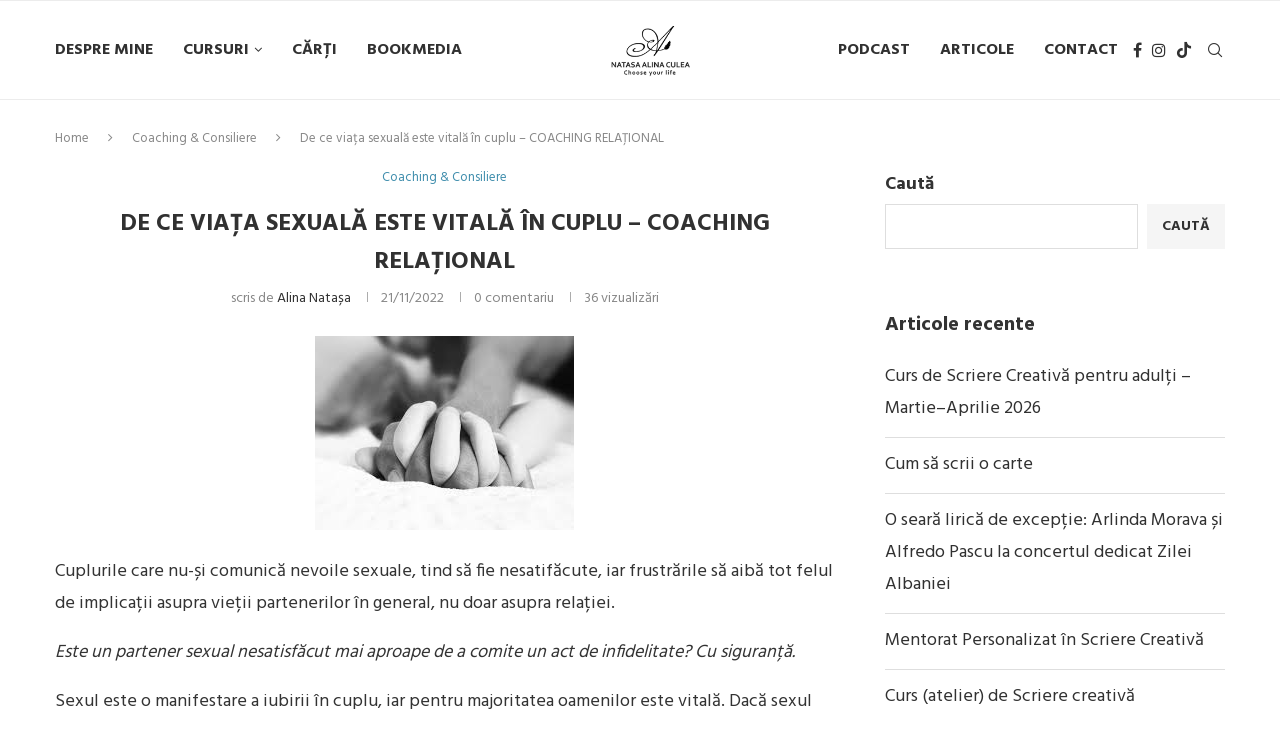

--- FILE ---
content_type: text/html; charset=UTF-8
request_url: https://natasaalinaculea.ro/de-ce-viata-sexuala-este-vitala-in-cuplu-coaching-relational/
body_size: 31808
content:
<!DOCTYPE html>
<html dir="ltr" lang="ro-RO" prefix="og: https://ogp.me/ns#">
<head>
    <meta charset="UTF-8">
    <meta http-equiv="X-UA-Compatible" content="IE=edge">
    <meta name="viewport" content="width=device-width, initial-scale=1">
    <link rel="profile" href="http://gmpg.org/xfn/11"/>
	        <link rel="shortcut icon" href="https://natasaalinaculea.ro/wp-content/uploads/2023/09/natasa-alina-culea-favicon.jpg"
              type="image/x-icon"/>
        <link rel="apple-touch-icon" sizes="180x180" href="https://natasaalinaculea.ro/wp-content/uploads/2023/09/natasa-alina-culea-favicon.jpg">
	    <link rel="alternate" type="application/rss+xml" title="Natașa Alina Culea RSS Feed"
          href="https://natasaalinaculea.ro/feed/"/>
    <link rel="alternate" type="application/atom+xml" title="Natașa Alina Culea Atom Feed"
          href="https://natasaalinaculea.ro/feed/atom/"/>
    <link rel="pingback" href="https://natasaalinaculea.ro/xmlrpc.php"/>
    <!--[if lt IE 9]>
	<script src="https://natasaalinaculea.ro/wp-content/themes/soledad/js/html5.js"></script>
	<![endif]-->
	<title>De ce viața sexuală este vitală în cuplu – COACHING RELAȚIONAL - Natașa Alina Culea</title>
<link rel='preconnect' href='https://fonts.googleapis.com' />
<link rel='preconnect' href='https://fonts.gstatic.com' />
<meta http-equiv='x-dns-prefetch-control' content='on'>
<link rel='dns-prefetch' href='//fonts.googleapis.com' />
<link rel='dns-prefetch' href='//fonts.gstatic.com' />
<link rel='dns-prefetch' href='//s.gravatar.com' />
<link rel='dns-prefetch' href='//www.google-analytics.com' />
		<style>.penci-library-modal-btn {margin-left: 5px;background: #33ad67;vertical-align: top;font-size: 0 !important;}.penci-library-modal-btn:before {content: '';width: 16px;height: 16px;background-image: url('https://natasaalinaculea.ro/wp-content/themes/soledad/images/penci-icon.png');background-position: center;background-size: contain;background-repeat: no-repeat;}#penci-library-modal .penci-elementor-template-library-template-name {text-align: right;flex: 1 0 0%;}</style>
	
		<!-- All in One SEO 4.6.0 - aioseo.com -->
		<meta name="description" content="Cuplurile care nu-și comunică nevoile sexuale, tind să fie nesatifăcute, iar frustrările să aibă tot felul de implicații asupra vieții partenerilor în general, nu doar asupra relației. Este un partener sexual nesatisfăcut mai aproape de a comite un act de infidelitate? Cu siguranță. Sexul este o manifestare a iubirii în cuplu, iar pentru majoritatea oamenilor" />
		<meta name="robots" content="max-image-preview:large" />
		<meta name="keywords" content="coaching &amp; consiliere" />
		<link rel="canonical" href="https://natasaalinaculea.ro/de-ce-viata-sexuala-este-vitala-in-cuplu-coaching-relational/" />
		<meta name="generator" content="All in One SEO (AIOSEO) 4.6.0" />
		<meta property="og:locale" content="ro_RO" />
		<meta property="og:site_name" content="Natașa Alina Culea - Consiliere/Coaching" />
		<meta property="og:type" content="article" />
		<meta property="og:title" content="De ce viața sexuală este vitală în cuplu – COACHING RELAȚIONAL - Natașa Alina Culea" />
		<meta property="og:description" content="Cuplurile care nu-și comunică nevoile sexuale, tind să fie nesatifăcute, iar frustrările să aibă tot felul de implicații asupra vieții partenerilor în general, nu doar asupra relației. Este un partener sexual nesatisfăcut mai aproape de a comite un act de infidelitate? Cu siguranță. Sexul este o manifestare a iubirii în cuplu, iar pentru majoritatea oamenilor" />
		<meta property="og:url" content="https://natasaalinaculea.ro/de-ce-viata-sexuala-este-vitala-in-cuplu-coaching-relational/" />
		<meta property="og:image" content="https://natasaalinaculea.ro/wp-content/uploads/2022/11/incompatibilitate-sexuala.jpg" />
		<meta property="og:image:secure_url" content="https://natasaalinaculea.ro/wp-content/uploads/2022/11/incompatibilitate-sexuala.jpg" />
		<meta property="og:image:width" content="259" />
		<meta property="og:image:height" content="194" />
		<meta property="article:published_time" content="2022-11-21T13:23:06+00:00" />
		<meta property="article:modified_time" content="2023-02-01T10:24:41+00:00" />
		<meta property="article:publisher" content="https://www.facebook.com/Coach.Scriitor.TVHost" />
		<meta name="twitter:card" content="summary_large_image" />
		<meta name="twitter:title" content="De ce viața sexuală este vitală în cuplu – COACHING RELAȚIONAL - Natașa Alina Culea" />
		<meta name="twitter:description" content="Cuplurile care nu-și comunică nevoile sexuale, tind să fie nesatifăcute, iar frustrările să aibă tot felul de implicații asupra vieții partenerilor în general, nu doar asupra relației. Este un partener sexual nesatisfăcut mai aproape de a comite un act de infidelitate? Cu siguranță. Sexul este o manifestare a iubirii în cuplu, iar pentru majoritatea oamenilor" />
		<meta name="twitter:image" content="https://natasaalinaculea.ro/wp-content/uploads/2022/11/incompatibilitate-sexuala.jpg" />
		<script type="application/ld+json" class="aioseo-schema">
			{"@context":"https:\/\/schema.org","@graph":[{"@type":"BlogPosting","@id":"https:\/\/natasaalinaculea.ro\/de-ce-viata-sexuala-este-vitala-in-cuplu-coaching-relational\/#blogposting","name":"De ce via\u021ba sexual\u0103 este vital\u0103 \u00een cuplu \u2013 COACHING RELA\u021aIONAL - Nata\u0219a Alina Culea","headline":"De ce via\u021ba sexual\u0103 este vital\u0103 \u00een cuplu \u2013 COACHING RELA\u021aIONAL","author":{"@id":"https:\/\/natasaalinaculea.ro\/author\/natasaalina\/#author"},"publisher":{"@id":"https:\/\/natasaalinaculea.ro\/#person"},"image":{"@type":"ImageObject","url":"https:\/\/natasaalinaculea.ro\/wp-content\/uploads\/2022\/11\/incompatibilitate-sexuala.jpg","width":259,"height":194},"datePublished":"2022-11-21T13:23:06+02:00","dateModified":"2023-02-01T10:24:41+02:00","inLanguage":"ro-RO","mainEntityOfPage":{"@id":"https:\/\/natasaalinaculea.ro\/de-ce-viata-sexuala-este-vitala-in-cuplu-coaching-relational\/#webpage"},"isPartOf":{"@id":"https:\/\/natasaalinaculea.ro\/de-ce-viata-sexuala-este-vitala-in-cuplu-coaching-relational\/#webpage"},"articleSection":"Coaching &amp; Consiliere"},{"@type":"BreadcrumbList","@id":"https:\/\/natasaalinaculea.ro\/de-ce-viata-sexuala-este-vitala-in-cuplu-coaching-relational\/#breadcrumblist","itemListElement":[{"@type":"ListItem","@id":"https:\/\/natasaalinaculea.ro\/#listItem","position":1,"name":"Prima pagin\u0103","item":"https:\/\/natasaalinaculea.ro\/","nextItem":"https:\/\/natasaalinaculea.ro\/de-ce-viata-sexuala-este-vitala-in-cuplu-coaching-relational\/#listItem"},{"@type":"ListItem","@id":"https:\/\/natasaalinaculea.ro\/de-ce-viata-sexuala-este-vitala-in-cuplu-coaching-relational\/#listItem","position":2,"name":"De ce via\u021ba sexual\u0103 este vital\u0103 \u00een cuplu \u2013 COACHING RELA\u021aIONAL","previousItem":"https:\/\/natasaalinaculea.ro\/#listItem"}]},{"@type":"Person","@id":"https:\/\/natasaalinaculea.ro\/#person","name":"Alina Nata\u0219a","image":{"@type":"ImageObject","@id":"https:\/\/natasaalinaculea.ro\/de-ce-viata-sexuala-este-vitala-in-cuplu-coaching-relational\/#personImage","url":"https:\/\/secure.gravatar.com\/avatar\/0b4e23582037d2fe1f587b1c17e2eb373189082d4a9df2b94ab7ebecef8b7581?s=96&d=mm&r=g","width":96,"height":96,"caption":"Alina Nata\u0219a"}},{"@type":"Person","@id":"https:\/\/natasaalinaculea.ro\/author\/natasaalina\/#author","url":"https:\/\/natasaalinaculea.ro\/author\/natasaalina\/","name":"Alina Nata\u0219a","image":{"@type":"ImageObject","@id":"https:\/\/natasaalinaculea.ro\/de-ce-viata-sexuala-este-vitala-in-cuplu-coaching-relational\/#authorImage","url":"https:\/\/secure.gravatar.com\/avatar\/0b4e23582037d2fe1f587b1c17e2eb373189082d4a9df2b94ab7ebecef8b7581?s=96&d=mm&r=g","width":96,"height":96,"caption":"Alina Nata\u0219a"}},{"@type":"WebPage","@id":"https:\/\/natasaalinaculea.ro\/de-ce-viata-sexuala-este-vitala-in-cuplu-coaching-relational\/#webpage","url":"https:\/\/natasaalinaculea.ro\/de-ce-viata-sexuala-este-vitala-in-cuplu-coaching-relational\/","name":"De ce via\u021ba sexual\u0103 este vital\u0103 \u00een cuplu \u2013 COACHING RELA\u021aIONAL - Nata\u0219a Alina Culea","description":"Cuplurile care nu-\u0219i comunic\u0103 nevoile sexuale, tind s\u0103 fie nesatif\u0103cute, iar frustr\u0103rile s\u0103 aib\u0103 tot felul de implica\u021bii asupra vie\u021bii partenerilor \u00een general, nu doar asupra rela\u021biei. Este un partener sexual nesatisf\u0103cut mai aproape de a comite un act de infidelitate? Cu siguran\u021b\u0103. Sexul este o manifestare a iubirii \u00een cuplu, iar pentru majoritatea oamenilor","inLanguage":"ro-RO","isPartOf":{"@id":"https:\/\/natasaalinaculea.ro\/#website"},"breadcrumb":{"@id":"https:\/\/natasaalinaculea.ro\/de-ce-viata-sexuala-este-vitala-in-cuplu-coaching-relational\/#breadcrumblist"},"author":{"@id":"https:\/\/natasaalinaculea.ro\/author\/natasaalina\/#author"},"creator":{"@id":"https:\/\/natasaalinaculea.ro\/author\/natasaalina\/#author"},"image":{"@type":"ImageObject","url":"https:\/\/natasaalinaculea.ro\/wp-content\/uploads\/2022\/11\/incompatibilitate-sexuala.jpg","@id":"https:\/\/natasaalinaculea.ro\/de-ce-viata-sexuala-este-vitala-in-cuplu-coaching-relational\/#mainImage","width":259,"height":194},"primaryImageOfPage":{"@id":"https:\/\/natasaalinaculea.ro\/de-ce-viata-sexuala-este-vitala-in-cuplu-coaching-relational\/#mainImage"},"datePublished":"2022-11-21T13:23:06+02:00","dateModified":"2023-02-01T10:24:41+02:00"},{"@type":"WebSite","@id":"https:\/\/natasaalinaculea.ro\/#website","url":"https:\/\/natasaalinaculea.ro\/","name":"Nata\u0219a Alina Culea","description":"Consiliere\/Coaching","inLanguage":"ro-RO","publisher":{"@id":"https:\/\/natasaalinaculea.ro\/#person"}}]}
		</script>
		<!-- All in One SEO -->


<!-- Google Tag Manager for WordPress by gtm4wp.com -->
<script data-cfasync="false" data-pagespeed-no-defer>
	var gtm4wp_datalayer_name = "dataLayer";
	var dataLayer = dataLayer || [];
</script>
<!-- End Google Tag Manager for WordPress by gtm4wp.com --><link rel='dns-prefetch' href='//www.googletagmanager.com' />
<link rel='dns-prefetch' href='//fonts.googleapis.com' />
<link rel='dns-prefetch' href='//pagead2.googlesyndication.com' />
<style id='wp-img-auto-sizes-contain-inline-css' type='text/css'>
img:is([sizes=auto i],[sizes^="auto," i]){contain-intrinsic-size:3000px 1500px}
/*# sourceURL=wp-img-auto-sizes-contain-inline-css */
</style>
<style id='classic-theme-styles-inline-css' type='text/css'>
/*! This file is auto-generated */
.wp-block-button__link{color:#fff;background-color:#32373c;border-radius:9999px;box-shadow:none;text-decoration:none;padding:calc(.667em + 2px) calc(1.333em + 2px);font-size:1.125em}.wp-block-file__button{background:#32373c;color:#fff;text-decoration:none}
/*# sourceURL=/wp-includes/css/classic-themes.min.css */
</style>
<link rel='stylesheet' id='wpo_min-header-0-css' href='https://natasaalinaculea.ro/wp-content/cache/wpo-minify/1765903964/assets/wpo-minify-header-f600b7c8.min.css' type='text/css' media='all' />
<link rel="preconnect" href="https://fonts.gstatic.com/" crossorigin><script type="text/javascript" src="https://natasaalinaculea.ro/wp-content/cache/wpo-minify/1765903964/assets/wpo-minify-header-0f891272.min.js" id="wpo_min-header-0-js"></script>

<!-- Google Analytics snippet added by Site Kit -->
<script type="text/javascript" src="https://www.googletagmanager.com/gtag/js?id=GT-MBNT5TJ" id="google_gtagjs-js" async></script>
<script type="text/javascript" id="google_gtagjs-js-after">
/* <![CDATA[ */
window.dataLayer = window.dataLayer || [];function gtag(){dataLayer.push(arguments);}
gtag('set', 'linker', {"domains":["natasaalinaculea.ro"]} );
gtag("js", new Date());
gtag("set", "developer_id.dZTNiMT", true);
gtag("config", "GT-MBNT5TJ", {"googlesitekit_post_date":"20221121"});
//# sourceURL=google_gtagjs-js-after
/* ]]> */
</script>

<!-- End Google Analytics snippet added by Site Kit -->
<link rel="https://api.w.org/" href="https://natasaalinaculea.ro/wp-json/" /><link rel="alternate" title="JSON" type="application/json" href="https://natasaalinaculea.ro/wp-json/wp/v2/posts/1810" />
<link rel='shortlink' href='https://natasaalinaculea.ro/?p=1810' />
<meta name="generator" content="Site Kit by Google 1.123.0" />
<!-- Google Tag Manager for WordPress by gtm4wp.com -->
<!-- GTM Container placement set to automatic -->
<script data-cfasync="false" data-pagespeed-no-defer>
	var dataLayer_content = {"pagePostType":"post","pagePostType2":"single-post","pageCategory":["coaching-consiliere"],"pagePostAuthor":"Alina Natașa"};
	dataLayer.push( dataLayer_content );
</script>
<script data-cfasync="false">
(function(w,d,s,l,i){w[l]=w[l]||[];w[l].push({'gtm.start':
new Date().getTime(),event:'gtm.js'});var f=d.getElementsByTagName(s)[0],
j=d.createElement(s),dl=l!='dataLayer'?'&l='+l:'';j.async=true;j.src=
'//www.googletagmanager.com/gtm.js?id='+i+dl;f.parentNode.insertBefore(j,f);
})(window,document,'script','dataLayer','GTM-NSZKNKF');
</script>
<!-- End Google Tag Manager for WordPress by gtm4wp.com --><style id="penci-custom-style" type="text/css">body{ --pcbg-cl: #fff; --pctext-cl: #313131; --pcborder-cl: #dedede; --pcheading-cl: #313131; --pcmeta-cl: #888888; --pcaccent-cl: #6eb48c; --pcbody-font: 'PT Serif', serif; --pchead-font: 'Raleway', sans-serif; --pchead-wei: bold; --pcava_bdr:10px; } .single.penci-body-single-style-5 #header, .single.penci-body-single-style-6 #header, .single.penci-body-single-style-10 #header, .single.penci-body-single-style-5 .pc-wrapbuilder-header, .single.penci-body-single-style-6 .pc-wrapbuilder-header, .single.penci-body-single-style-10 .pc-wrapbuilder-header { --pchd-mg: 40px; } .fluid-width-video-wrapper > div { position: absolute; left: 0; right: 0; top: 0; width: 100%; height: 100%; } .yt-video-place { position: relative; text-align: center; } .yt-video-place.embed-responsive .start-video { display: block; top: 0; left: 0; bottom: 0; right: 0; position: absolute; transform: none; } .yt-video-place.embed-responsive .start-video img { margin: 0; padding: 0; top: 50%; display: inline-block; position: absolute; left: 50%; transform: translate(-50%, -50%); width: 68px; height: auto; } .mfp-bg { top: 0; left: 0; width: 100%; height: 100%; z-index: 9999999; overflow: hidden; position: fixed; background: #0b0b0b; opacity: .8; filter: alpha(opacity=80) } .mfp-wrap { top: 0; left: 0; width: 100%; height: 100%; z-index: 9999999; position: fixed; outline: none !important; -webkit-backface-visibility: hidden } body { --pchead-font: 'Hind', sans-serif; } body { --pcbody-font: 'Hind', sans-serif; } p{ line-height: 1.8; } #navigation .menu > li > a, #navigation ul.menu ul.sub-menu li > a, .navigation ul.menu ul.sub-menu li > a, .penci-menu-hbg .menu li a, #sidebar-nav .menu li a { font-family: 'Hind', sans-serif; font-weight: normal; } .penci-hide-tagupdated{ display: none !important; } body, .widget ul li a{ font-size: 18px; } .widget ul li, .post-entry, p, .post-entry p { font-size: 18px; line-height: 1.8; } body { --pchead-wei: 700; } .featured-area .penci-image-holder, .featured-area .penci-slider4-overlay, .featured-area .penci-slide-overlay .overlay-link, .featured-style-29 .featured-slider-overlay, .penci-slider38-overlay{ border-radius: ; -webkit-border-radius: ; } .penci-featured-content-right:before{ border-top-right-radius: ; border-bottom-right-radius: ; } .penci-flat-overlay .penci-slide-overlay .penci-mag-featured-content:before{ border-bottom-left-radius: ; border-bottom-right-radius: ; } .container-single .post-image{ border-radius: ; -webkit-border-radius: ; } .penci-mega-thumbnail .penci-image-holder{ border-radius: ; -webkit-border-radius: ; } #navigation .menu > li > a, #navigation ul.menu ul.sub-menu li > a, .navigation ul.menu ul.sub-menu li > a, .penci-menu-hbg .menu li a, #sidebar-nav .menu li a, #navigation .penci-megamenu .penci-mega-child-categories a, .navigation .penci-megamenu .penci-mega-child-categories a{ font-weight: bold; } #header .inner-header .container { padding:3px 0; } @media only screen and (min-width: 1170px){.inner-header #logo img{ width: auto; height:100px; }} @media only screen and (max-width: 479px){ .inner-header #logo img{ width: auto; height:100px; } } body:not(.pcdm-enable){ color: #333333; } body{ --pcaccent-cl: #408ead; } .penci-menuhbg-toggle:hover .lines-button:after, .penci-menuhbg-toggle:hover .penci-lines:before, .penci-menuhbg-toggle:hover .penci-lines:after,.tags-share-box.tags-share-box-s2 .post-share-plike,.penci-video_playlist .penci-playlist-title,.pencisc-column-2.penci-video_playlist .penci-video-nav .playlist-panel-item, .pencisc-column-1.penci-video_playlist .penci-video-nav .playlist-panel-item,.penci-video_playlist .penci-custom-scroll::-webkit-scrollbar-thumb, .pencisc-button, .post-entry .pencisc-button, .penci-dropcap-box, .penci-dropcap-circle, .penci-login-register input[type="submit"]:hover, .penci-ld .penci-ldin:before, .penci-ldspinner > div{ background: #408ead; } a, .post-entry .penci-portfolio-filter ul li a:hover, .penci-portfolio-filter ul li a:hover, .penci-portfolio-filter ul li.active a, .post-entry .penci-portfolio-filter ul li.active a, .penci-countdown .countdown-amount, .archive-box h1, .post-entry a, .container.penci-breadcrumb span a:hover,.container.penci-breadcrumb a:hover, .post-entry blockquote:before, .post-entry blockquote cite, .post-entry blockquote .author, .wpb_text_column blockquote:before, .wpb_text_column blockquote cite, .wpb_text_column blockquote .author, .penci-pagination a:hover, ul.penci-topbar-menu > li a:hover, div.penci-topbar-menu > ul > li a:hover, .penci-recipe-heading a.penci-recipe-print,.penci-review-metas .penci-review-btnbuy, .main-nav-social a:hover, .widget-social .remove-circle a:hover i, .penci-recipe-index .cat > a.penci-cat-name, #bbpress-forums li.bbp-body ul.forum li.bbp-forum-info a:hover, #bbpress-forums li.bbp-body ul.topic li.bbp-topic-title a:hover, #bbpress-forums li.bbp-body ul.forum li.bbp-forum-info .bbp-forum-content a, #bbpress-forums li.bbp-body ul.topic p.bbp-topic-meta a, #bbpress-forums .bbp-breadcrumb a:hover, #bbpress-forums .bbp-forum-freshness a:hover, #bbpress-forums .bbp-topic-freshness a:hover, #buddypress ul.item-list li div.item-title a, #buddypress ul.item-list li h4 a, #buddypress .activity-header a:first-child, #buddypress .comment-meta a:first-child, #buddypress .acomment-meta a:first-child, div.bbp-template-notice a:hover, .penci-menu-hbg .menu li a .indicator:hover, .penci-menu-hbg .menu li a:hover, #sidebar-nav .menu li a:hover, .penci-rlt-popup .rltpopup-meta .rltpopup-title:hover, .penci-video_playlist .penci-video-playlist-item .penci-video-title:hover, .penci_list_shortcode li:before, .penci-dropcap-box-outline, .penci-dropcap-circle-outline, .penci-dropcap-regular, .penci-dropcap-bold{ color: #408ead; } .penci-home-popular-post ul.slick-dots li button:hover, .penci-home-popular-post ul.slick-dots li.slick-active button, .post-entry blockquote .author span:after, .error-image:after, .error-404 .go-back-home a:after, .penci-header-signup-form, .woocommerce span.onsale, .woocommerce #respond input#submit:hover, .woocommerce a.button:hover, .woocommerce button.button:hover, .woocommerce input.button:hover, .woocommerce nav.woocommerce-pagination ul li span.current, .woocommerce div.product .entry-summary div[itemprop="description"]:before, .woocommerce div.product .entry-summary div[itemprop="description"] blockquote .author span:after, .woocommerce div.product .woocommerce-tabs #tab-description blockquote .author span:after, .woocommerce #respond input#submit.alt:hover, .woocommerce a.button.alt:hover, .woocommerce button.button.alt:hover, .woocommerce input.button.alt:hover, .pcheader-icon.shoping-cart-icon > a > span, #penci-demobar .buy-button, #penci-demobar .buy-button:hover, .penci-recipe-heading a.penci-recipe-print:hover,.penci-review-metas .penci-review-btnbuy:hover, .penci-review-process span, .penci-review-score-total, #navigation.menu-style-2 ul.menu ul.sub-menu:before, #navigation.menu-style-2 .menu ul ul.sub-menu:before, .penci-go-to-top-floating, .post-entry.blockquote-style-2 blockquote:before, #bbpress-forums #bbp-search-form .button, #bbpress-forums #bbp-search-form .button:hover, .wrapper-boxed .bbp-pagination-links span.current, #bbpress-forums #bbp_reply_submit:hover, #bbpress-forums #bbp_topic_submit:hover,#main .bbp-login-form .bbp-submit-wrapper button[type="submit"]:hover, #buddypress .dir-search input[type=submit], #buddypress .groups-members-search input[type=submit], #buddypress button:hover, #buddypress a.button:hover, #buddypress a.button:focus, #buddypress input[type=button]:hover, #buddypress input[type=reset]:hover, #buddypress ul.button-nav li a:hover, #buddypress ul.button-nav li.current a, #buddypress div.generic-button a:hover, #buddypress .comment-reply-link:hover, #buddypress input[type=submit]:hover, #buddypress div.pagination .pagination-links .current, #buddypress div.item-list-tabs ul li.selected a, #buddypress div.item-list-tabs ul li.current a, #buddypress div.item-list-tabs ul li a:hover, #buddypress table.notifications thead tr, #buddypress table.notifications-settings thead tr, #buddypress table.profile-settings thead tr, #buddypress table.profile-fields thead tr, #buddypress table.wp-profile-fields thead tr, #buddypress table.messages-notices thead tr, #buddypress table.forum thead tr, #buddypress input[type=submit] { background-color: #408ead; } .penci-pagination ul.page-numbers li span.current, #comments_pagination span { color: #fff; background: #408ead; border-color: #408ead; } .footer-instagram h4.footer-instagram-title > span:before, .woocommerce nav.woocommerce-pagination ul li span.current, .penci-pagination.penci-ajax-more a.penci-ajax-more-button:hover, .penci-recipe-heading a.penci-recipe-print:hover,.penci-review-metas .penci-review-btnbuy:hover, .home-featured-cat-content.style-14 .magcat-padding:before, .wrapper-boxed .bbp-pagination-links span.current, #buddypress .dir-search input[type=submit], #buddypress .groups-members-search input[type=submit], #buddypress button:hover, #buddypress a.button:hover, #buddypress a.button:focus, #buddypress input[type=button]:hover, #buddypress input[type=reset]:hover, #buddypress ul.button-nav li a:hover, #buddypress ul.button-nav li.current a, #buddypress div.generic-button a:hover, #buddypress .comment-reply-link:hover, #buddypress input[type=submit]:hover, #buddypress div.pagination .pagination-links .current, #buddypress input[type=submit], form.pc-searchform.penci-hbg-search-form input.search-input:hover, form.pc-searchform.penci-hbg-search-form input.search-input:focus, .penci-dropcap-box-outline, .penci-dropcap-circle-outline { border-color: #408ead; } .woocommerce .woocommerce-error, .woocommerce .woocommerce-info, .woocommerce .woocommerce-message { border-top-color: #408ead; } .penci-slider ol.penci-control-nav li a.penci-active, .penci-slider ol.penci-control-nav li a:hover, .penci-related-carousel .owl-dot.active span, .penci-owl-carousel-slider .owl-dot.active span{ border-color: #408ead; background-color: #408ead; } .woocommerce .woocommerce-message:before, .woocommerce form.checkout table.shop_table .order-total .amount, .woocommerce ul.products li.product .price ins, .woocommerce ul.products li.product .price, .woocommerce div.product p.price ins, .woocommerce div.product span.price ins, .woocommerce div.product p.price, .woocommerce div.product .entry-summary div[itemprop="description"] blockquote:before, .woocommerce div.product .woocommerce-tabs #tab-description blockquote:before, .woocommerce div.product .entry-summary div[itemprop="description"] blockquote cite, .woocommerce div.product .entry-summary div[itemprop="description"] blockquote .author, .woocommerce div.product .woocommerce-tabs #tab-description blockquote cite, .woocommerce div.product .woocommerce-tabs #tab-description blockquote .author, .woocommerce div.product .product_meta > span a:hover, .woocommerce div.product .woocommerce-tabs ul.tabs li.active, .woocommerce ul.cart_list li .amount, .woocommerce ul.product_list_widget li .amount, .woocommerce table.shop_table td.product-name a:hover, .woocommerce table.shop_table td.product-price span, .woocommerce table.shop_table td.product-subtotal span, .woocommerce-cart .cart-collaterals .cart_totals table td .amount, .woocommerce .woocommerce-info:before, .woocommerce div.product span.price, .penci-container-inside.penci-breadcrumb span a:hover,.penci-container-inside.penci-breadcrumb a:hover { color: #408ead; } .standard-content .penci-more-link.penci-more-link-button a.more-link, .penci-readmore-btn.penci-btn-make-button a, .penci-featured-cat-seemore.penci-btn-make-button a{ background-color: #408ead; color: #fff; } .penci-vernav-toggle:before{ border-top-color: #408ead; color: #fff; } #penci-login-popup:before{ opacity: ; } @media only screen and (min-width: 961px){#navigation,.sticky-wrapper:not( .is-sticky ) #navigation, #navigation.sticky:not(.sticky-active){ height: 100px !important; }#navigation .menu > li > a,.main-nav-social,#navigation.sticky:not(.sticky-active) .menu > li > a, #navigation.sticky:not(.sticky-active) .main-nav-social, .sticky-wrapper:not( .is-sticky ) #navigation .menu>li>a,.sticky-wrapper:not( .is-sticky ) .main-nav-social{ line-height: 98px !important; height: 99px !important; }#navigation.sticky:not(.sticky-active) ul.menu > li > a:before, #navigation.sticky:not(.sticky-active) .menu > ul > li > a:before, .sticky-wrapper:not( .is-sticky ) #navigation ul.menu > li > a:before,.sticky-wrapper:not( .is-sticky ) #navigation .menu > ul > li > a:before{ bottom: calc( 100px/2 - 18px ) !important; }#navigation .pc_dm_mode,.top-search-classes a.cart-contents, .pcheader-icon > a, #navigation.sticky:not(.sticky-active) .pcheader-icon > a,.sticky-wrapper:not( .is-sticky ) .pcheader-icon > a,#navigation #penci-header-bookmark > a{ height: 98px !important;line-height: 98px !important; }.penci-header-builder .pcheader-icon > a, .penci-header-builder .penci-menuhbg-toggle, .penci-header-builder .top-search-classes a.cart-contents, .penci-header-builder .top-search-classes > a{ height: auto !important; line-height: unset !important; }.pcheader-icon.shoping-cart-icon > a > span, #navigation.sticky:not(.sticky-active) .pcheader-icon.shoping-cart-icon > a > span, .sticky-wrapper:not( .is-sticky ) .pcheader-icon.shoping-cart-icon > a > span{ top: calc( 100px/2 - 18px ) !important; }.penci-menuhbg-toggle, .show-search, .show-search form.pc-searchform input.search-input, #navigation.sticky:not(.sticky-active) .penci-menuhbg-toggle, #navigation.sticky:not(.sticky-active) .show-search, #navigation.sticky:not(.sticky-active) .show-search form.pc-searchform input.search-input, .sticky-wrapper:not( .is-sticky ) #navigation .penci-menuhbg-toggle,.sticky-wrapper:not( .is-sticky ) #navigation .show-search:not( .pcbds-overlay ), .sticky-wrapper:not( .is-sticky ) .show-search form.pc-searchform input.search-input{ height: 98px !important; }#navigation.sticky:not(.sticky-active) .show-search a.close-search, .sticky-wrapper:not( .is-sticky ) .show-search a.close-search{ height: 100px !important;line-height: 100px !important; }#navigation #logo img, #navigation.sticky:not(.sticky-active).header-6 #logo img, #navigation.header-6 #logo img{ max-height: 100px; }body.rtl #navigation.sticky:not(.sticky-active) ul.menu > li > .sub-menu, body.rtl #navigation.header-6.sticky:not(.sticky-active) ul.menu > li > .sub-menu, body.rtl #navigation.header-6.sticky:not(.sticky-active) .menu > ul > li > .sub-menu, body.rtl #navigation.header-10.sticky:not(.sticky-active) ul.menu > li > .sub-menu, body.rtl #navigation.header-10.sticky:not(.sticky-active) .menu > ul > li > .sub-menu, body.rtl #navigation.header-11.sticky:not(.sticky-active) ul.menu > li > .sub-menu, body.rtl #navigation.header-11.sticky:not(.sticky-active) .menu > ul > li > .sub-menu, body.rtl #navigation-sticky-wrapper:not(.is-sticky) #navigation ul.menu > li > .sub-menu, body.rtl #navigation-sticky-wrapper:not(.is-sticky) #navigation.header-6 ul.menu > li > .sub-menu, body.rtl #navigation-sticky-wrapper:not(.is-sticky) #navigation.header-6 .menu > ul > li > .sub-menu, body.rtl #navigation-sticky-wrapper:not(.is-sticky) #navigation.header-10 ul.menu > li > .sub-menu, body.rtl #navigation-sticky-wrapper:not(.is-sticky) #navigation.header-10 .menu > ul > li > .sub-menu, body.rtl #navigation-sticky-wrapper:not(.is-sticky) #navigation.header-11 ul.menu > li > .sub-menu, body.rtl #navigation-sticky-wrapper:not(.is-sticky) #navigation.header-11 .menu > ul > li > .sub-menu{ top: 99px; }#navigation.header-10.sticky:not(.sticky-active):not(.penci-logo-overflow) #logo img, #navigation.header-11.sticky:not(.sticky-active):not(.penci-logo-overflow) #logo img, .sticky-wrapper:not( .is-sticky ) #navigation.header-10:not( .penci-logo-overflow ) #logo img, .sticky-wrapper:not( .is-sticky ) #navigation.header-11:not( .penci-logo-overflow ) #logo img { max-height: 100px; }.sticky-wrapper:not( .is-sticky ) #navigation.header-10.menu-item-padding,#navigation.header-10.menu-item-padding.sticky:not(.sticky-active).sticky-wrapper:not( .is-sticky ) #navigation.header-10.menu-item-padding ul.menu > li > a, #navigation.header-10.menu-item-padding.sticky:not(.sticky-active) ul.menu > li > a{ height: 100px; }}@media only screen and (min-width: 961px){.sticky-wrapper.is-sticky #navigation, .is-sticky #navigation.menu-item-padding,.is-sticky #navigation.menu-item-padding, #navigation.sticky-active,#navigation.sticky-active.menu-item-padding,#navigation.sticky-active.menu-item-padding{ height: 60px !important; }.sticky-wrapper.is-sticky #navigation .menu>li>a,.sticky-wrapper.is-sticky .main-nav-social, #navigation.sticky-active .menu > li > a, #navigation.sticky-active .main-nav-social{ line-height: 58px !important; height: 58px !important; }#navigation.sticky-active.header-10.menu-item-padding ul.menu > li > a, .is-sticky #navigation.header-10.menu-item-padding ul.menu > li > a,#navigation.sticky-active.header-11.menu-item-padding ul.menu > li > a, .is-sticky #navigation.header-11.menu-item-padding ul.menu > li > a,#navigation.sticky-active.header-1.menu-item-padding ul.menu > li > a, .is-sticky #navigation.header-1.menu-item-padding ul.menu > li > a,#navigation.sticky-active.header-4.menu-item-padding ul.menu > li > a, .is-sticky #navigation.header-4.menu-item-padding ul.menu > li > a,#navigation.sticky-active.header-7.menu-item-padding ul.menu > li > a, .is-sticky #navigation.header-7.menu-item-padding ul.menu > li > a,#navigation.sticky-active.header-6.menu-item-padding ul.menu > li > a, .is-sticky #navigation.header-6.menu-item-padding ul.menu > li > a,#navigation.sticky-active.header-9.menu-item-padding ul.menu > li > a, .is-sticky #navigation.header-9.menu-item-padding ul.menu > li > a,#navigation.sticky-active.header-2.menu-item-padding ul.menu > li > a, .is-sticky #navigation.header-2.menu-item-padding ul.menu > li > a,#navigation.sticky-active.header-3.menu-item-padding ul.menu > li > a, .is-sticky #navigation.header-3.menu-item-padding ul.menu > li > a,#navigation.sticky-active.header-5.menu-item-padding ul.menu > li > a, .is-sticky #navigation.header-5.menu-item-padding ul.menu > li > a,#navigation.sticky-active.header-8.menu-item-padding ul.menu > li > a, .is-sticky #navigation.header-8.menu-item-padding ul.menu > li > a{ height: 60px !important; line-height: 60px !important; }.is-sticky .top-search-classes a.cart-contents, .is-sticky #navigation #penci-header-bookmark > a, #navigation.sticky-active .main-nav-social, #navigation.sticky-active .pcheader-icon > a, .is-sticky .main-nav-social,.is-sticky .pcheader-icon > a,#navigation.sticky-active .penci-menuhbg-toggle, .sticky-wrapper.is-sticky #navigation .penci-menuhbg-toggle,#navigation.sticky-active .show-search, #navigation.sticky-active .show-search form.pc-searchform input.search-input, .sticky-wrapper.is-sticky .show-search, .sticky-wrapper.is-sticky .show-search form.pc-searchform input.search-input,.sticky-wrapper.is-sticky #navigation .pc_dm_mode, #navigation.sticky-active .show-search a.close-search, .sticky-wrapper.is-sticky .show-search a.close-search{ height: 58px !important; line-height: 58px !important; }#navigation.sticky-active.header-6 #logo img, .is-sticky #navigation.header-6 #logo img{ max-height: 60px; }#navigation.sticky-active .pcheader-icon.shoping-cart-icon > a > span, .sticky-wrapper.is-sticky .pcheader-icon.shoping-cart-icon > a > span{ top: calc( 60px/2 - 18px ) !important; }#navigation.sticky-active ul.menu > li > a:before, #navigation.sticky-active .menu > ul > li > a:before, .sticky-wrapper.is-sticky #navigation ul.menu > li > a:before, .sticky-wrapper.is-sticky #navigation .menu > ul > li > a:before{ bottom: calc( 60px/2 - 18px ) !important; }body.rtl #navigation.sticky-active ul.menu > li > .sub-menu, body.rtl #navigation-sticky-wrapper.is-sticky #navigation ul.menu > li > .sub-menu,body.rtl #navigation.sticky-active.header-6 ul.menu > li > .sub-menu, body.rtl #navigation-sticky-wrapper.is-sticky #navigation.header-6 ul.menu > li > .sub-menu,body.rtl #navigation.sticky-active.header-6 .menu > ul > li > .sub-menu, body.rtl #navigation-sticky-wrapper.is-sticky #navigation.header-6 .menu > ul > li > .sub-menu,body.rtl #navigation.sticky-active.header-10 ul.menu > li > .sub-menu, body.rtl #navigation-sticky-wrapper.is-sticky #navigation.header-10 ul.menu > li > .sub-menu,body.rtl #navigation.sticky-active.header-10 .menu > ul > li > .sub-menu, body.rtl #navigation-sticky-wrapper.is-sticky #navigation.header-10 .menu > ul > li > .sub-menu,body.rtl #navigation.sticky-active.header-11 ul.menu > li > .sub-menu, body.rtl #navigation-sticky-wrapper.is-sticky #navigation.header-11 ul.menu > li > .sub-menu,body.rtl #navigation.sticky-active.header-11 .menu > ul > li > .sub-menu, body.rtl #navigation-sticky-wrapper.is-sticky #navigation.header-11 .menu > ul > li > .sub-menu{ top: 59px; }#navigation.sticky-active.header-10:not(.penci-logo-overflow) #logo img, #navigation.sticky-active.header-11:not(.penci-logo-overflow) #logo img, .is-sticky #navigation.header-10:not( .penci-logo-overflow ) #logo img, .is-sticky #navigation.header-11:not( .penci-logo-overflow ) #logo img { max-height: 60px; }} @media only screen and (max-width: 960px){ #navigation, .show-search a.close-search{ height: 100px !important; } #navigation .button-menu-mobile, .show-search a.close-search{ line-height: 100px !important; } #navigation .pc_dm_mode, .top-search-classes a.cart-contents, #navigation #penci-header-bookmark > a, .pcheader-icon > a, .show-search, .show-search form.pc-searchform input.search-input, .penci-menuhbg-toggle{ height: 98px !important; } #navigation .pc_dm_mode, .top-search-classes a.cart-contents, #navigation #penci-header-bookmark > a, .pcheader-icon > a, .main-nav-social{ line-height: 98px !important; } .penci-mobile-hlogo img, #navigation.header-6 #logo img{ max-height: 100px !important; } } .header-slogan .header-slogan-text:before, .header-slogan .header-slogan-text:after{ content: none; } .header-social a i, .main-nav-social a { font-size: 16px; } .header-social a svg, .main-nav-social a svg{ width: 16px; } #navigation ul.menu > li > a, #navigation .menu > ul > li > a { font-size: 16px; } #navigation ul.menu ul.sub-menu li > a, #navigation .penci-megamenu .penci-mega-child-categories a, #navigation .penci-megamenu .post-mega-title a, #navigation .menu ul ul.sub-menu li a { font-size: 14px; } .penci-header-signup-form { padding-top: px; padding-bottom: px; } .penci-slide-overlay .overlay-link, .penci-slider38-overlay, .penci-flat-overlay .penci-slide-overlay .penci-mag-featured-content:before { opacity: ; } .penci-item-mag:hover .penci-slide-overlay .overlay-link, .featured-style-38 .item:hover .penci-slider38-overlay, .penci-flat-overlay .penci-item-mag:hover .penci-slide-overlay .penci-mag-featured-content:before { opacity: ; } .penci-featured-content .featured-slider-overlay { opacity: ; } .featured-style-29 .featured-slider-overlay { opacity: ; } .penci-grid li.typography-style .overlay-typography { opacity: ; } .penci-grid li.typography-style:hover .overlay-typography { opacity: ; } .home-featured-cat-content .mag-photo .mag-overlay-photo { opacity: ; } .home-featured-cat-content .mag-photo:hover .mag-overlay-photo { opacity: ; } .inner-item-portfolio:hover .penci-portfolio-thumbnail a:after { opacity: ; } .penci-menuhbg-toggle { width: 18px; } .penci-menuhbg-toggle .penci-menuhbg-inner { height: 18px; } .penci-menuhbg-toggle .penci-lines, .penci-menuhbg-wapper{ width: 18px; } .penci-menuhbg-toggle .lines-button{ top: 8px; } .penci-menuhbg-toggle .penci-lines:before{ top: 5px; } .penci-menuhbg-toggle .penci-lines:after{ top: -5px; } .penci-menuhbg-toggle:hover .lines-button:after, .penci-menuhbg-toggle:hover .penci-lines:before, .penci-menuhbg-toggle:hover .penci-lines:after{ transform: translateX(28px); } .penci-menuhbg-toggle .lines-button.penci-hover-effect{ left: -28px; } .penci-menu-hbg-inner .penci-hbg_sitetitle{ font-size: 18px; } .penci-menu-hbg-inner .penci-hbg_desc{ font-size: 14px; } .penci-wrap-gprd-law .penci-gdrd-show,.penci-gprd-law{ background-color: #3c78a3 } .penci-wrap-gprd-law .penci-gdrd-show,.penci-gprd-law{ color: #ffffff } .grecaptcha-badge { visibility: hidden; } .penci_header.penci-header-builder.main-builder-header{}.penci-header-image-logo,.penci-header-text-logo{--pchb-logo-title-fw:bold;--pchb-logo-title-fs:normal;--pchb-logo-slogan-fw:bold;--pchb-logo-slogan-fs:normal;}.pc-logo-desktop.penci-header-image-logo img{max-height:40px;}@media only screen and (max-width: 767px){.penci_navbar_mobile .penci-header-image-logo img{}}.penci_builder_sticky_header_desktop .penci-header-image-logo img{}.penci_navbar_mobile .penci-header-text-logo{--pchb-m-logo-title-fw:bold;--pchb-m-logo-title-fs:normal;--pchb-m-logo-slogan-fw:bold;--pchb-m-logo-slogan-fs:normal;}.penci_navbar_mobile .penci-header-image-logo img{max-height:40px;}.penci_navbar_mobile .sticky-enable .penci-header-image-logo img{}.pb-logo-sidebar-mobile{--pchb-logo-sm-title-fw:bold;--pchb-logo-sm-title-fs:normal;--pchb-logo-sm-slogan-fw:bold;--pchb-logo-sm-slogan-fs:normal;}.pc-builder-element.pb-logo-sidebar-mobile img{max-width:200px;}.pc-logo-sticky{--pchb-logo-s-title-fw:bold;--pchb-logo-s-title-fs:normal;--pchb-logo-s-slogan-fw:bold;--pchb-logo-s-slogan-fs:normal;}.pc-builder-element.pc-logo-sticky.pc-logo img{max-height:40px;}.pc-builder-element.pc-main-menu{--pchb-main-menu-fs:12px;--pchb-main-menu-fs_l2:12px;}.pc-builder-element.pc-second-menu{--pchb-second-menu-fs:12px;--pchb-second-menu-fs_l2:12px;}.pc-builder-element.pc-third-menu{--pchb-third-menu-fs:12px;--pchb-third-menu-fs_l2:12px;}.penci-builder.penci-builder-button.button-1{}.penci-builder.penci-builder-button.button-1:hover{}.penci-builder.penci-builder-button.button-2{}.penci-builder.penci-builder-button.button-2:hover{}.penci-builder.penci-builder-button.button-3{}.penci-builder.penci-builder-button.button-3:hover{}.penci-builder.penci-builder-button.button-mobile-1{}.penci-builder.penci-builder-button.button-mobile-1:hover{}.penci-builder.penci-builder-button.button-2{}.penci-builder.penci-builder-button.button-2:hover{}.penci-builder-mobile-sidebar-nav.penci-menu-hbg{border-width:0;border-style:solid;}.pc-builder-menu.pc-dropdown-menu{--pchb-dd-lv1:12px;--pchb-dd-lv2:12px;}.penci-header-builder .pc-builder-element.pc-builder-menu{margin-right: 20px;margin-left: 0px;}.penci-header-builder .pc-builder-element.pc-second-menu{margin-right: 0px;margin-left: 20px;}.penci-mobile-midbar{border-bottom-width: 1px;}.penci-builder.penci-builder-button.button-1{font-weight:bold}.penci-builder.penci-builder-button.button-1{font-style:normal}.penci-builder.penci-builder-button.button-2{font-weight:bold}.penci-builder.penci-builder-button.button-2{font-style:normal}.penci-builder.penci-builder-button.button-3{font-weight:bold}.penci-builder.penci-builder-button.button-3{font-style:normal}.penci-builder.penci-builder-button.button-mobile-1{font-weight:bold}.penci-builder.penci-builder-button.button-mobile-1{font-style:normal}.penci-builder.penci-builder-button.button-mobile-2{font-weight:bold}.penci-builder.penci-builder-button.button-mobile-2{font-style:normal}.penci_builder_sticky_header_desktop{border-style:solid}.penci-builder-element.penci-topbar-trending{max-width:420px}.penci_header.main-builder-header{border-style:solid}.pc-builder-element.pc-logo.pb-logo-mobile{}.pc-header-element.penci-topbar-social .pclogin-item a{}.pc-header-element.penci-topbar-social-mobile .pclogin-item a{}body.penci-header-preview-layout .wrapper-boxed{min-height:1500px}.penci_header_overlap .penci-desktop-topblock,.penci-desktop-topblock{border-width:0;border-style:solid;}.penci_header_overlap .penci-desktop-topbar,.penci-desktop-topbar{border-width:0;border-style:solid;}.penci_header_overlap .penci-desktop-midbar,.penci-desktop-midbar{border-width:0;border-style:solid;padding-top: 10px;padding-bottom: 10px;}.penci_header_overlap .penci-desktop-bottombar,.penci-desktop-bottombar{border-width:0;border-style:solid;border-top-width: 0px;border-right-width: 0px;border-bottom-width: 0px;border-left-width: 0px;}.penci_header_overlap .penci-desktop-bottomblock,.penci-desktop-bottomblock{border-width:0;border-style:solid;}.penci_header_overlap .penci-sticky-top,.penci-sticky-top{border-width:0;border-style:solid;}.penci_header_overlap .penci-sticky-mid,.penci-sticky-mid{border-width:0;border-style:solid;}.penci_header_overlap .penci-sticky-bottom,.penci-sticky-bottom{border-width:0;border-style:solid;}.penci_header_overlap .penci-mobile-topbar,.penci-mobile-topbar{border-width:0;border-style:solid;}.penci_header_overlap .penci-mobile-midbar,.penci-mobile-midbar{border-width:0;border-color:#dedede;border-style:solid;border-bottom-width: 1px;}.penci_header_overlap .penci-mobile-bottombar,.penci-mobile-bottombar{border-width:0;border-style:solid;} body { --pcdm_btnbg: rgba(0, 0, 0, .1); --pcdm_btnd: #666; --pcdm_btndbg: #fff; --pcdm_btnn: var(--pctext-cl); --pcdm_btnnbg: var(--pcbg-cl); } body.pcdm-enable { --pcbg-cl: #000000; --pcbg-l-cl: #1a1a1a; --pcbg-d-cl: #000000; --pctext-cl: #fff; --pcborder-cl: #313131; --pcborders-cl: #3c3c3c; --pcheading-cl: rgba(255,255,255,0.9); --pcmeta-cl: #999999; --pcl-cl: #fff; --pclh-cl: #408ead; --pcaccent-cl: #408ead; background-color: var(--pcbg-cl); color: var(--pctext-cl); } body.pcdark-df.pcdm-enable.pclight-mode { --pcbg-cl: #fff; --pctext-cl: #313131; --pcborder-cl: #dedede; --pcheading-cl: #313131; --pcmeta-cl: #888888; --pcaccent-cl: #408ead; }</style><script>
var penciBlocksArray=[];
var portfolioDataJs = portfolioDataJs || [];var PENCILOCALCACHE = {};
		(function () {
				"use strict";
		
				PENCILOCALCACHE = {
					data: {},
					remove: function ( ajaxFilterItem ) {
						delete PENCILOCALCACHE.data[ajaxFilterItem];
					},
					exist: function ( ajaxFilterItem ) {
						return PENCILOCALCACHE.data.hasOwnProperty( ajaxFilterItem ) && PENCILOCALCACHE.data[ajaxFilterItem] !== null;
					},
					get: function ( ajaxFilterItem ) {
						return PENCILOCALCACHE.data[ajaxFilterItem];
					},
					set: function ( ajaxFilterItem, cachedData ) {
						PENCILOCALCACHE.remove( ajaxFilterItem );
						PENCILOCALCACHE.data[ajaxFilterItem] = cachedData;
					}
				};
			}
		)();function penciBlock() {
		    this.atts_json = '';
		    this.content = '';
		}</script>
<script type="application/ld+json">{
    "@context": "https:\/\/schema.org\/",
    "@type": "organization",
    "@id": "#organization",
    "logo": {
        "@type": "ImageObject",
        "url": "https:\/\/natasaalinaculea.ro\/wp-content\/uploads\/2023\/09\/logo-nac-01.png"
    },
    "url": "https:\/\/natasaalinaculea.ro\/",
    "name": "Nata\u0219a Alina Culea",
    "description": "Consiliere\/Coaching"
}</script><script type="application/ld+json">{
    "@context": "https:\/\/schema.org\/",
    "@type": "WebSite",
    "name": "Nata\u0219a Alina Culea",
    "alternateName": "Consiliere\/Coaching",
    "url": "https:\/\/natasaalinaculea.ro\/"
}</script><script type="application/ld+json">{
    "@context": "https:\/\/schema.org\/",
    "@type": "BlogPosting",
    "headline": "De ce via\u021ba sexual\u0103 este vital\u0103 \u00een cuplu \u2013 COACHING RELA\u021aIONAL",
    "description": "Cuplurile care nu-\u0219i comunic\u0103 nevoile sexuale, tind s\u0103 fie nesatif\u0103cute, iar frustr\u0103rile s\u0103 aib\u0103 tot felul de implica\u021bii asupra vie\u021bii partenerilor \u00een general, nu doar asupra rela\u021biei. Este un partener&hellip;",
    "datePublished": "2022-11-21",
    "datemodified": "2023-02-01",
    "mainEntityOfPage": "https:\/\/natasaalinaculea.ro\/de-ce-viata-sexuala-este-vitala-in-cuplu-coaching-relational\/",
    "image": {
        "@type": "ImageObject",
        "url": "https:\/\/natasaalinaculea.ro\/wp-content\/uploads\/2022\/11\/incompatibilitate-sexuala.jpg",
        "width": 259,
        "height": 194
    },
    "publisher": {
        "@type": "Organization",
        "name": "Nata\u0219a Alina Culea",
        "logo": {
            "@type": "ImageObject",
            "url": "https:\/\/natasaalinaculea.ro\/wp-content\/uploads\/2023\/09\/logo-nac-01.png"
        }
    },
    "author": {
        "@type": "Person",
        "@id": "#person-AlinaNataa",
        "name": "Alina Nata\u0219a",
        "url": "https:\/\/natasaalinaculea.ro\/author\/natasaalina\/"
    }
}</script><script type="application/ld+json">{
    "@context": "https:\/\/schema.org\/",
    "@type": "BreadcrumbList",
    "itemListElement": [
        {
            "@type": "ListItem",
            "position": 1,
            "item": {
                "@id": "https:\/\/natasaalinaculea.ro",
                "name": "Home"
            }
        },
        {
            "@type": "ListItem",
            "position": 2,
            "item": {
                "@id": "https:\/\/natasaalinaculea.ro\/categorie\/coaching-consiliere\/",
                "name": "Coaching &amp; Consiliere"
            }
        },
        {
            "@type": "ListItem",
            "position": 3,
            "item": {
                "@id": "https:\/\/natasaalinaculea.ro\/de-ce-viata-sexuala-este-vitala-in-cuplu-coaching-relational\/",
                "name": "De ce via\u021ba sexual\u0103 este vital\u0103 \u00een cuplu \u2013 COACHING RELA\u021aIONAL"
            }
        }
    ]
}</script>
<!-- Google AdSense meta tags added by Site Kit -->
<meta name="google-adsense-platform-account" content="ca-host-pub-2644536267352236">
<meta name="google-adsense-platform-domain" content="sitekit.withgoogle.com">
<!-- End Google AdSense meta tags added by Site Kit -->
<meta name="generator" content="Elementor 3.20.3; features: e_optimized_assets_loading, e_optimized_css_loading, additional_custom_breakpoints, block_editor_assets_optimize, e_image_loading_optimization; settings: css_print_method-external, google_font-enabled, font_display-swap">

<!-- Google AdSense snippet added by Site Kit -->
<script type="text/javascript" async="async" src="https://pagead2.googlesyndication.com/pagead/js/adsbygoogle.js?client=ca-pub-8024657697136461&amp;host=ca-host-pub-2644536267352236" crossorigin="anonymous"></script>

<!-- End Google AdSense snippet added by Site Kit -->
<link rel="icon" href="https://natasaalinaculea.ro/wp-content/uploads/2023/09/natasa-alina-culea-favicon.jpg" sizes="32x32" />
<link rel="icon" href="https://natasaalinaculea.ro/wp-content/uploads/2023/09/natasa-alina-culea-favicon.jpg" sizes="192x192" />
<link rel="apple-touch-icon" href="https://natasaalinaculea.ro/wp-content/uploads/2023/09/natasa-alina-culea-favicon.jpg" />
<meta name="msapplication-TileImage" content="https://natasaalinaculea.ro/wp-content/uploads/2023/09/natasa-alina-culea-favicon.jpg" />
<style id='wp-block-heading-inline-css' type='text/css'>
h1:where(.wp-block-heading).has-background,h2:where(.wp-block-heading).has-background,h3:where(.wp-block-heading).has-background,h4:where(.wp-block-heading).has-background,h5:where(.wp-block-heading).has-background,h6:where(.wp-block-heading).has-background{padding:1.25em 2.375em}h1.has-text-align-left[style*=writing-mode]:where([style*=vertical-lr]),h1.has-text-align-right[style*=writing-mode]:where([style*=vertical-rl]),h2.has-text-align-left[style*=writing-mode]:where([style*=vertical-lr]),h2.has-text-align-right[style*=writing-mode]:where([style*=vertical-rl]),h3.has-text-align-left[style*=writing-mode]:where([style*=vertical-lr]),h3.has-text-align-right[style*=writing-mode]:where([style*=vertical-rl]),h4.has-text-align-left[style*=writing-mode]:where([style*=vertical-lr]),h4.has-text-align-right[style*=writing-mode]:where([style*=vertical-rl]),h5.has-text-align-left[style*=writing-mode]:where([style*=vertical-lr]),h5.has-text-align-right[style*=writing-mode]:where([style*=vertical-rl]),h6.has-text-align-left[style*=writing-mode]:where([style*=vertical-lr]),h6.has-text-align-right[style*=writing-mode]:where([style*=vertical-rl]){rotate:180deg}
/*# sourceURL=https://natasaalinaculea.ro/wp-includes/blocks/heading/style.min.css */
</style>
<style id='wp-block-latest-comments-inline-css' type='text/css'>
ol.wp-block-latest-comments{box-sizing:border-box;margin-left:0}:where(.wp-block-latest-comments:not([style*=line-height] .wp-block-latest-comments__comment)){line-height:1.1}:where(.wp-block-latest-comments:not([style*=line-height] .wp-block-latest-comments__comment-excerpt p)){line-height:1.8}.has-dates :where(.wp-block-latest-comments:not([style*=line-height])),.has-excerpts :where(.wp-block-latest-comments:not([style*=line-height])){line-height:1.5}.wp-block-latest-comments .wp-block-latest-comments{padding-left:0}.wp-block-latest-comments__comment{list-style:none;margin-bottom:1em}.has-avatars .wp-block-latest-comments__comment{list-style:none;min-height:2.25em}.has-avatars .wp-block-latest-comments__comment .wp-block-latest-comments__comment-excerpt,.has-avatars .wp-block-latest-comments__comment .wp-block-latest-comments__comment-meta{margin-left:3.25em}.wp-block-latest-comments__comment-excerpt p{font-size:.875em;margin:.36em 0 1.4em}.wp-block-latest-comments__comment-date{display:block;font-size:.75em}.wp-block-latest-comments .avatar,.wp-block-latest-comments__comment-avatar{border-radius:1.5em;display:block;float:left;height:2.5em;margin-right:.75em;width:2.5em}.wp-block-latest-comments[class*=-font-size] a,.wp-block-latest-comments[style*=font-size] a{font-size:inherit}
/*# sourceURL=https://natasaalinaculea.ro/wp-includes/blocks/latest-comments/style.min.css */
</style>
<style id='wp-block-latest-posts-inline-css' type='text/css'>
.wp-block-latest-posts{box-sizing:border-box}.wp-block-latest-posts.alignleft{margin-right:2em}.wp-block-latest-posts.alignright{margin-left:2em}.wp-block-latest-posts.wp-block-latest-posts__list{list-style:none}.wp-block-latest-posts.wp-block-latest-posts__list li{clear:both;overflow-wrap:break-word}.wp-block-latest-posts.is-grid{display:flex;flex-wrap:wrap}.wp-block-latest-posts.is-grid li{margin:0 1.25em 1.25em 0;width:100%}@media (min-width:600px){.wp-block-latest-posts.columns-2 li{width:calc(50% - .625em)}.wp-block-latest-posts.columns-2 li:nth-child(2n){margin-right:0}.wp-block-latest-posts.columns-3 li{width:calc(33.33333% - .83333em)}.wp-block-latest-posts.columns-3 li:nth-child(3n){margin-right:0}.wp-block-latest-posts.columns-4 li{width:calc(25% - .9375em)}.wp-block-latest-posts.columns-4 li:nth-child(4n){margin-right:0}.wp-block-latest-posts.columns-5 li{width:calc(20% - 1em)}.wp-block-latest-posts.columns-5 li:nth-child(5n){margin-right:0}.wp-block-latest-posts.columns-6 li{width:calc(16.66667% - 1.04167em)}.wp-block-latest-posts.columns-6 li:nth-child(6n){margin-right:0}}:root :where(.wp-block-latest-posts.is-grid){padding:0}:root :where(.wp-block-latest-posts.wp-block-latest-posts__list){padding-left:0}.wp-block-latest-posts__post-author,.wp-block-latest-posts__post-date{display:block;font-size:.8125em}.wp-block-latest-posts__post-excerpt,.wp-block-latest-posts__post-full-content{margin-bottom:1em;margin-top:.5em}.wp-block-latest-posts__featured-image a{display:inline-block}.wp-block-latest-posts__featured-image img{height:auto;max-width:100%;width:auto}.wp-block-latest-posts__featured-image.alignleft{float:left;margin-right:1em}.wp-block-latest-posts__featured-image.alignright{float:right;margin-left:1em}.wp-block-latest-posts__featured-image.aligncenter{margin-bottom:1em;text-align:center}
/*# sourceURL=https://natasaalinaculea.ro/wp-includes/blocks/latest-posts/style.min.css */
</style>
<style id='wp-block-search-inline-css' type='text/css'>
.wp-block-search__button{margin-left:10px;word-break:normal}.wp-block-search__button.has-icon{line-height:0}.wp-block-search__button svg{height:1.25em;min-height:24px;min-width:24px;width:1.25em;fill:currentColor;vertical-align:text-bottom}:where(.wp-block-search__button){border:1px solid #ccc;padding:6px 10px}.wp-block-search__inside-wrapper{display:flex;flex:auto;flex-wrap:nowrap;max-width:100%}.wp-block-search__label{width:100%}.wp-block-search.wp-block-search__button-only .wp-block-search__button{box-sizing:border-box;display:flex;flex-shrink:0;justify-content:center;margin-left:0;max-width:100%}.wp-block-search.wp-block-search__button-only .wp-block-search__inside-wrapper{min-width:0!important;transition-property:width}.wp-block-search.wp-block-search__button-only .wp-block-search__input{flex-basis:100%;transition-duration:.3s}.wp-block-search.wp-block-search__button-only.wp-block-search__searchfield-hidden,.wp-block-search.wp-block-search__button-only.wp-block-search__searchfield-hidden .wp-block-search__inside-wrapper{overflow:hidden}.wp-block-search.wp-block-search__button-only.wp-block-search__searchfield-hidden .wp-block-search__input{border-left-width:0!important;border-right-width:0!important;flex-basis:0;flex-grow:0;margin:0;min-width:0!important;padding-left:0!important;padding-right:0!important;width:0!important}:where(.wp-block-search__input){appearance:none;border:1px solid #949494;flex-grow:1;font-family:inherit;font-size:inherit;font-style:inherit;font-weight:inherit;letter-spacing:inherit;line-height:inherit;margin-left:0;margin-right:0;min-width:3rem;padding:8px;text-decoration:unset!important;text-transform:inherit}:where(.wp-block-search__button-inside .wp-block-search__inside-wrapper){background-color:#fff;border:1px solid #949494;box-sizing:border-box;padding:4px}:where(.wp-block-search__button-inside .wp-block-search__inside-wrapper) .wp-block-search__input{border:none;border-radius:0;padding:0 4px}:where(.wp-block-search__button-inside .wp-block-search__inside-wrapper) .wp-block-search__input:focus{outline:none}:where(.wp-block-search__button-inside .wp-block-search__inside-wrapper) :where(.wp-block-search__button){padding:4px 8px}.wp-block-search.aligncenter .wp-block-search__inside-wrapper{margin:auto}.wp-block[data-align=right] .wp-block-search.wp-block-search__button-only .wp-block-search__inside-wrapper{float:right}
/*# sourceURL=https://natasaalinaculea.ro/wp-includes/blocks/search/style.min.css */
</style>
<style id='wp-block-search-theme-inline-css' type='text/css'>
.wp-block-search .wp-block-search__label{font-weight:700}.wp-block-search__button{border:1px solid #ccc;padding:.375em .625em}
/*# sourceURL=https://natasaalinaculea.ro/wp-includes/blocks/search/theme.min.css */
</style>
<style id='wp-block-group-inline-css' type='text/css'>
.wp-block-group{box-sizing:border-box}:where(.wp-block-group.wp-block-group-is-layout-constrained){position:relative}
/*# sourceURL=https://natasaalinaculea.ro/wp-includes/blocks/group/style.min.css */
</style>
<style id='wp-block-group-theme-inline-css' type='text/css'>
:where(.wp-block-group.has-background){padding:1.25em 2.375em}
/*# sourceURL=https://natasaalinaculea.ro/wp-includes/blocks/group/theme.min.css */
</style>
<style id='wp-block-paragraph-inline-css' type='text/css'>
.is-small-text{font-size:.875em}.is-regular-text{font-size:1em}.is-large-text{font-size:2.25em}.is-larger-text{font-size:3em}.has-drop-cap:not(:focus):first-letter{float:left;font-size:8.4em;font-style:normal;font-weight:100;line-height:.68;margin:.05em .1em 0 0;text-transform:uppercase}body.rtl .has-drop-cap:not(:focus):first-letter{float:none;margin-left:.1em}p.has-drop-cap.has-background{overflow:hidden}:root :where(p.has-background){padding:1.25em 2.375em}:where(p.has-text-color:not(.has-link-color)) a{color:inherit}p.has-text-align-left[style*="writing-mode:vertical-lr"],p.has-text-align-right[style*="writing-mode:vertical-rl"]{rotate:180deg}
/*# sourceURL=https://natasaalinaculea.ro/wp-includes/blocks/paragraph/style.min.css */
</style>
<style id='global-styles-inline-css' type='text/css'>
:root{--wp--preset--aspect-ratio--square: 1;--wp--preset--aspect-ratio--4-3: 4/3;--wp--preset--aspect-ratio--3-4: 3/4;--wp--preset--aspect-ratio--3-2: 3/2;--wp--preset--aspect-ratio--2-3: 2/3;--wp--preset--aspect-ratio--16-9: 16/9;--wp--preset--aspect-ratio--9-16: 9/16;--wp--preset--color--black: #000000;--wp--preset--color--cyan-bluish-gray: #abb8c3;--wp--preset--color--white: #ffffff;--wp--preset--color--pale-pink: #f78da7;--wp--preset--color--vivid-red: #cf2e2e;--wp--preset--color--luminous-vivid-orange: #ff6900;--wp--preset--color--luminous-vivid-amber: #fcb900;--wp--preset--color--light-green-cyan: #7bdcb5;--wp--preset--color--vivid-green-cyan: #00d084;--wp--preset--color--pale-cyan-blue: #8ed1fc;--wp--preset--color--vivid-cyan-blue: #0693e3;--wp--preset--color--vivid-purple: #9b51e0;--wp--preset--gradient--vivid-cyan-blue-to-vivid-purple: linear-gradient(135deg,rgb(6,147,227) 0%,rgb(155,81,224) 100%);--wp--preset--gradient--light-green-cyan-to-vivid-green-cyan: linear-gradient(135deg,rgb(122,220,180) 0%,rgb(0,208,130) 100%);--wp--preset--gradient--luminous-vivid-amber-to-luminous-vivid-orange: linear-gradient(135deg,rgb(252,185,0) 0%,rgb(255,105,0) 100%);--wp--preset--gradient--luminous-vivid-orange-to-vivid-red: linear-gradient(135deg,rgb(255,105,0) 0%,rgb(207,46,46) 100%);--wp--preset--gradient--very-light-gray-to-cyan-bluish-gray: linear-gradient(135deg,rgb(238,238,238) 0%,rgb(169,184,195) 100%);--wp--preset--gradient--cool-to-warm-spectrum: linear-gradient(135deg,rgb(74,234,220) 0%,rgb(151,120,209) 20%,rgb(207,42,186) 40%,rgb(238,44,130) 60%,rgb(251,105,98) 80%,rgb(254,248,76) 100%);--wp--preset--gradient--blush-light-purple: linear-gradient(135deg,rgb(255,206,236) 0%,rgb(152,150,240) 100%);--wp--preset--gradient--blush-bordeaux: linear-gradient(135deg,rgb(254,205,165) 0%,rgb(254,45,45) 50%,rgb(107,0,62) 100%);--wp--preset--gradient--luminous-dusk: linear-gradient(135deg,rgb(255,203,112) 0%,rgb(199,81,192) 50%,rgb(65,88,208) 100%);--wp--preset--gradient--pale-ocean: linear-gradient(135deg,rgb(255,245,203) 0%,rgb(182,227,212) 50%,rgb(51,167,181) 100%);--wp--preset--gradient--electric-grass: linear-gradient(135deg,rgb(202,248,128) 0%,rgb(113,206,126) 100%);--wp--preset--gradient--midnight: linear-gradient(135deg,rgb(2,3,129) 0%,rgb(40,116,252) 100%);--wp--preset--font-size--small: 12px;--wp--preset--font-size--medium: 20px;--wp--preset--font-size--large: 32px;--wp--preset--font-size--x-large: 42px;--wp--preset--font-size--normal: 14px;--wp--preset--font-size--huge: 42px;--wp--preset--spacing--20: 0.44rem;--wp--preset--spacing--30: 0.67rem;--wp--preset--spacing--40: 1rem;--wp--preset--spacing--50: 1.5rem;--wp--preset--spacing--60: 2.25rem;--wp--preset--spacing--70: 3.38rem;--wp--preset--spacing--80: 5.06rem;--wp--preset--shadow--natural: 6px 6px 9px rgba(0, 0, 0, 0.2);--wp--preset--shadow--deep: 12px 12px 50px rgba(0, 0, 0, 0.4);--wp--preset--shadow--sharp: 6px 6px 0px rgba(0, 0, 0, 0.2);--wp--preset--shadow--outlined: 6px 6px 0px -3px rgb(255, 255, 255), 6px 6px rgb(0, 0, 0);--wp--preset--shadow--crisp: 6px 6px 0px rgb(0, 0, 0);}:where(.is-layout-flex){gap: 0.5em;}:where(.is-layout-grid){gap: 0.5em;}body .is-layout-flex{display: flex;}.is-layout-flex{flex-wrap: wrap;align-items: center;}.is-layout-flex > :is(*, div){margin: 0;}body .is-layout-grid{display: grid;}.is-layout-grid > :is(*, div){margin: 0;}:where(.wp-block-columns.is-layout-flex){gap: 2em;}:where(.wp-block-columns.is-layout-grid){gap: 2em;}:where(.wp-block-post-template.is-layout-flex){gap: 1.25em;}:where(.wp-block-post-template.is-layout-grid){gap: 1.25em;}.has-black-color{color: var(--wp--preset--color--black) !important;}.has-cyan-bluish-gray-color{color: var(--wp--preset--color--cyan-bluish-gray) !important;}.has-white-color{color: var(--wp--preset--color--white) !important;}.has-pale-pink-color{color: var(--wp--preset--color--pale-pink) !important;}.has-vivid-red-color{color: var(--wp--preset--color--vivid-red) !important;}.has-luminous-vivid-orange-color{color: var(--wp--preset--color--luminous-vivid-orange) !important;}.has-luminous-vivid-amber-color{color: var(--wp--preset--color--luminous-vivid-amber) !important;}.has-light-green-cyan-color{color: var(--wp--preset--color--light-green-cyan) !important;}.has-vivid-green-cyan-color{color: var(--wp--preset--color--vivid-green-cyan) !important;}.has-pale-cyan-blue-color{color: var(--wp--preset--color--pale-cyan-blue) !important;}.has-vivid-cyan-blue-color{color: var(--wp--preset--color--vivid-cyan-blue) !important;}.has-vivid-purple-color{color: var(--wp--preset--color--vivid-purple) !important;}.has-black-background-color{background-color: var(--wp--preset--color--black) !important;}.has-cyan-bluish-gray-background-color{background-color: var(--wp--preset--color--cyan-bluish-gray) !important;}.has-white-background-color{background-color: var(--wp--preset--color--white) !important;}.has-pale-pink-background-color{background-color: var(--wp--preset--color--pale-pink) !important;}.has-vivid-red-background-color{background-color: var(--wp--preset--color--vivid-red) !important;}.has-luminous-vivid-orange-background-color{background-color: var(--wp--preset--color--luminous-vivid-orange) !important;}.has-luminous-vivid-amber-background-color{background-color: var(--wp--preset--color--luminous-vivid-amber) !important;}.has-light-green-cyan-background-color{background-color: var(--wp--preset--color--light-green-cyan) !important;}.has-vivid-green-cyan-background-color{background-color: var(--wp--preset--color--vivid-green-cyan) !important;}.has-pale-cyan-blue-background-color{background-color: var(--wp--preset--color--pale-cyan-blue) !important;}.has-vivid-cyan-blue-background-color{background-color: var(--wp--preset--color--vivid-cyan-blue) !important;}.has-vivid-purple-background-color{background-color: var(--wp--preset--color--vivid-purple) !important;}.has-black-border-color{border-color: var(--wp--preset--color--black) !important;}.has-cyan-bluish-gray-border-color{border-color: var(--wp--preset--color--cyan-bluish-gray) !important;}.has-white-border-color{border-color: var(--wp--preset--color--white) !important;}.has-pale-pink-border-color{border-color: var(--wp--preset--color--pale-pink) !important;}.has-vivid-red-border-color{border-color: var(--wp--preset--color--vivid-red) !important;}.has-luminous-vivid-orange-border-color{border-color: var(--wp--preset--color--luminous-vivid-orange) !important;}.has-luminous-vivid-amber-border-color{border-color: var(--wp--preset--color--luminous-vivid-amber) !important;}.has-light-green-cyan-border-color{border-color: var(--wp--preset--color--light-green-cyan) !important;}.has-vivid-green-cyan-border-color{border-color: var(--wp--preset--color--vivid-green-cyan) !important;}.has-pale-cyan-blue-border-color{border-color: var(--wp--preset--color--pale-cyan-blue) !important;}.has-vivid-cyan-blue-border-color{border-color: var(--wp--preset--color--vivid-cyan-blue) !important;}.has-vivid-purple-border-color{border-color: var(--wp--preset--color--vivid-purple) !important;}.has-vivid-cyan-blue-to-vivid-purple-gradient-background{background: var(--wp--preset--gradient--vivid-cyan-blue-to-vivid-purple) !important;}.has-light-green-cyan-to-vivid-green-cyan-gradient-background{background: var(--wp--preset--gradient--light-green-cyan-to-vivid-green-cyan) !important;}.has-luminous-vivid-amber-to-luminous-vivid-orange-gradient-background{background: var(--wp--preset--gradient--luminous-vivid-amber-to-luminous-vivid-orange) !important;}.has-luminous-vivid-orange-to-vivid-red-gradient-background{background: var(--wp--preset--gradient--luminous-vivid-orange-to-vivid-red) !important;}.has-very-light-gray-to-cyan-bluish-gray-gradient-background{background: var(--wp--preset--gradient--very-light-gray-to-cyan-bluish-gray) !important;}.has-cool-to-warm-spectrum-gradient-background{background: var(--wp--preset--gradient--cool-to-warm-spectrum) !important;}.has-blush-light-purple-gradient-background{background: var(--wp--preset--gradient--blush-light-purple) !important;}.has-blush-bordeaux-gradient-background{background: var(--wp--preset--gradient--blush-bordeaux) !important;}.has-luminous-dusk-gradient-background{background: var(--wp--preset--gradient--luminous-dusk) !important;}.has-pale-ocean-gradient-background{background: var(--wp--preset--gradient--pale-ocean) !important;}.has-electric-grass-gradient-background{background: var(--wp--preset--gradient--electric-grass) !important;}.has-midnight-gradient-background{background: var(--wp--preset--gradient--midnight) !important;}.has-small-font-size{font-size: var(--wp--preset--font-size--small) !important;}.has-medium-font-size{font-size: var(--wp--preset--font-size--medium) !important;}.has-large-font-size{font-size: var(--wp--preset--font-size--large) !important;}.has-x-large-font-size{font-size: var(--wp--preset--font-size--x-large) !important;}
/*# sourceURL=global-styles-inline-css */
</style>
<link rel='stylesheet' id='wpo_min-footer-0-css' href='https://natasaalinaculea.ro/wp-content/cache/wpo-minify/1765903964/assets/wpo-minify-footer-9b220e8d.min.css' type='text/css' media='all' />

</head>

<body class="wp-singular post-template-default single single-post postid-1810 single-format-standard wp-theme-soledad soledad-ver-8-4-1 pclight-mode pcmn-drdw-style-slide_down pchds-default elementor-default elementor-kit-1943">

<!-- GTM Container placement set to automatic -->
<!-- Google Tag Manager (noscript) -->
				<noscript><iframe src="https://www.googletagmanager.com/ns.html?id=GTM-NSZKNKF" height="0" width="0" style="display:none;visibility:hidden" aria-hidden="true"></iframe></noscript>
<!-- End Google Tag Manager (noscript) --><div id="soledad_wrapper" class="wrapper-boxed header-style-header-10 penci-hlogo-center header-search-style-default">
	<div class="penci-header-wrap"><header id="header" class="header-header-10 has-bottom-line" itemscope="itemscope" itemtype="https://schema.org/WPHeader">
							<nav id="navigation" class="header-layout-bottom header-10 menu-style-2" role="navigation" itemscope itemtype="https://schema.org/SiteNavigationElement">
            <div class="container">
                <div class="button-menu-mobile header-10"><svg width=18px height=18px viewBox="0 0 512 384" version=1.1 xmlns=http://www.w3.org/2000/svg xmlns:xlink=http://www.w3.org/1999/xlink><g stroke=none stroke-width=1 fill-rule=evenodd><g transform="translate(0.000000, 0.250080)"><rect x=0 y=0 width=512 height=62></rect><rect x=0 y=161 width=512 height=62></rect><rect x=0 y=321 width=512 height=62></rect></g></g></svg></div>
					<div class="penci-mobile-hlogo">
		<a href="https://natasaalinaculea.ro/"><img class="penci-mainlogo penci-mainlogo-mb penci-limg"  src="https://natasaalinaculea.ro/wp-content/uploads/2023/09/logo-nac-01.png" alt="Natașa Alina Culea" width="157" height="100" /></a>
	</div>
	<div class="penci-menu-wrap"><ul id="menu-meniu-principal" class="menu"><li id="menu-item-1980" class="menu-item menu-item-type-post_type menu-item-object-page ajax-mega-menu menu-item-1980"><a href="https://natasaalinaculea.ro/despre-mine/">Despre mine</a></li>
<li id="menu-item-1976" class="menu-item menu-item-type-post_type menu-item-object-page menu-item-has-children ajax-mega-menu menu-item-1976"><a href="https://natasaalinaculea.ro/cursuri/">Cursuri</a>
<ul class="sub-menu">
	<li id="menu-item-4168" class="menu-item menu-item-type-post_type menu-item-object-page ajax-mega-menu menu-item-4168"><a href="https://natasaalinaculea.ro/cursuri/sedinte-private-one-on-one-atelier-de-scriere-creativa/">Ședințe private (One-on-One) – Atelier de Scriere Creativă</a></li>
	<li id="menu-item-1979" class="menu-item menu-item-type-post_type menu-item-object-page ajax-mega-menu menu-item-1979"><a href="https://natasaalinaculea.ro/cursuri/scriere-creativa/">Scriere creativă</a></li>
	<li id="menu-item-1977" class="menu-item menu-item-type-post_type menu-item-object-page ajax-mega-menu menu-item-1977"><a href="https://natasaalinaculea.ro/cursuri/comunicare-scrisa-si-verbala/">Comunicare scrisă și verbală – Public speaking</a></li>
	<li id="menu-item-2846" class="menu-item menu-item-type-post_type menu-item-object-page ajax-mega-menu menu-item-2846"><a href="https://natasaalinaculea.ro/cursuri/cursuri-ateliere-pentru-companii-corporate-cu-natasa-alina-culea/">Cursuri și ateliere pentru companii &#8211; corporate</a></li>
	<li id="menu-item-1978" class="menu-item menu-item-type-post_type menu-item-object-page ajax-mega-menu menu-item-1978"><a href="https://natasaalinaculea.ro/cursuri/cum-te-inscrii-la-cursuri/">Cum te înscrii la cursuri</a></li>
</ul>
</li>
<li id="menu-item-1988" class="menu-item menu-item-type-post_type menu-item-object-page ajax-mega-menu menu-item-1988"><a href="https://natasaalinaculea.ro/carti-publicate/">Cărți</a></li>
<li id="menu-item-2873" class="menu-item menu-item-type-post_type menu-item-object-page ajax-mega-menu menu-item-2873"><a href="https://natasaalinaculea.ro/bookmedia/">BookMedia</a></li>
</ul><div id="logo">
	    <a href="https://natasaalinaculea.ro/">
        <img class="penci-mainlogo penci-limg penci-logo"  src="https://natasaalinaculea.ro/wp-content/uploads/2023/09/logo-nac-01.png"
             alt="Natașa Alina Culea" width="157"
             height="100"/>
		    </a>
	</div>
<ul id="menu-meniu-principal-second" class="menu"><li id="menu-item-3074" class="menu-item menu-item-type-post_type menu-item-object-page ajax-mega-menu menu-item-3074"><a href="https://natasaalinaculea.ro/podcast-cu-sens-by-natasha/">Podcast</a></li>
<li id="menu-item-2156" class="menu-item menu-item-type-post_type menu-item-object-page ajax-mega-menu menu-item-2156"><a href="https://natasaalinaculea.ro/articole-blog/">Articole</a></li>
<li id="menu-item-1975" class="menu-item menu-item-type-post_type menu-item-object-page ajax-mega-menu menu-item-1975"><a href="https://natasaalinaculea.ro/contact/">Contact</a></li>
</ul></div><div class="penci-header-extra"><div id="top-search" class="penci-top-search pcheader-icon top-search-classes">
    <a href="#" class="search-click" aria-label="Search">
        <i class="penciicon-magnifiying-glass"></i>
    </a>
    <div class="show-search pcbds-default">
		            <div class="penci-search-form penci-search-form">
				                <form autocomplete="off" role="search" method="get"
                                                   class="pc-searchform searchform  penci-ajax-search"
                                                   action="https://natasaalinaculea.ro/"  data-thumbnail="1" data-price="1" data-post_type="post" data-count="8" data-sku="1" data-symbols_count="3">

					                    <div class="pc-searchform-inner pc-eajxsearch">
						                        <input type="text" class="s search-input" placeholder="Scrie și apasă enter..."
                               value="" name="s"
                               aria-label="Caută"
                               title="Scrie și apasă enter..."/>
                        <input type="hidden" name="post_type" value="post">
						                        <button type="submit" class="searchsubmit">
	                            <span>
								Caută							</span>
                        </button>
						                    </div>
				
                </form>
								                    <div class="search-results-wrapper">
                        <div class="penci-dropdown-results penci-scroll penci-dropdown penci-search-results">
                            <div class="penci-search-results-wrapper"></div>
                        </div>

						                    </div>
				            </div>
			        <a href="#" aria-label="Search" class="search-click close-search"><i class="penciicon-close-button"></i></a>
    </div>
</div>
                        <div class="main-nav-social">
							<div class="inner-header-social">
				<a href="https://www.facebook.com/Natasa.A.Culea" aria-label="Facebook"  rel="noreferrer" target="_blank"><i class="penci-faicon fa fa-facebook" ></i></a>
						<a href="https://www.instagram.com/natasa.a.culea/" aria-label="Instagram"  rel="noreferrer" target="_blank"><i class="penci-faicon fa fa-instagram" ></i></a>
						<a href="https://www.tiktok.com/@natasaalinaculea" aria-label="Tiktok"  rel="noreferrer" target="_blank"><i class="penci-faicon penciicon-tik-tok" ></i></a>
			</div>                        </div>
					</div>			</div>
		</nav>
			</header>
<!-- end #header -->
</div>
<div class="penci-single-wrapper">
    <div class="penci-single-block">
					                <div class="container penci-breadcrumb single-breadcrumb">
                    <span><a class="crumb"
                             href="https://natasaalinaculea.ro/">Home</a></span><i class="penci-faicon fa fa-angle-right" ></i>					<span><a class="crumb" href="https://natasaalinaculea.ro/categorie/coaching-consiliere/">Coaching &amp; Consiliere</a></span><i class="penci-faicon fa fa-angle-right" ></i></i>                    <span>De ce viața sexuală este vitală în cuplu – COACHING RELAȚIONAL</span>
                </div>
					
		
        <div class="container container-single penci_sidebar  penci-enable-lightbox">
            <div id="main">
                <div class="theiaStickySidebar">

					
																	<article id="post-1810" class="post type-post status-publish">

	
		
            <div class="header-standard header-classic single-header">
	            				                    <div class="penci-standard-cat"><span class="cat"><a style="" class="penci-cat-name penci-cat-1" href="https://natasaalinaculea.ro/categorie/coaching-consiliere/"  rel="category tag"><span style="">Coaching &amp; Consiliere</span></a></span></div>
				

                <h1 class="post-title single-post-title entry-title">De ce viața sexuală este vitală în cuplu – COACHING RELAȚIONAL</h1>

										<div class="penci-hide-tagupdated">
			<span class="author-italic author vcard">de 										<a class="author-url url fn n"
											href="https://natasaalinaculea.ro/author/natasaalina/">Alina Natașa</a>
									</span>
			<time class="entry-date published" datetime="2022-11-21T13:23:06+02:00">21/11/2022</time>		</div>
											                    <div class="post-box-meta-single">
						                            <span class="author-post byline"><span
                                        class="author vcard">scris de                                         <a class="author-url url fn n"
                                           href="https://natasaalinaculea.ro/author/natasaalina/">Alina Natașa</a>
									</span></span>
												                            <span><time class="entry-date published" datetime="2022-11-21T13:23:06+02:00">21/11/2022</time></span>
												                            <span>0 comentariu</span>
												                            <span><i class="penci-post-countview-number">35</i> vizualizări</span>
																		                    </div>
					                        </div>

			
			
			
		
		
							                    <div class="post-image">
						<a href="https://natasaalinaculea.ro/wp-content/uploads/2022/11/incompatibilitate-sexuala.jpg" data-rel="penci-gallery-image-content">							                                <img class="attachment-penci-full-thumb size-penci-full-thumb penci-lazy wp-post-image pc-singlep-img"
                                     width="259" height="194"
                                     src="data:image/svg+xml,%3Csvg%20xmlns=&#039;http://www.w3.org/2000/svg&#039;%20viewBox=&#039;0%200%20259%20194&#039;%3E%3C/svg%3E"
                                     alt="" title="incompatibilitate sexuala"                                     data-sizes="(max-width: 767px) 585px, 1170px"
                                     data-srcset="https://natasaalinaculea.ro/wp-content/uploads/2022/11/incompatibilitate-sexuala.jpg 585w,https://natasaalinaculea.ro/wp-content/uploads/2022/11/incompatibilitate-sexuala.jpg"
                                     data-src="https://natasaalinaculea.ro/wp-content/uploads/2022/11/incompatibilitate-sexuala.jpg">
														</a>                    </div>
							
		
	
	
	
	    <div class="post-entry blockquote-style-1">
        <div class="inner-post-entry entry-content" id="penci-post-entry-inner">

			<i class="penci-post-countview-number-check" style="display:none">35</i>
			
<p>Cuplurile care nu-și comunică nevoile sexuale, tind să fie nesatifăcute, iar frustrările să aibă tot felul de implicații asupra vieții partenerilor în general, nu doar asupra relației.</p>



<p><em>Este un partener sexual nesatisfăcut mai aproape de a comite un act de infidelitate? Cu siguranță.</em></p>



<p>Sexul este o manifestare a iubirii în cuplu, iar pentru majoritatea oamenilor este vitală. Dacă sexul ajunge să fie rar și monoton, relația devine și ea nesatisfăcătoare și monotonă, să capete accente de relație camaraderească sau de tipar părinte-copil – dacă mai rezistă în timp. De cele mai multe ori sexul reflectă stadiul unei relații și cât de funcțională este aceasta.</p>



<p><em>De asemenea, comunicarea nevoilor sexuale nu poate să fie însoțită de reproșuri, deoarece efectul ei va fi 0.</em> Comunicare înseamnă să te faci înțeles și să transmiți corect un mesaj partenerului, deci învinuirile ies din peisaj și sunt total neavenite, putând distruge chiar mai mult fragilul echilibru al relației care nu are o intimitate sănătoasă.</p>



<p>Sexul în relație este afectat de lipsa de comunicare a nevoilor fizice și de reținerile sau inhibițiile pe care le are un partener din cauza unui istoric sexual, a educației sexuale restricționată, a unor exemple sexuale negative, a unor motive religioase, puritane etc.</p>



<p><em>Oamenii au nevoie de varietate, acest lucru este în natura umană, iar sexul nu face excepție</em>. O viață sexuală bogată poate face miracole în viața de cuplu.</p>



<p><strong>Notă.</strong></p>



<p>Să nu uităm că incompatibilitatea sexuală este un motiv legitim de divorț.</p>

			
            <div class="penci-single-link-pages">
				            </div>

			        </div>
    </div>

	
	    <div class="tags-share-box single-post-share tags-share-box-n3  pcnew-share  social-align-default disable-btnplus  penci-social-colored  penci-icon-full  rounder post-share">
		<span class="penci-social-share-text">Distribuie</span>		
					                <span class="post-share-item post-share-plike">
					<span class="count-number-like">1</span><a href="#" aria-label="Like this post" class="penci-post-like single-like-button" data-post_id="1810" title="Like" data-like="Like" data-unlike="Unlike"><i class="penci-faicon fa fa-heart-o" ></i></a>					</span>
						<a class="new-ver-share post-share-item post-share-facebook" aria-label="Share on Facebook" target="_blank"  rel="noreferrer" href="https://www.facebook.com/sharer/sharer.php?u=https://natasaalinaculea.ro/de-ce-viata-sexuala-este-vitala-in-cuplu-coaching-relational/"><i class="penci-faicon fa fa-facebook" ></i><span class="dt-share">Facebook</span></a><a class="new-ver-share post-share-item post-share-twitter" aria-label="Share on Twitter" target="_blank"  rel="noreferrer" href="https://twitter.com/intent/tweet?text=Check%20out%20this%20article:%20De%20ce%20via%C8%9Ba%20sexual%C4%83%20este%20vital%C4%83%20%C3%AEn%20cuplu%20%E2%80%93%20COACHING%20RELA%C8%9AIONAL%20-%20https://natasaalinaculea.ro/de-ce-viata-sexuala-este-vitala-in-cuplu-coaching-relational/"><i class="penci-faicon penciicon-x-twitter" ></i><span class="dt-share">Twitter</span></a><a class="new-ver-share post-share-item post-share-linkedin" aria-label="Share on LinkedIn" target="_blank"  rel="noreferrer" href="https://www.linkedin.com/shareArticle?mini=true&#038;url=https%3A%2F%2Fnatasaalinaculea.ro%2Fde-ce-viata-sexuala-este-vitala-in-cuplu-coaching-relational%2F&#038;title=De%20ce%20via%C8%9Ba%20sexual%C4%83%20este%20vital%C4%83%20%C3%AEn%20cuplu%20%E2%80%93%20COACHING%20RELA%C8%9AIONAL"><i class="penci-faicon fa fa-linkedin" ></i><span class="dt-share">Linkedin</span></a><a class="new-ver-share post-share-item post-share-email" target="_blank" aria-label="Share via Email"  rel="noreferrer" href="mailto:?subject=De%20ce%20viața%20sexuală%20este%20vitală%20în%20cuplu%20–%20COACHING%20RELAȚIONAL&#038;BODY=https://natasaalinaculea.ro/de-ce-viata-sexuala-este-vitala-in-cuplu-coaching-relational/"><i class="penci-faicon fa fa-envelope" ></i><span class="dt-share">Email</span></a><a class="post-share-item post-share-expand" href="#" aria-label="Share Expand"><i class="penci-faicon penciicon-add" ></i></a>		    </div>
	
	
							<div class="post-author abio-style-1 bioimg-round">

	

    <div class="author-img">
		<img alt='' src='https://secure.gravatar.com/avatar/0b4e23582037d2fe1f587b1c17e2eb373189082d4a9df2b94ab7ebecef8b7581?s=100&#038;d=mm&#038;r=g' srcset='https://secure.gravatar.com/avatar/0b4e23582037d2fe1f587b1c17e2eb373189082d4a9df2b94ab7ebecef8b7581?s=200&#038;d=mm&#038;r=g 2x' class='avatar avatar-100 photo' height='100' width='100' decoding='async'/>    </div>
    <div class="author-content">
        <h5><a href="https://natasaalinaculea.ro/author/natasaalina/" title="Autor Alina Natașa" rel="author">Alina Natașa</a></h5>
		        <p></p>

		
        <div class="bio-social">
																														        </div>
    </div>
    </div>
			
			
			
			
		
			
							<div class="post-pagination">
		        <div class="prev-post">
			            <div class="prev-post-inner">
                <div class="prev-post-title">
                    <span>anterior</span>
                </div>
                <a href="https://natasaalinaculea.ro/cine-sunt-oamenii-toxici/">
                    <div class="pagi-text">
                        <h5 class="prev-title">CINE SUNT OAMENII TOXICI?</h5>
                    </div>
                </a>
            </div>
        </div>
	
	        <div class="next-post">
			            <div class="next-post-inner">
                <div class="prev-post-title next-post-title">
                    <span>următor</span>
                </div>
                <a href="https://natasaalinaculea.ro/de-ce-te-ai-mintit-iesirea-din-iluzie/">
                    <div class="pagi-text">
                        <h5 class="next-title">DE CE TE-AI MINȚIT? IEȘIREA DIN ILUZIE</h5>
                    </div>
                </a>
            </div>
        </div>
	</div>
			
			
			
		
			
			
							<div class="post-related">
	        <div class="post-title-box"><h4
                    class="post-box-title">S-ar putea să îți placă</h4></div>
		    <div class="penci-owl-carousel penci-owl-carousel-slider penci-related-carousel"
         data-lazy="true" data-item="3" data-desktop="3" data-tablet="2" data-tabsmall="2"
         data-auto="false"
         data-speed="300" data-dots="true" data-nav="false">
					                <div class="item-related">
						                					                    <a class="related-thumb penci-image-holder penci-lazy"
                       data-bgset="https://natasaalinaculea.ro/wp-content/uploads/2025/10/carti-de-citit-de-craciun-585x390.jpg"
                       href="https://natasaalinaculea.ro/6-carti-de-citit-in-preajma-craciunului/" title="6 CĂRȚI DE CITIT ÎN PREAJMA CRĂCIUNULUI">
													                        </a>
						                        <h3>
                            <a href="https://natasaalinaculea.ro/6-carti-de-citit-in-preajma-craciunului/">6 CĂRȚI DE CITIT ÎN PREAJMA CRĂCIUNULUI</a>
                        </h3>
						                            <span class="date"><time class="entry-date published" datetime="2025-10-21T15:16:17+03:00">21/10/2025</time></span>
						                </div>
			                <div class="item-related">
						                					                    <a class="related-thumb penci-image-holder penci-lazy"
                       data-bgset="https://natasaalinaculea.ro/wp-content/uploads/2025/10/book.jpg"
                       href="https://natasaalinaculea.ro/ce-nu-stiai-despre-citit/" title="CE NU ȘTIAI DESPRE CITIT">
													                        </a>
						                        <h3>
                            <a href="https://natasaalinaculea.ro/ce-nu-stiai-despre-citit/">CE NU ȘTIAI DESPRE CITIT</a>
                        </h3>
						                            <span class="date"><time class="entry-date published" datetime="2025-10-21T15:08:26+03:00">21/10/2025</time></span>
						                </div>
			                <div class="item-related">
						                					                    <a class="related-thumb penci-image-holder penci-lazy"
                       data-bgset="https://natasaalinaculea.ro/wp-content/uploads/2025/05/Nocturna-eveniment-bucuresti-585x390.jpg"
                       href="https://natasaalinaculea.ro/nocturna-de-primavara-la-sala-radio-vivaldi-mozart-alexandru-tomescu-si-un-afterparty-electrizant/" title="Nocturna de primăvară la Sala Radio: Vivaldi, Mozart, Alexandru Tomescu și un afterparty electrizant">
													                        </a>
						                        <h3>
                            <a href="https://natasaalinaculea.ro/nocturna-de-primavara-la-sala-radio-vivaldi-mozart-alexandru-tomescu-si-un-afterparty-electrizant/">Nocturna de primăvară la Sala Radio: Vivaldi, Mozart,...</a>
                        </h3>
						                            <span class="date"><time class="entry-date published" datetime="2025-05-21T14:05:48+03:00">21/05/2025</time></span>
						                </div>
			                <div class="item-related">
						                					                    <a class="related-thumb penci-image-holder penci-lazy"
                       data-bgset="https://natasaalinaculea.ro/wp-content/uploads/2025/04/pana-nu-se-raceste-cafeaua-585x390.jpg"
                       href="https://natasaalinaculea.ro/pana-nu-se-raceste-cafeaua-de-toshikazu-kawaguchi/" title="PÂNĂ NU SE RĂCEȘTE CAFEAUA, de TOSHIKAZU KAWAGUCHI">
													                        </a>
						                        <h3>
                            <a href="https://natasaalinaculea.ro/pana-nu-se-raceste-cafeaua-de-toshikazu-kawaguchi/">PÂNĂ NU SE RĂCEȘTE CAFEAUA, de TOSHIKAZU KAWAGUCHI</a>
                        </h3>
						                            <span class="date"><time class="entry-date published" datetime="2025-04-28T12:11:10+03:00">28/04/2025</time></span>
						                </div>
			                <div class="item-related">
						                					                    <a class="related-thumb penci-image-holder penci-lazy"
                       data-bgset="https://natasaalinaculea.ro/wp-content/uploads/2025/04/Enigma-Otiliei-585x390.jpg"
                       href="https://natasaalinaculea.ro/enigma-otiliei-de-george-calinescu/" title="ENIGMA OTILIEI, de GEORGE CĂLINESCU">
													                        </a>
						                        <h3>
                            <a href="https://natasaalinaculea.ro/enigma-otiliei-de-george-calinescu/">ENIGMA OTILIEI, de GEORGE CĂLINESCU</a>
                        </h3>
						                            <span class="date"><time class="entry-date published" datetime="2025-04-28T12:07:44+03:00">28/04/2025</time></span>
						                </div>
			                <div class="item-related">
						                					                    <a class="related-thumb penci-image-holder penci-lazy"
                       data-bgset="https://natasaalinaculea.ro/wp-content/uploads/2025/04/Marcel-Proust-585x390.jpg"
                       href="https://natasaalinaculea.ro/marcel-proust/" title="MARCEL PROUST">
													                        </a>
						                        <h3>
                            <a href="https://natasaalinaculea.ro/marcel-proust/">MARCEL PROUST</a>
                        </h3>
						                            <span class="date"><time class="entry-date published" datetime="2025-04-28T12:04:52+03:00">28/04/2025</time></span>
						                </div>
			                <div class="item-related">
						                					                    <a class="related-thumb penci-image-holder penci-lazy"
                       data-bgset="https://natasaalinaculea.ro/wp-content/uploads/2025/04/last-word-agatha-christie-585x390.jpg"
                       href="https://natasaalinaculea.ro/agatha-christie/" title="AGATHA CHRISTIE">
													                        </a>
						                        <h3>
                            <a href="https://natasaalinaculea.ro/agatha-christie/">AGATHA CHRISTIE</a>
                        </h3>
						                            <span class="date"><time class="entry-date published" datetime="2025-04-25T11:19:18+03:00">25/04/2025</time></span>
						                </div>
			                <div class="item-related">
						                					                    <a class="related-thumb penci-image-holder penci-lazy"
                       data-bgset="https://natasaalinaculea.ro/wp-content/uploads/2025/04/cats-346x390.jpg"
                       href="https://natasaalinaculea.ro/marin-preda-si-aurora-cornu/" title="Marin Preda și Aurora Cornu">
													                        </a>
						                        <h3>
                            <a href="https://natasaalinaculea.ro/marin-preda-si-aurora-cornu/">Marin Preda și Aurora Cornu</a>
                        </h3>
						                            <span class="date"><time class="entry-date published" datetime="2025-04-24T10:40:29+03:00">24/04/2025</time></span>
						                </div>
			                <div class="item-related">
						                					                    <a class="related-thumb penci-image-holder penci-lazy"
                       data-bgset="https://natasaalinaculea.ro/wp-content/uploads/2025/04/haruki-murakami-585x390.jpg"
                       href="https://natasaalinaculea.ro/haruki-murakami/" title="HARUKI MURAKAMI">
													                        </a>
						                        <h3>
                            <a href="https://natasaalinaculea.ro/haruki-murakami/">HARUKI MURAKAMI</a>
                        </h3>
						                            <span class="date"><time class="entry-date published" datetime="2025-04-24T10:31:31+03:00">24/04/2025</time></span>
						                </div>
			                <div class="item-related">
						                					                    <a class="related-thumb penci-image-holder penci-lazy"
                       data-bgset="https://natasaalinaculea.ro/wp-content/uploads/2025/04/vladimir-nabokov-500x390.jpg"
                       href="https://natasaalinaculea.ro/vladimir-nabokov/" title="Vladimir Nabokov">
													                        </a>
						                        <h3>
                            <a href="https://natasaalinaculea.ro/vladimir-nabokov/">Vladimir Nabokov</a>
                        </h3>
						                            <span class="date"><time class="entry-date published" datetime="2025-04-24T10:26:59+03:00">24/04/2025</time></span>
						                </div>
			</div></div>			
			
		
			
			
			
							<div class="post-comments no-comment-yet penci-comments-hide-0" id="comments">
	</div> <!-- end comments div -->
			
		
	
</article>
					                </div>
            </div>
			
<div id="sidebar"
     class="penci-sidebar-right penci-sidebar-content style-1 pcalign-center  pciconp-right pcicon-right">
    <div class="theiaStickySidebar">
		<aside id="block-2" class="widget widget_block widget_search"><form role="search" method="get" action="https://natasaalinaculea.ro/" class="wp-block-search__button-outside wp-block-search__text-button wp-block-search"    ><label class="wp-block-search__label" for="wp-block-search__input-1" >Caută</label><div class="wp-block-search__inside-wrapper" ><input class="wp-block-search__input" id="wp-block-search__input-1" placeholder="" value="" type="search" name="s" required /><button aria-label="Caută" class="wp-block-search__button wp-element-button" type="submit" >Caută</button></div></form></aside><aside id="block-3" class="widget widget_block"><div class="wp-block-group"><div class="wp-block-group__inner-container is-layout-flow wp-block-group-is-layout-flow"><h2 class="wp-block-heading">Articole recente</h2><ul class="wp-block-latest-posts__list wp-block-latest-posts"><li><a class="wp-block-latest-posts__post-title" href="https://natasaalinaculea.ro/curs-de-scriere-creativa-pentru-adulti-martie-aprilie-2026/">Curs de Scriere Creativă pentru adulți – Martie–Aprilie 2026</a></li>
<li><a class="wp-block-latest-posts__post-title" href="https://natasaalinaculea.ro/cum-sa-scrii-o-carte/">Cum să scrii o carte</a></li>
<li><a class="wp-block-latest-posts__post-title" href="https://natasaalinaculea.ro/o-seara-lirica-de-exceptie-arlinda-morava-si-alfredo-pascu-la-concertul-dedicat-zilei-albaniei/">O seară lirică de excepție: Arlinda Morava și Alfredo Pascu la concertul dedicat Zilei Albaniei</a></li>
<li><a class="wp-block-latest-posts__post-title" href="https://natasaalinaculea.ro/sedinte-private-one-on-one-mentorat-personalizat-in-scriere-creativa/">Mentorat Personalizat în Scriere Creativă</a></li>
<li><a class="wp-block-latest-posts__post-title" href="https://natasaalinaculea.ro/curs-atelier-de-scriere-creativa-noiembrie-decembrie-2025/">Curs (atelier) de Scriere creativă noiembrie-decembrie 2025</a></li>
</ul></div></div></aside><aside id="block-4" class="widget widget_block"><div class="wp-block-group"><div class="wp-block-group__inner-container is-layout-flow wp-block-group-is-layout-flow"><h2 class="wp-block-heading">Comentarii recente</h2><div class="no-comments wp-block-latest-comments">Niciun comentariu de arătat.</div></div></div></aside><aside id="mc4wp_form_widget-2" class="widget widget_mc4wp_form_widget"><h3 class="widget-title penci-border-arrow"><span class="inner-arrow">Abonare Newsletter</span></h3><script>(function() {
	window.mc4wp = window.mc4wp || {
		listeners: [],
		forms: {
			on: function(evt, cb) {
				window.mc4wp.listeners.push(
					{
						event   : evt,
						callback: cb
					}
				);
			}
		}
	}
})();
</script><!-- Mailchimp for WordPress v4.9.11 - https://wordpress.org/plugins/mailchimp-for-wp/ --><form id="mc4wp-form-1" class="mc4wp-form mc4wp-form-3053" method="post" data-id="3053" data-name="Abonare Newsletter" ><div class="mc4wp-form-fields"><p class="mdes">Abonează-te la Newsletter-ul meu pentru articole, sfaturi și informații noi.</p>
<p class="mname"><input type="text" name="NAME" placeholder="Nume..." /></p>
<p class="memail"><input type="email" id="mc4wp_email" name="EMAIL" placeholder="Email..." required /></p>
<p class="msubmit"><input type="submit" value="Abonare" /></p></div><label style="display: none !important;">Leave this field empty if you're human: <input type="text" name="_mc4wp_honeypot" value="" tabindex="-1" autocomplete="off" /></label><input type="hidden" name="_mc4wp_timestamp" value="1768832212" /><input type="hidden" name="_mc4wp_form_id" value="3053" /><input type="hidden" name="_mc4wp_form_element_id" value="mc4wp-form-1" /><div class="mc4wp-response"></div></form><!-- / Mailchimp for WordPress Plugin --></aside>    </div>
</div>
        </div>

		    </div>
</div>


    <div class="clear-footer"></div>

		<div class="pcfb-wrapper">			<link rel="stylesheet" id="elementor-post-1947-css"
					href="https://natasaalinaculea.ro/wp-content/uploads/elementor/css/post-1947.css?ver=1742560655" type="text/css" media="all">
					<div data-elementor-type="wp-post" data-elementor-id="1947" class="elementor elementor-1947">
						<section class="penci-section penci-dmcheck penci-elbg-activate penci-elbg-img penci-disSticky penci-structure-10 elementor-section elementor-top-section elementor-element elementor-element-7842553b elementor-section-boxed elementor-section-height-default elementor-section-height-default" data-id="7842553b" data-element_type="section" data-settings="{&quot;background_background&quot;:&quot;classic&quot;,&quot;shape_divider_top&quot;:&quot;mountains&quot;,&quot;shape_divider_bottom&quot;:&quot;mountains&quot;}">
							<div class="elementor-background-overlay"></div>
						<div class="elementor-shape elementor-shape-top" data-negative="false">
			<svg xmlns="http://www.w3.org/2000/svg" viewBox="0 0 1000 100" preserveAspectRatio="none">
	<path class="elementor-shape-fill" opacity="0.33" d="M473,67.3c-203.9,88.3-263.1-34-320.3,0C66,119.1,0,59.7,0,59.7V0h1000v59.7 c0,0-62.1,26.1-94.9,29.3c-32.8,3.3-62.8-12.3-75.8-22.1C806,49.6,745.3,8.7,694.9,4.7S492.4,59,473,67.3z"/>
	<path class="elementor-shape-fill" opacity="0.66" d="M734,67.3c-45.5,0-77.2-23.2-129.1-39.1c-28.6-8.7-150.3-10.1-254,39.1 s-91.7-34.4-149.2,0C115.7,118.3,0,39.8,0,39.8V0h1000v36.5c0,0-28.2-18.5-92.1-18.5C810.2,18.1,775.7,67.3,734,67.3z"/>
	<path class="elementor-shape-fill" d="M766.1,28.9c-200-57.5-266,65.5-395.1,19.5C242,1.8,242,5.4,184.8,20.6C128,35.8,132.3,44.9,89.9,52.5C28.6,63.7,0,0,0,0 h1000c0,0-9.9,40.9-83.6,48.1S829.6,47,766.1,28.9z"/>
</svg>		</div>
				<div class="elementor-shape elementor-shape-bottom" data-negative="false">
			<svg xmlns="http://www.w3.org/2000/svg" viewBox="0 0 1000 100" preserveAspectRatio="none">
	<path class="elementor-shape-fill" opacity="0.33" d="M473,67.3c-203.9,88.3-263.1-34-320.3,0C66,119.1,0,59.7,0,59.7V0h1000v59.7 c0,0-62.1,26.1-94.9,29.3c-32.8,3.3-62.8-12.3-75.8-22.1C806,49.6,745.3,8.7,694.9,4.7S492.4,59,473,67.3z"/>
	<path class="elementor-shape-fill" opacity="0.66" d="M734,67.3c-45.5,0-77.2-23.2-129.1-39.1c-28.6-8.7-150.3-10.1-254,39.1 s-91.7-34.4-149.2,0C115.7,118.3,0,39.8,0,39.8V0h1000v36.5c0,0-28.2-18.5-92.1-18.5C810.2,18.1,775.7,67.3,734,67.3z"/>
	<path class="elementor-shape-fill" d="M766.1,28.9c-200-57.5-266,65.5-395.1,19.5C242,1.8,242,5.4,184.8,20.6C128,35.8,132.3,44.9,89.9,52.5C28.6,63.7,0,0,0,0 h1000c0,0-9.9,40.9-83.6,48.1S829.6,47,766.1,28.9z"/>
</svg>		</div>
					<div class="elementor-container elementor-column-gap-extended">
					<div class="penci-ercol-100 penci-ercol-order-1 penci-sticky-ct    elementor-column elementor-col-100 elementor-top-column elementor-element elementor-element-23cc19a1" data-id="23cc19a1" data-element_type="column">
			<div class="elementor-widget-wrap elementor-element-populated">
						<div class="elementor-element elementor-element-385b1f28 elementor-widget elementor-widget-penci-fancy_heading" data-id="385b1f28" data-element_type="widget" data-widget_type="penci-fancy_heading.default">
				<div class="elementor-widget-container">
					<div class="penci-fancy-heading penci-heading-text-center">
			<div class="penci-fancy-heading-inner">
				<h2 class="penci-heading-title"><span class="inner-tit">AI NEVOIE DE UN SPECIALIST ÎN CONSILIERE?</span></h2><div class="penci-heading-content entry-content"><p>Ai senzația că ai un munte în față și nu poți cuprinde viziunea de ansamblu? Ceva lipsește? Ceva îți scapă? ...o decizie? Un pas? O persoană?</p>
</div>			</div>
		</div>
				</div>
				</div>
				<div class="elementor-element elementor-element-504fafd4 elementor-align-center elementor-widget elementor-widget-button" data-id="504fafd4" data-element_type="widget" data-widget_type="button.default">
				<div class="elementor-widget-container">
					<div class="elementor-button-wrapper">
			<a class="elementor-button elementor-button-link elementor-size-md" href="https://natasaalinaculea.ro/contact/">
						<span class="elementor-button-content-wrapper">
						<span class="elementor-button-text">contactează-mă</span>
		</span>
					</a>
		</div>
				</div>
				</div>
					</div>
		</div>
					</div>
		</section>
				<section class="penci-section penci-disSticky penci-structure-40 elementor-section elementor-top-section elementor-element elementor-element-37d80b8f elementor-section-boxed elementor-section-height-default elementor-section-height-default" data-id="37d80b8f" data-element_type="section">
						<div class="elementor-container elementor-column-gap-extended">
					<div class="penci-ercol-25 penci-ercol-order-1 penci-sticky-sb penci-sidebarSC   elementor-column elementor-col-25 elementor-top-column elementor-element elementor-element-56a92c77" data-id="56a92c77" data-element_type="column">
			<div class="elementor-widget-wrap elementor-element-populated">
						<div class="elementor-element elementor-element-3a21a585 elementor-widget elementor-widget-image" data-id="3a21a585" data-element_type="widget" data-widget_type="image.default">
				<div class="elementor-widget-container">
			<style>/*! elementor - v3.20.0 - 26-03-2024 */
.elementor-widget-image{text-align:center}.elementor-widget-image a{display:inline-block}.elementor-widget-image a img[src$=".svg"]{width:48px}.elementor-widget-image img{vertical-align:middle;display:inline-block}</style>										<img width="157" height="100" src="https://natasaalinaculea.ro/wp-content/uploads/2023/09/logo-nac-01.png" class="attachment-medium_large size-medium_large wp-image-1949" alt="" />													</div>
				</div>
				<div class="elementor-element elementor-element-254e073b elementor-widget elementor-widget-text-editor" data-id="254e073b" data-element_type="widget" data-widget_type="text-editor.default">
				<div class="elementor-widget-container">
			<style>/*! elementor - v3.20.0 - 26-03-2024 */
.elementor-widget-text-editor.elementor-drop-cap-view-stacked .elementor-drop-cap{background-color:#69727d;color:#fff}.elementor-widget-text-editor.elementor-drop-cap-view-framed .elementor-drop-cap{color:#69727d;border:3px solid;background-color:transparent}.elementor-widget-text-editor:not(.elementor-drop-cap-view-default) .elementor-drop-cap{margin-top:8px}.elementor-widget-text-editor:not(.elementor-drop-cap-view-default) .elementor-drop-cap-letter{width:1em;height:1em}.elementor-widget-text-editor .elementor-drop-cap{float:left;text-align:center;line-height:1;font-size:50px}.elementor-widget-text-editor .elementor-drop-cap-letter{display:inline-block}</style>				<p>coach/consilier, lector, formator, scriitor, realizator și prezentator TV</p>						</div>
				</div>
				<div class="elementor-element elementor-element-25b6e895 elementor-align-left elementor-icon-list--layout-traditional elementor-list-item-link-full_width elementor-widget elementor-widget-icon-list" data-id="25b6e895" data-element_type="widget" data-widget_type="icon-list.default">
				<div class="elementor-widget-container">
			<link rel="stylesheet" href="https://natasaalinaculea.ro/wp-content/plugins/elementor/assets/css/widget-icon-list.min.css">		<ul class="elementor-icon-list-items">
							<li class="elementor-icon-list-item">
											<span class="elementor-icon-list-icon">
							<i aria-hidden="true" class="fas fa-location-arrow"></i>						</span>
										<span class="elementor-icon-list-text">București, sector 1 </span>
									</li>
								<li class="elementor-icon-list-item">
											<span class="elementor-icon-list-icon">
							<i aria-hidden="true" class="fas fa-phone-alt"></i>						</span>
										<span class="elementor-icon-list-text"><a href="tel:+40752876981">0752876981</a></span>
									</li>
								<li class="elementor-icon-list-item">
											<span class="elementor-icon-list-icon">
							<i aria-hidden="true" class="fas fa-envelope-open-text"></i>						</span>
										<span class="elementor-icon-list-text"> <a href="mailto:natasa.alina@gmail.com">natasa.alina@gmail.com</a></span>
									</li>
						</ul>
				</div>
				</div>
					</div>
		</div>
				<div class="penci-ercol-25 penci-ercol-order-2 penci-sticky-sb penci-sidebarSC   elementor-column elementor-col-25 elementor-top-column elementor-element elementor-element-58de0d2" data-id="58de0d2" data-element_type="column">
			<div class="elementor-widget-wrap elementor-element-populated">
						<div class="elementor-element elementor-element-7a3ca6e8 elementor-widget elementor-widget-penci-small-list" data-id="7a3ca6e8" data-element_type="widget" data-widget_type="penci-small-list.default">
				<div class="elementor-widget-container">
			<script>if( typeof(penciBlock) === "undefined" ) {function penciBlock() { this.atts_json = ''; this.content = ''; }}var penciBlocksArray = penciBlocksArray || [];var PENCILOCALCACHE = PENCILOCALCACHE || {};var pcblock_8542 = new penciBlock();pcblock_8542.blockID="pcblock_8542";pcblock_8542.atts_json = '{"type":"grid","dformat":"","date_pos":"left","column":"1","tab_column":"1","mb_column":"1","imgpos":"left","thumb_size":"","mthumb_size":"","post_meta":["title"],"primary_cat":"","title_length":10,"excerpt_pos":"below","rmstyle":"filled","excerpt_length":15,"nocrop":"","hide_cat_mobile":"","hide_meta_mobile":"","hide_excerpt_mobile":"","hide_rm_mobile":"","imgtop_mobile":"","ver_border":"","hide_thumb":"","show_reviewpie":"","show_formaticon":"","disable_lazy":"","show_excerpt":"","show_readmore":"","query":{"orderby":"date","order":"desc","ignore_sticky_posts":1,"post_status":"publish","post__not_in":[],"post_type":"post","posts_per_page":3,"tax_query":[],"paged":1},"category_ids":"","taxonomy":""}';penciBlocksArray.push(pcblock_8542);</script>        <div class="penci-wrapper-smalllist">
			        <div class="penci-border-arrow penci-homepage-title penci-home-latest-posts style-6 pcalign-left pciconp-right pcicon-right block-title-icon-left">
            <h3 class="inner-arrow">
                <span>
                    <span>Articole recente</a>                </span>
            </h3>
			        </div>
					            <div class="penci-smalllist-wrapper">
				                    <div class="penci-smalllist pcsl-wrapper pwsl-id-default">
                        <div class="pcsl-inner penci-clearfix pcsl-grid pcsl-imgpos-left pcsl-col-1 pcsl-tabcol-1 pcsl-mobcol-1">
							                                <div class="pcsl-item">
                                    <div class="pcsl-itemin">
                                        <div class="pcsl-iteminer">
											
											                                                <div class="pcsl-thumb">
																																							                                                        <a href="https://natasaalinaculea.ro/curs-de-scriere-creativa-pentru-adulti-martie-aprilie-2026/"
                                                           title="Curs de Scriere Creativă pentru adulți – Martie–Aprilie 2026"
                                                           class="penci-image-holder penci-lazy"                                                           data-bgset="https://natasaalinaculea.ro/wp-content/uploads/2026/01/curs-atelier-scriere-creativa-263x175.png">
                                                        </a>
													                                                </div>
											                                            <div class="pcsl-content">
												
												                                                    <div class="pcsl-title">
                                                        <a href="https://natasaalinaculea.ro/curs-de-scriere-creativa-pentru-adulti-martie-aprilie-2026/" title="Curs de Scriere Creativă pentru adulți – Martie–Aprilie 2026">Curs de Scriere Creativă pentru adulți – Martie–Aprilie 2026</a>
                                                    </div>
												
												
																								
                                            </div>

											                                        </div>
                                    </div>
                                </div>
							                                <div class="pcsl-item">
                                    <div class="pcsl-itemin">
                                        <div class="pcsl-iteminer">
											
											                                                <div class="pcsl-thumb">
																																							                                                        <a href="https://natasaalinaculea.ro/cum-sa-scrii-o-carte/"
                                                           title="Cum să scrii o carte"
                                                           class="penci-image-holder penci-lazy"                                                           data-bgset="https://natasaalinaculea.ro/wp-content/uploads/2026/01/scriere-creativa-cum-sa-scrii-o-carte-263x175.png">
                                                        </a>
													                                                </div>
											                                            <div class="pcsl-content">
												
												                                                    <div class="pcsl-title">
                                                        <a href="https://natasaalinaculea.ro/cum-sa-scrii-o-carte/" title="Cum să scrii o carte">Cum să scrii o carte</a>
                                                    </div>
												
												
																								
                                            </div>

											                                        </div>
                                    </div>
                                </div>
							                                <div class="pcsl-item">
                                    <div class="pcsl-itemin">
                                        <div class="pcsl-iteminer">
											
											                                                <div class="pcsl-thumb">
																																							                                                        <a href="https://natasaalinaculea.ro/o-seara-lirica-de-exceptie-arlinda-morava-si-alfredo-pascu-la-concertul-dedicat-zilei-albaniei/"
                                                           title="O seară lirică de excepție: Arlinda Morava și Alfredo Pascu la concertul dedicat Zilei Albaniei"
                                                           class="penci-image-holder penci-lazy"                                                           data-bgset="https://natasaalinaculea.ro/wp-content/uploads/2025/12/e8e10b81-8a0e-4d76-a7f3-f6d8814d07c8-263x175.jpg">
                                                        </a>
													                                                </div>
											                                            <div class="pcsl-content">
												
												                                                    <div class="pcsl-title">
                                                        <a href="https://natasaalinaculea.ro/o-seara-lirica-de-exceptie-arlinda-morava-si-alfredo-pascu-la-concertul-dedicat-zilei-albaniei/" title="O seară lirică de excepție: Arlinda Morava și Alfredo Pascu la concertul dedicat Zilei Albaniei">O seară lirică de excepție: Arlinda Morava și Alfredo Pascu...</a>
                                                    </div>
												
												
																								
                                            </div>

											                                        </div>
                                    </div>
                                </div>
							                        </div>

						
                    </div>
					            </div>
        </div>
				</div>
				</div>
					</div>
		</div>
				<div class="penci-ercol-25 penci-ercol-order-3 penci-sticky-sb penci-sidebarSC   elementor-column elementor-col-25 elementor-top-column elementor-element elementor-element-113d9d8e" data-id="113d9d8e" data-element_type="column">
			<div class="elementor-widget-wrap elementor-element-populated">
						<div class="elementor-element elementor-element-54ff5b08 elementor-widget elementor-widget-penci-block-heading" data-id="54ff5b08" data-element_type="widget" data-widget_type="penci-block-heading.default">
				<div class="elementor-widget-container">
					<div class="penci-border-arrow penci-homepage-title penci-home-latest-posts style-6 pcalign-left pciconp-right pcicon-right block-title-icon-left">
			<h3 class="inner-arrow">
				<span>
				<span>Link-uri utile</span>					</span>
			</h3>
					</div>
				</div>
				</div>
				<div class="elementor-element elementor-element-3d822e1f elementor-widget elementor-widget-penci_simple_list" data-id="3d822e1f" data-element_type="widget" data-widget_type="penci_simple_list.default">
				<div class="elementor-widget-container">
			        <ul class="penci-simplelist size-default penci-simplelist-type-without penci-simplelist-style- penci-justify-left penci-iconp-">
							                <li class="elementor-repeater-item-20307a8">
										<a  href="https://natasaalinaculea.ro/despre-mine/" class="penci-fill">                    <span class="list-content">
						Despre mine					</span>
					</a>                </li>
							                <li class="elementor-repeater-item-3f45ec5">
										<a  href="https://natasaalinaculea.ro/servicii/servicii-de-consiliere-coaching/" class="penci-fill">                    <span class="list-content">
						Ședințe de Consiliere-Coaching					</span>
					</a>                </li>
							                <li class="elementor-repeater-item-cc14cda">
										<a  href="https://natasaalinaculea.ro/cursuri/scriere-creativa/" class="penci-fill">                    <span class="list-content">
						Curs de Scriere Creativă					</span>
					</a>                </li>
							                <li class="elementor-repeater-item-2cc2949">
										<a  href="https://natasaalinaculea.ro/cursuri/comunicare-scrisa-si-verbala/" class="penci-fill">                    <span class="list-content">
						Curs de Comunicare					</span>
					</a>                </li>
							                <li class="elementor-repeater-item-63347e9">
										<a  href="https://natasaalinaculea.ro/contact/" class="penci-fill">                    <span class="list-content">
						Contact					</span>
					</a>                </li>
			        </ul>

				</div>
				</div>
					</div>
		</div>
				<div class="penci-ercol-25 penci-ercol-order-4 penci-sticky-sb penci-sidebarSC   elementor-column elementor-col-25 elementor-top-column elementor-element elementor-element-1a814cec" data-id="1a814cec" data-element_type="column">
			<div class="elementor-widget-wrap elementor-element-populated">
						<div class="elementor-element elementor-element-85464c0 elementor-widget elementor-widget-penci-block-heading" data-id="85464c0" data-element_type="widget" data-widget_type="penci-block-heading.default">
				<div class="elementor-widget-container">
					<div class="penci-border-arrow penci-homepage-title penci-home-latest-posts style-6 pcalign-left pciconp-right pcicon-right block-title-icon-left">
			<h3 class="inner-arrow">
				<span>
				<span>Politici website</span>					</span>
			</h3>
					</div>
				</div>
				</div>
				<div class="elementor-element elementor-element-574c749c elementor-widget elementor-widget-penci_simple_list" data-id="574c749c" data-element_type="widget" data-widget_type="penci_simple_list.default">
				<div class="elementor-widget-container">
			        <ul class="penci-simplelist size-default penci-simplelist-type-without penci-simplelist-style- penci-justify-left penci-iconp-">
							                <li class="elementor-repeater-item-20307a8">
										<a  href="https://natasaalinaculea.ro/termeni-si-conditii-de-utilizare/" class="penci-fill">                    <span class="list-content">
						Termeni și Condiții					</span>
					</a>                </li>
							                <li class="elementor-repeater-item-3f45ec5">
										<a  href="https://natasaalinaculea.ro/politica-de-confidentialitate/" class="penci-fill">                    <span class="list-content">
						Politica de Confidențialitate					</span>
					</a>                </li>
							                <li class="elementor-repeater-item-cc14cda">
										<a  href="https://natasaalinaculea.ro/cookies/" class="penci-fill">                    <span class="list-content">
						Politica Cookies					</span>
					</a>                </li>
							                <li class="elementor-repeater-item-2cc2949">
										<a  href="https://natasaalinaculea.ro/servicii/tarife-servicii/" class="penci-fill">                    <span class="list-content">
						Tarife Servicii					</span>
					</a>                </li>
			        </ul>

				</div>
				</div>
					</div>
		</div>
					</div>
		</section>
		<div class="elementor-element elementor-element-f78a758 e-flex e-con-boxed e-con e-parent" data-id="f78a758" data-element_type="container" data-core-v316-plus="true">
					<div class="e-con-inner">
				<div class="elementor-element elementor-element-82a8e39 elementor-widget elementor-widget-penci-mail-chimp" data-id="82a8e39" data-element_type="widget" data-widget_type="penci-mail-chimp.default">
				<div class="elementor-widget-container">
			        <div class="penci-block-vc penci-mailchimp-block penci-mailchimp-s2">
			            <div class="penci-block_content">
                <div class="widget widget_mc4wp_form_widget penci-header-signup-form">
					<script>(function() {
	window.mc4wp = window.mc4wp || {
		listeners: [],
		forms: {
			on: function(evt, cb) {
				window.mc4wp.listeners.push(
					{
						event   : evt,
						callback: cb
					}
				);
			}
		}
	}
})();
</script><!-- Mailchimp for WordPress v4.9.11 - https://wordpress.org/plugins/mailchimp-for-wp/ --><form id="mc4wp-form-2" class="mc4wp-form mc4wp-form-3053" method="post" data-id="3053" data-name="Abonare Newsletter" ><div class="mc4wp-form-fields"><p class="mdes">Abonează-te la Newsletter-ul meu pentru articole, sfaturi și informații noi.</p>
<p class="mname"><input type="text" name="NAME" placeholder="Nume..." /></p>
<p class="memail"><input type="email" id="mc4wp_email" name="EMAIL" placeholder="Email..." required /></p>
<p class="msubmit"><input type="submit" value="Abonare" /></p></div><label style="display: none !important;">Leave this field empty if you're human: <input type="text" name="_mc4wp_honeypot" value="" tabindex="-1" autocomplete="off" /></label><input type="hidden" name="_mc4wp_timestamp" value="1768832213" /><input type="hidden" name="_mc4wp_form_id" value="3053" /><input type="hidden" name="_mc4wp_form_element_id" value="mc4wp-form-2" /><div class="mc4wp-response"></div></form><!-- / Mailchimp for WordPress Plugin -->                </div>
            </div>
        </div>
				</div>
				</div>
					</div>
				</div>
				<section class="penci-section penci-dmcheck penci-elbg-activate penci-disSticky penci-structure-20 elementor-section elementor-top-section elementor-element elementor-element-77298d54 elementor-section-content-middle elementor-section-boxed elementor-section-height-default elementor-section-height-default" data-id="77298d54" data-element_type="section" data-settings="{&quot;background_background&quot;:&quot;classic&quot;}">
						<div class="elementor-container elementor-column-gap-narrow">
					<div class="penci-ercol-50 penci-ercol-order-1 penci-sticky-ct    elementor-column elementor-col-50 elementor-top-column elementor-element elementor-element-451f6dbd" data-id="451f6dbd" data-element_type="column">
			<div class="elementor-widget-wrap elementor-element-populated">
						<div class="elementor-element elementor-element-1350aa09 elementor-widget elementor-widget-text-editor" data-id="1350aa09" data-element_type="widget" data-widget_type="text-editor.default">
				<div class="elementor-widget-container">
							<p>©2025 <strong>NatasaAlinaCulea.ro</strong> &#8211; All Right Reserved.  <span style="color: #f5f5f5;">by <a style="color: #f5f5f5;" href="https://daweb.ro" target="_blank" rel="nofollow noopener">daweb</a></span></p>						</div>
				</div>
					</div>
		</div>
				<div class="penci-ercol-50 penci-ercol-order-2 penci-sticky-ct    elementor-column elementor-col-50 elementor-top-column elementor-element elementor-element-6f034a53" data-id="6f034a53" data-element_type="column">
			<div class="elementor-widget-wrap elementor-element-populated">
						<div class="elementor-element elementor-element-50c89c24 e-grid-align-right e-grid-align-tablet-center elementor-shape-circle elementor-grid-0 elementor-widget elementor-widget-social-icons" data-id="50c89c24" data-element_type="widget" data-widget_type="social-icons.default">
				<div class="elementor-widget-container">
			<style>/*! elementor - v3.20.0 - 26-03-2024 */
.elementor-widget-social-icons.elementor-grid-0 .elementor-widget-container,.elementor-widget-social-icons.elementor-grid-mobile-0 .elementor-widget-container,.elementor-widget-social-icons.elementor-grid-tablet-0 .elementor-widget-container{line-height:1;font-size:0}.elementor-widget-social-icons:not(.elementor-grid-0):not(.elementor-grid-tablet-0):not(.elementor-grid-mobile-0) .elementor-grid{display:inline-grid}.elementor-widget-social-icons .elementor-grid{grid-column-gap:var(--grid-column-gap,5px);grid-row-gap:var(--grid-row-gap,5px);grid-template-columns:var(--grid-template-columns);justify-content:var(--justify-content,center);justify-items:var(--justify-content,center)}.elementor-icon.elementor-social-icon{font-size:var(--icon-size,25px);line-height:var(--icon-size,25px);width:calc(var(--icon-size, 25px) + 2 * var(--icon-padding, .5em));height:calc(var(--icon-size, 25px) + 2 * var(--icon-padding, .5em))}.elementor-social-icon{--e-social-icon-icon-color:#fff;display:inline-flex;background-color:#69727d;align-items:center;justify-content:center;text-align:center;cursor:pointer}.elementor-social-icon i{color:var(--e-social-icon-icon-color)}.elementor-social-icon svg{fill:var(--e-social-icon-icon-color)}.elementor-social-icon:last-child{margin:0}.elementor-social-icon:hover{opacity:.9;color:#fff}.elementor-social-icon-android{background-color:#a4c639}.elementor-social-icon-apple{background-color:#999}.elementor-social-icon-behance{background-color:#1769ff}.elementor-social-icon-bitbucket{background-color:#205081}.elementor-social-icon-codepen{background-color:#000}.elementor-social-icon-delicious{background-color:#39f}.elementor-social-icon-deviantart{background-color:#05cc47}.elementor-social-icon-digg{background-color:#005be2}.elementor-social-icon-dribbble{background-color:#ea4c89}.elementor-social-icon-elementor{background-color:#d30c5c}.elementor-social-icon-envelope{background-color:#ea4335}.elementor-social-icon-facebook,.elementor-social-icon-facebook-f{background-color:#3b5998}.elementor-social-icon-flickr{background-color:#0063dc}.elementor-social-icon-foursquare{background-color:#2d5be3}.elementor-social-icon-free-code-camp,.elementor-social-icon-freecodecamp{background-color:#006400}.elementor-social-icon-github{background-color:#333}.elementor-social-icon-gitlab{background-color:#e24329}.elementor-social-icon-globe{background-color:#69727d}.elementor-social-icon-google-plus,.elementor-social-icon-google-plus-g{background-color:#dd4b39}.elementor-social-icon-houzz{background-color:#7ac142}.elementor-social-icon-instagram{background-color:#262626}.elementor-social-icon-jsfiddle{background-color:#487aa2}.elementor-social-icon-link{background-color:#818a91}.elementor-social-icon-linkedin,.elementor-social-icon-linkedin-in{background-color:#0077b5}.elementor-social-icon-medium{background-color:#00ab6b}.elementor-social-icon-meetup{background-color:#ec1c40}.elementor-social-icon-mixcloud{background-color:#273a4b}.elementor-social-icon-odnoklassniki{background-color:#f4731c}.elementor-social-icon-pinterest{background-color:#bd081c}.elementor-social-icon-product-hunt{background-color:#da552f}.elementor-social-icon-reddit{background-color:#ff4500}.elementor-social-icon-rss{background-color:#f26522}.elementor-social-icon-shopping-cart{background-color:#4caf50}.elementor-social-icon-skype{background-color:#00aff0}.elementor-social-icon-slideshare{background-color:#0077b5}.elementor-social-icon-snapchat{background-color:#fffc00}.elementor-social-icon-soundcloud{background-color:#f80}.elementor-social-icon-spotify{background-color:#2ebd59}.elementor-social-icon-stack-overflow{background-color:#fe7a15}.elementor-social-icon-steam{background-color:#00adee}.elementor-social-icon-stumbleupon{background-color:#eb4924}.elementor-social-icon-telegram{background-color:#2ca5e0}.elementor-social-icon-threads{background-color:#000}.elementor-social-icon-thumb-tack{background-color:#1aa1d8}.elementor-social-icon-tripadvisor{background-color:#589442}.elementor-social-icon-tumblr{background-color:#35465c}.elementor-social-icon-twitch{background-color:#6441a5}.elementor-social-icon-twitter{background-color:#1da1f2}.elementor-social-icon-viber{background-color:#665cac}.elementor-social-icon-vimeo{background-color:#1ab7ea}.elementor-social-icon-vk{background-color:#45668e}.elementor-social-icon-weibo{background-color:#dd2430}.elementor-social-icon-weixin{background-color:#31a918}.elementor-social-icon-whatsapp{background-color:#25d366}.elementor-social-icon-wordpress{background-color:#21759b}.elementor-social-icon-x-twitter{background-color:#000}.elementor-social-icon-xing{background-color:#026466}.elementor-social-icon-yelp{background-color:#af0606}.elementor-social-icon-youtube{background-color:#cd201f}.elementor-social-icon-500px{background-color:#0099e5}.elementor-shape-rounded .elementor-icon.elementor-social-icon{border-radius:10%}.elementor-shape-circle .elementor-icon.elementor-social-icon{border-radius:50%}</style>		<div class="elementor-social-icons-wrapper elementor-grid">
							<span class="elementor-grid-item">
					<a class="elementor-icon elementor-social-icon elementor-social-icon-facebook elementor-animation-pop elementor-repeater-item-7340908" href="https://www.facebook.com/Natasa.A.Culea" target="_blank">
						<span class="elementor-screen-only">Facebook</span>
						<i class="fab fa-facebook"></i>					</a>
				</span>
							<span class="elementor-grid-item">
					<a class="elementor-icon elementor-social-icon elementor-social-icon-instagram elementor-animation-pop elementor-repeater-item-5912469" href="https://www.instagram.com/natasa.a.culea/" target="_blank">
						<span class="elementor-screen-only">Instagram</span>
						<i class="fab fa-instagram"></i>					</a>
				</span>
							<span class="elementor-grid-item">
					<a class="elementor-icon elementor-social-icon elementor-social-icon-tiktok elementor-animation-pop elementor-repeater-item-6bd4212" href="https://www.tiktok.com/@natasaalinaculea" target="_blank">
						<span class="elementor-screen-only">Tiktok</span>
						<i class="fab fa-tiktok"></i>					</a>
				</span>
							<span class="elementor-grid-item">
					<a class="elementor-icon elementor-social-icon elementor-social-icon-envelope elementor-animation-pop elementor-repeater-item-8f2c351" href="mailto:natasa.alina@gmail.com" target="_blank">
						<span class="elementor-screen-only">Envelope</span>
						<i class="fas fa-envelope"></i>					</a>
				</span>
					</div>
				</div>
				</div>
					</div>
		</div>
					</div>
		</section>
		<div class="elementor-element elementor-element-38b26080 e-con-full e-flex e-con e-parent" data-id="38b26080" data-element_type="container" data-core-v316-plus="true">
				</div>
				</div>
		</div></div><!-- End .wrapper-boxed -->

    <div class="penci-go-to-top-floating"><i class="penciicon-up-chevron"></i></div>
    <a href="#" id="close-sidebar-nav"
       class="header-10"><i class="penci-faicon fa fa-close" ></i></a>
    <nav id="sidebar-nav" class="header-10" role="navigation"
	     itemscope
         itemtype="https://schema.org/SiteNavigationElement">

		            <div id="sidebar-nav-logo">
									                        <a href="https://natasaalinaculea.ro/"><img class="penci-lazy penci-limg"                                                                     src="data:image/svg+xml,%3Csvg%20xmlns=&#039;http://www.w3.org/2000/svg&#039;%20viewBox=&#039;0%200%20157%20100&#039;%3E%3C/svg%3E"
                                                                    width="157"
                                                                    height="100"
                                                                    data-src="https://natasaalinaculea.ro/wp-content/uploads/2023/09/logo-nac-01.png"
                                                                    data-lightlogo="https://natasaalinaculea.ro/wp-content/uploads/2023/09/logo-nac-01.png"
                                                                    alt="Natașa Alina Culea"/></a>
									            </div>
		
		            <div class="header-social sidebar-nav-social penci-social-textcolored">
				<div class="inner-header-social">
				<a href="https://www.facebook.com/Natasa.A.Culea" aria-label="Facebook"  rel="noreferrer" target="_blank"><i class="penci-faicon fa fa-facebook" ></i></a>
						<a href="https://www.instagram.com/natasa.a.culea/" aria-label="Instagram"  rel="noreferrer" target="_blank"><i class="penci-faicon fa fa-instagram" ></i></a>
						<a href="https://www.tiktok.com/@natasaalinaculea" aria-label="Tiktok"  rel="noreferrer" target="_blank"><i class="penci-faicon penciicon-tik-tok" ></i></a>
			</div>            </div>
		
		            <div class="penci-hbg-search-box penci-vernav-search-box">
                <form role="search" method="get" class="pc-searchform penci-hbg-search-form"
                      action="https://natasaalinaculea.ro/">
                    <div class="inner-hbg-search-form">
                        <input type="text" class="search-input"
                               placeholder="Scrie și apasă enter..." name="s"/>
                        <i class="penciicon-magnifiying-glass"></i>
                    </div>
                </form>
            </div>
		
		<ul id="menu-meniu-principal-1" class="menu"><li class="menu-item menu-item-type-post_type menu-item-object-page ajax-mega-menu menu-item-1980"><a href="https://natasaalinaculea.ro/despre-mine/">Despre mine</a></li>
<li class="menu-item menu-item-type-post_type menu-item-object-page menu-item-has-children ajax-mega-menu menu-item-1976"><a href="https://natasaalinaculea.ro/cursuri/">Cursuri</a>
<ul class="sub-menu">
	<li class="menu-item menu-item-type-post_type menu-item-object-page ajax-mega-menu menu-item-4168"><a href="https://natasaalinaculea.ro/cursuri/sedinte-private-one-on-one-atelier-de-scriere-creativa/">Ședințe private (One-on-One) – Atelier de Scriere Creativă</a></li>
	<li class="menu-item menu-item-type-post_type menu-item-object-page ajax-mega-menu menu-item-1979"><a href="https://natasaalinaculea.ro/cursuri/scriere-creativa/">Scriere creativă</a></li>
	<li class="menu-item menu-item-type-post_type menu-item-object-page ajax-mega-menu menu-item-1977"><a href="https://natasaalinaculea.ro/cursuri/comunicare-scrisa-si-verbala/">Comunicare scrisă și verbală – Public speaking</a></li>
	<li class="menu-item menu-item-type-post_type menu-item-object-page ajax-mega-menu menu-item-2846"><a href="https://natasaalinaculea.ro/cursuri/cursuri-ateliere-pentru-companii-corporate-cu-natasa-alina-culea/">Cursuri și ateliere pentru companii &#8211; corporate</a></li>
	<li class="menu-item menu-item-type-post_type menu-item-object-page ajax-mega-menu menu-item-1978"><a href="https://natasaalinaculea.ro/cursuri/cum-te-inscrii-la-cursuri/">Cum te înscrii la cursuri</a></li>
</ul>
</li>
<li class="menu-item menu-item-type-post_type menu-item-object-page ajax-mega-menu menu-item-1988"><a href="https://natasaalinaculea.ro/carti-publicate/">Cărți</a></li>
<li class="menu-item menu-item-type-post_type menu-item-object-page ajax-mega-menu menu-item-2873"><a href="https://natasaalinaculea.ro/bookmedia/">BookMedia</a></li>
</ul><div id="logo">
	    <a href="https://natasaalinaculea.ro/">
        <img class="penci-mainlogo penci-limg penci-logo"  src="https://natasaalinaculea.ro/wp-content/uploads/2023/09/logo-nac-01.png"
             alt="Natașa Alina Culea" width="157"
             height="100"/>
		    </a>
	</div>
<ul id="menu-meniu-principal-second" class="menu"><li class="menu-item menu-item-type-post_type menu-item-object-page ajax-mega-menu menu-item-3074"><a href="https://natasaalinaculea.ro/podcast-cu-sens-by-natasha/">Podcast</a></li>
<li class="menu-item menu-item-type-post_type menu-item-object-page ajax-mega-menu menu-item-2156"><a href="https://natasaalinaculea.ro/articole-blog/">Articole</a></li>
<li class="menu-item menu-item-type-post_type menu-item-object-page ajax-mega-menu menu-item-1975"><a href="https://natasaalinaculea.ro/contact/">Contact</a></li>
</ul>    </nav>

    <div class="penci-wrap-gprd-law penci-wrap-gprd-law-close penci-close-all">
        <div class="penci-gprd-law">
            <p>
				Acest site web folosește cookie-uri pentru a vă îmbunătăți experiența. Vom presupune că sunteți de acord cu acest lucru, dar puteți renunța dacă doriți.				<a aria-label="GPRD Accept" class="penci-gprd-accept" href="#">Accept</a>				<a class="penci-gprd-more" href="https://natasaalinaculea.ro/cookies/">Despre Cookies</a>            </p>
        </div>
		            <a class="penci-gdrd-show" aria-label="GDRD Show" href="#">Politica Cookies</a>
		    </div>



<script type="speculationrules">
{"prefetch":[{"source":"document","where":{"and":[{"href_matches":"/*"},{"not":{"href_matches":["/wp-*.php","/wp-admin/*","/wp-content/uploads/*","/wp-content/*","/wp-content/plugins/*","/wp-content/themes/soledad/*","/*\\?(.+)"]}},{"not":{"selector_matches":"a[rel~=\"nofollow\"]"}},{"not":{"selector_matches":".no-prefetch, .no-prefetch a"}}]},"eagerness":"conservative"}]}
</script>
<script>(function() {function maybePrefixUrlField () {
  const value = this.value.trim()
  if (value !== '' && value.indexOf('http') !== 0) {
    this.value = 'http://' + value
  }
}

const urlFields = document.querySelectorAll('.mc4wp-form input[type="url"]')
for (let j = 0; j < urlFields.length; j++) {
  urlFields[j].addEventListener('blur', maybePrefixUrlField)
}
})();</script>
<div class="joinchat joinchat--left joinchat--btn" data-settings='{"telephone":"40752876981","mobile_only":false,"button_delay":3,"whatsapp_web":false,"qr":false,"message_views":2,"message_delay":10,"message_badge":false,"message_send":"Buna ziua,\n\nMa intereseaza serviciile dumneavoastra.","message_hash":""}'>
	<div class="joinchat__button">
		<div class="joinchat__button__open"></div>
									<div class="joinchat__tooltip"><div>Cu ce te pot ajuta?</div></div>
					</div>
	</div>
<script type="text/javascript" id="wpo_min-footer-0-js-extra">
/* <![CDATA[ */
var wpcf7 = {"api":{"root":"https://natasaalinaculea.ro/wp-json/","namespace":"contact-form-7/v1"},"cached":"1"};
var eplocalize = {"ajaxurl":"https://natasaalinaculea.ro/wp-admin/admin-ajax.php","is_pro_plugin_active":""};
var ajax_var_more = {"url":"https://natasaalinaculea.ro/wp-admin/admin-ajax.php","nonce":"0cb8028591","errorPass":"\u003Cp class=\"message message-error\"\u003EPassword does not match the confirm password\u003C/p\u003E","login":"Email Address","password":"Password","headerstyle":"default","reading_bar_pos":"footer","reading_bar_h":"5"};
var ajax_var = {"url":"https://natasaalinaculea.ro/wp-admin/admin-ajax.php","nonce":"0cb8028591","errorPass":"\u003Cp class=\"message message-error\"\u003EPassword does not match the confirm password\u003C/p\u003E","login":"Email Address","password":"Password","headerstyle":"default","reading_bar_pos":"footer","reading_bar_h":"5"};
//# sourceURL=wpo_min-footer-0-js-extra
/* ]]> */
</script>
<script type="text/javascript" src="https://natasaalinaculea.ro/wp-content/cache/wpo-minify/1765903964/assets/wpo-minify-footer-d6c70af5.min.js" id="wpo_min-footer-0-js"></script>
<script type="text/javascript" src="https://www.google.com/recaptcha/api.js?render=6LenVlooAAAAAFwDcjboQ7n4Futv4bmF24puju0w" id="google-recaptcha-js"></script>
<script type="text/javascript" id="wpo_min-footer-2-js-extra">
/* <![CDATA[ */
var wpcf7_recaptcha = {"sitekey":"6LenVlooAAAAAFwDcjboQ7n4Futv4bmF24puju0w","actions":{"homepage":"homepage","contactform":"contactform"}};
var localize = {"ajaxurl":"https://natasaalinaculea.ro/wp-admin/admin-ajax.php","nonce":"62a59dab37","i18n":{"added":"Added ","compare":"Compare","loading":"Loading..."},"eael_translate_text":{"required_text":"is a required field","invalid_text":"Invalid","billing_text":"Billing","shipping_text":"Shipping","fg_mfp_counter_text":"of"},"page_permalink":"https://natasaalinaculea.ro/de-ce-viata-sexuala-este-vitala-in-cuplu-coaching-relational/","cart_redirectition":"","cart_page_url":"","el_breakpoints":{"mobile":{"label":"Portret mobil","value":767,"default_value":767,"direction":"max","is_enabled":true},"mobile_extra":{"label":"Mobile Landscape","value":880,"default_value":880,"direction":"max","is_enabled":false},"tablet":{"label":"Tablet Portrait","value":1024,"default_value":1024,"direction":"max","is_enabled":true},"tablet_extra":{"label":"Tablet Landscape","value":1200,"default_value":1200,"direction":"max","is_enabled":false},"laptop":{"label":"Laptop","value":1366,"default_value":1366,"direction":"max","is_enabled":false},"widescreen":{"label":"Ecran lat","value":2400,"default_value":2400,"direction":"min","is_enabled":false}}};
var penci_ajsr = {"ajaxUrl":"https://natasaalinaculea.ro/wp-admin/admin-ajax.php","minchar":"2","maxitems":"8","citems":"","thumbnail":"1","date":"1","allresults":"Arat\u0103 toate rezultatele","nonce":"abd1007b58"};
var pcslist_ajax = {"nonce":"4366110519"};
//# sourceURL=wpo_min-footer-2-js-extra
/* ]]> */
</script>
<script type="text/javascript" src="https://natasaalinaculea.ro/wp-content/cache/wpo-minify/1765903964/assets/wpo-minify-footer-5a605960.min.js" id="wpo_min-footer-2-js"></script>
<script type="text/javascript" src="https://natasaalinaculea.ro/wp-content/cache/wpo-minify/1765903964/assets/wpo-minify-footer-75c7087d.min.js" id="wpo_min-footer-3-js"></script>
			<script type="text/javascript">
				function PenciSimplePopularPosts_AddCount(id, endpoint)
				{
					var xmlhttp;
					var params = '/?penci_spp_count=1&penci_spp_post_id=' + id + '&cachebuster=' +  Math.floor((Math.random() * 100000));
					// code for IE7+, Firefox, Chrome, Opera, Safari

					if (window.XMLHttpRequest){
						xmlhttp=new XMLHttpRequest();
					}else{
						xmlhttp=new ActiveXObject('Microsoft.XMLHTTP');
					}

					xmlhttp.onreadystatechange=function(){
						if ( xmlhttp.readyState == 4 && xmlhttp.status == 200 && document.getElementsByClassName( 'penci-post-countview-number' ).length > 0 ) {
							var data = JSON.parse( xmlhttp.responseText );
							document.getElementsByClassName( 'penci-post-countview-number' )[0].innerHTML = data.visits;
						}
					};

					xmlhttp.open('GET', endpoint + params, true);
					xmlhttp.send();
				}
				PenciSimplePopularPosts_AddCount(1810, 'https://natasaalinaculea.ro');
			</script>
					

<script type='text/javascript' id="soledad-pagespeed-header" data-cfasync="false">!function(n,t){"object"==typeof exports&&"undefined"!=typeof module?module.exports=t():"function"==typeof define&&define.amd?define(t):(n="undefined"!=typeof globalThis?globalThis:n||self).LazyLoad=t()}(this,(function(){"use strict";function n(){return n=Object.assign||function(n){for(var t=1;t<arguments.length;t++){var e=arguments[t];for(var i in e)Object.prototype.hasOwnProperty.call(e,i)&&(n[i]=e[i])}return n},n.apply(this,arguments)}var t="undefined"!=typeof window,e=t&&!("onscroll"in window)||"undefined"!=typeof navigator&&/(gle|ing|ro)bot|crawl|spider/i.test(navigator.userAgent),i=t&&"IntersectionObserver"in window,o=t&&"classList"in document.createElement("p"),a=t&&window.devicePixelRatio>1,r={elements_selector:".lazy",container:e||t?document:null,threshold:300,thresholds:null,data_src:"src",data_srcset:"srcset",data_sizes:"sizes",data_bg:"bg",data_bg_hidpi:"bg-hidpi",data_bg_multi:"bg-multi",data_bg_multi_hidpi:"bg-multi-hidpi",data_poster:"poster",class_applied:"applied",class_loading:"loading",class_loaded:"loaded",class_error:"error",class_entered:"entered",class_exited:"exited",unobserve_completed:!0,unobserve_entered:!1,cancel_on_exit:!0,callback_enter:null,callback_exit:null,callback_applied:null,callback_loading:null,callback_loaded:null,callback_error:null,callback_finish:null,callback_cancel:null,use_native:!1},c=function(t){return n({},r,t)},u=function(n,t){var e,i="LazyLoad::Initialized",o=new n(t);try{e=new CustomEvent(i,{detail:{instance:o}})}catch(n){(e=document.createEvent("CustomEvent")).initCustomEvent(i,!1,!1,{instance:o})}window.dispatchEvent(e)},l="src",s="srcset",f="sizes",d="poster",_="llOriginalAttrs",g="loading",v="loaded",b="applied",p="error",h="native",m="data-",E="ll-status",I=function(n,t){return n.getAttribute(m+t)},y=function(n){return I(n,E)},A=function(n,t){return function(n,t,e){var i="data-ll-status";null!==e?n.setAttribute(i,e):n.removeAttribute(i)}(n,0,t)},k=function(n){return A(n,null)},L=function(n){return null===y(n)},w=function(n){return y(n)===h},x=[g,v,b,p],O=function(n,t,e,i){n&&(void 0===i?void 0===e?n(t):n(t,e):n(t,e,i))},N=function(n,t){o?n.classList.add(t):n.className+=(n.className?" ":"")+t},C=function(n,t){o?n.classList.remove(t):n.className=n.className.replace(new RegExp("(^|\\s+)"+t+"(\\s+|$)")," ").replace(/^\s+/,"").replace(/\s+$/,"")},M=function(n){return n.llTempImage},z=function(n,t){if(t){var e=t._observer;e&&e.unobserve(n)}},R=function(n,t){n&&(n.loadingCount+=t)},T=function(n,t){n&&(n.toLoadCount=t)},G=function(n){for(var t,e=[],i=0;t=n.children[i];i+=1)"SOURCE"===t.tagName&&e.push(t);return e},D=function(n,t){var e=n.parentNode;e&&"PICTURE"===e.tagName&&G(e).forEach(t)},V=function(n,t){G(n).forEach(t)},F=[l],j=[l,d],P=[l,s,f],S=function(n){return!!n[_]},U=function(n){return n[_]},$=function(n){return delete n[_]},q=function(n,t){if(!S(n)){var e={};t.forEach((function(t){e[t]=n.getAttribute(t)})),n[_]=e}},H=function(n,t){if(S(n)){var e=U(n);t.forEach((function(t){!function(n,t,e){e?n.setAttribute(t,e):n.removeAttribute(t)}(n,t,e[t])}))}},B=function(n,t,e){N(n,t.class_loading),A(n,g),e&&(R(e,1),O(t.callback_loading,n,e))},J=function(n,t,e){e&&n.setAttribute(t,e)},K=function(n,t){J(n,f,I(n,t.data_sizes)),J(n,s,I(n,t.data_srcset)),J(n,l,I(n,t.data_src))},Q={IMG:function(n,t){D(n,(function(n){q(n,P),K(n,t)})),q(n,P),K(n,t)},IFRAME:function(n,t){q(n,F),J(n,l,I(n,t.data_src))},VIDEO:function(n,t){V(n,(function(n){q(n,F),J(n,l,I(n,t.data_src))})),q(n,j),J(n,d,I(n,t.data_poster)),J(n,l,I(n,t.data_src)),n.load()}},W=["IMG","IFRAME","VIDEO"],X=function(n,t){!t||function(n){return n.loadingCount>0}(t)||function(n){return n.toLoadCount>0}(t)||O(n.callback_finish,t)},Y=function(n,t,e){n.addEventListener(t,e),n.llEvLisnrs[t]=e},Z=function(n,t,e){n.removeEventListener(t,e)},nn=function(n){return!!n.llEvLisnrs},tn=function(n){if(nn(n)){var t=n.llEvLisnrs;for(var e in t){var i=t[e];Z(n,e,i)}delete n.llEvLisnrs}},en=function(n,t,e){!function(n){delete n.llTempImage}(n),R(e,-1),function(n){n&&(n.toLoadCount-=1)}(e),C(n,t.class_loading),t.unobserve_completed&&z(n,e)},on=function(n,t,e){var i=M(n)||n;nn(i)||function(n,t,e){nn(n)||(n.llEvLisnrs={});var i="VIDEO"===n.tagName?"loadeddata":"load";Y(n,i,t),Y(n,"error",e)}(i,(function(o){!function(n,t,e,i){var o=w(t);en(t,e,i),N(t,e.class_loaded),A(t,v),O(e.callback_loaded,t,i),o||X(e,i)}(0,n,t,e),tn(i)}),(function(o){!function(n,t,e,i){var o=w(t);en(t,e,i),N(t,e.class_error),A(t,p),O(e.callback_error,t,i),o||X(e,i)}(0,n,t,e),tn(i)}))},an=function(n,t,e){!function(n){n.llTempImage=document.createElement("IMG")}(n),on(n,t,e),function(n){S(n)||(n[_]={backgroundImage:n.style.backgroundImage})}(n),function(n,t,e){var i=I(n,t.data_bg),o=I(n,t.data_bg_hidpi),r=a&&o?o:i;r&&(n.style.backgroundImage='url("'.concat(r,'")'),M(n).setAttribute(l,r),B(n,t,e))}(n,t,e),function(n,t,e){var i=I(n,t.data_bg_multi),o=I(n,t.data_bg_multi_hidpi),r=a&&o?o:i;r&&(n.style.backgroundImage=r,function(n,t,e){N(n,t.class_applied),A(n,b),e&&(t.unobserve_completed&&z(n,t),O(t.callback_applied,n,e))}(n,t,e))}(n,t,e)},rn=function(n,t,e){!function(n){return W.indexOf(n.tagName)>-1}(n)?an(n,t,e):function(n,t,e){on(n,t,e),function(n,t,e){var i=Q[n.tagName];i&&(i(n,t),B(n,t,e))}(n,t,e)}(n,t,e)},cn=function(n){n.removeAttribute(l),n.removeAttribute(s),n.removeAttribute(f)},un=function(n){D(n,(function(n){H(n,P)})),H(n,P)},ln={IMG:un,IFRAME:function(n){H(n,F)},VIDEO:function(n){V(n,(function(n){H(n,F)})),H(n,j),n.load()}},sn=function(n,t){(function(n){var t=ln[n.tagName];t?t(n):function(n){if(S(n)){var t=U(n);n.style.backgroundImage=t.backgroundImage}}(n)})(n),function(n,t){L(n)||w(n)||(C(n,t.class_entered),C(n,t.class_exited),C(n,t.class_applied),C(n,t.class_loading),C(n,t.class_loaded),C(n,t.class_error))}(n,t),k(n),$(n)},fn=["IMG","IFRAME","VIDEO"],dn=function(n){return n.use_native&&"loading"in HTMLImageElement.prototype},_n=function(n,t,e){n.forEach((function(n){return function(n){return n.isIntersecting||n.intersectionRatio>0}(n)?function(n,t,e,i){var o=function(n){return x.indexOf(y(n))>=0}(n);A(n,"entered"),N(n,e.class_entered),C(n,e.class_exited),function(n,t,e){t.unobserve_entered&&z(n,e)}(n,e,i),O(e.callback_enter,n,t,i),o||rn(n,e,i)}(n.target,n,t,e):function(n,t,e,i){L(n)||(N(n,e.class_exited),function(n,t,e,i){e.cancel_on_exit&&function(n){return y(n)===g}(n)&&"IMG"===n.tagName&&(tn(n),function(n){D(n,(function(n){cn(n)})),cn(n)}(n),un(n),C(n,e.class_loading),R(i,-1),k(n),O(e.callback_cancel,n,t,i))}(n,t,e,i),O(e.callback_exit,n,t,i))}(n.target,n,t,e)}))},gn=function(n){return Array.prototype.slice.call(n)},vn=function(n){return n.container.querySelectorAll(n.elements_selector)},bn=function(n){return function(n){return y(n)===p}(n)},pn=function(n,t){return function(n){return gn(n).filter(L)}(n||vn(t))},hn=function(n,e){var o=c(n);this._settings=o,this.loadingCount=0,function(n,t){i&&!dn(n)&&(t._observer=new IntersectionObserver((function(e){_n(e,n,t)}),function(n){return{root:n.container===document?null:n.container,rootMargin:n.thresholds||n.threshold+"px"}}(n)))}(o,this),function(n,e){t&&window.addEventListener("online",(function(){!function(n,t){var e;(e=vn(n),gn(e).filter(bn)).forEach((function(t){C(t,n.class_error),k(t)})),t.update()}(n,e)}))}(o,this),this.update(e)};return hn.prototype={update:function(n){var t,o,a=this._settings,r=pn(n,a);T(this,r.length),!e&&i?dn(a)?function(n,t,e){n.forEach((function(n){-1!==fn.indexOf(n.tagName)&&function(n,t,e){n.setAttribute("loading","lazy"),on(n,t,e),function(n,t){var e=Q[n.tagName];e&&e(n,t)}(n,t),A(n,h)}(n,t,e)})),T(e,0)}(r,a,this):(o=r,function(n){n.disconnect()}(t=this._observer),function(n,t){t.forEach((function(t){n.observe(t)}))}(t,o)):this.loadAll(r)},destroy:function(){this._observer&&this._observer.disconnect(),vn(this._settings).forEach((function(n){$(n)})),delete this._observer,delete this._settings,delete this.loadingCount,delete this.toLoadCount},loadAll:function(n){var t=this,e=this._settings;pn(n,e).forEach((function(n){z(n,t),rn(n,e,t)}))},restoreAll:function(){var n=this._settings;vn(n).forEach((function(t){sn(t,n)}))}},hn.load=function(n,t){var e=c(t);rn(n,e)},hn.resetStatus=function(n){k(n)},t&&function(n,t){if(t)if(t.length)for(var e,i=0;e=t[i];i+=1)u(n,e);else u(n,t)}(hn,window.lazyLoadOptions),hn}));

(function () {

    var PenciLazy = new LazyLoad({
        elements_selector: '.penci-lazy',
        data_bg: 'bgset',
        class_loading: 'lazyloading',
        class_entered: 'lazyloaded',
        class_loaded: 'pcloaded',
        unobserve_entered: true
    });

    MutationObserver = window.MutationObserver || window.WebKitMutationObserver;

    var observer = new MutationObserver(function(mutations, observer) {
        PenciLazy.update();
    });

    observer.observe(document, {
        subtree: true,
        attributes: true
    });
})();
</script>
</body>
</html>


--- FILE ---
content_type: text/html; charset=utf-8
request_url: https://www.google.com/recaptcha/api2/anchor?ar=1&k=6LenVlooAAAAAFwDcjboQ7n4Futv4bmF24puju0w&co=aHR0cHM6Ly9uYXRhc2FhbGluYWN1bGVhLnJvOjQ0Mw..&hl=en&v=PoyoqOPhxBO7pBk68S4YbpHZ&size=invisible&anchor-ms=20000&execute-ms=30000&cb=kfxagvtmj2zj
body_size: 49055
content:
<!DOCTYPE HTML><html dir="ltr" lang="en"><head><meta http-equiv="Content-Type" content="text/html; charset=UTF-8">
<meta http-equiv="X-UA-Compatible" content="IE=edge">
<title>reCAPTCHA</title>
<style type="text/css">
/* cyrillic-ext */
@font-face {
  font-family: 'Roboto';
  font-style: normal;
  font-weight: 400;
  font-stretch: 100%;
  src: url(//fonts.gstatic.com/s/roboto/v48/KFO7CnqEu92Fr1ME7kSn66aGLdTylUAMa3GUBHMdazTgWw.woff2) format('woff2');
  unicode-range: U+0460-052F, U+1C80-1C8A, U+20B4, U+2DE0-2DFF, U+A640-A69F, U+FE2E-FE2F;
}
/* cyrillic */
@font-face {
  font-family: 'Roboto';
  font-style: normal;
  font-weight: 400;
  font-stretch: 100%;
  src: url(//fonts.gstatic.com/s/roboto/v48/KFO7CnqEu92Fr1ME7kSn66aGLdTylUAMa3iUBHMdazTgWw.woff2) format('woff2');
  unicode-range: U+0301, U+0400-045F, U+0490-0491, U+04B0-04B1, U+2116;
}
/* greek-ext */
@font-face {
  font-family: 'Roboto';
  font-style: normal;
  font-weight: 400;
  font-stretch: 100%;
  src: url(//fonts.gstatic.com/s/roboto/v48/KFO7CnqEu92Fr1ME7kSn66aGLdTylUAMa3CUBHMdazTgWw.woff2) format('woff2');
  unicode-range: U+1F00-1FFF;
}
/* greek */
@font-face {
  font-family: 'Roboto';
  font-style: normal;
  font-weight: 400;
  font-stretch: 100%;
  src: url(//fonts.gstatic.com/s/roboto/v48/KFO7CnqEu92Fr1ME7kSn66aGLdTylUAMa3-UBHMdazTgWw.woff2) format('woff2');
  unicode-range: U+0370-0377, U+037A-037F, U+0384-038A, U+038C, U+038E-03A1, U+03A3-03FF;
}
/* math */
@font-face {
  font-family: 'Roboto';
  font-style: normal;
  font-weight: 400;
  font-stretch: 100%;
  src: url(//fonts.gstatic.com/s/roboto/v48/KFO7CnqEu92Fr1ME7kSn66aGLdTylUAMawCUBHMdazTgWw.woff2) format('woff2');
  unicode-range: U+0302-0303, U+0305, U+0307-0308, U+0310, U+0312, U+0315, U+031A, U+0326-0327, U+032C, U+032F-0330, U+0332-0333, U+0338, U+033A, U+0346, U+034D, U+0391-03A1, U+03A3-03A9, U+03B1-03C9, U+03D1, U+03D5-03D6, U+03F0-03F1, U+03F4-03F5, U+2016-2017, U+2034-2038, U+203C, U+2040, U+2043, U+2047, U+2050, U+2057, U+205F, U+2070-2071, U+2074-208E, U+2090-209C, U+20D0-20DC, U+20E1, U+20E5-20EF, U+2100-2112, U+2114-2115, U+2117-2121, U+2123-214F, U+2190, U+2192, U+2194-21AE, U+21B0-21E5, U+21F1-21F2, U+21F4-2211, U+2213-2214, U+2216-22FF, U+2308-230B, U+2310, U+2319, U+231C-2321, U+2336-237A, U+237C, U+2395, U+239B-23B7, U+23D0, U+23DC-23E1, U+2474-2475, U+25AF, U+25B3, U+25B7, U+25BD, U+25C1, U+25CA, U+25CC, U+25FB, U+266D-266F, U+27C0-27FF, U+2900-2AFF, U+2B0E-2B11, U+2B30-2B4C, U+2BFE, U+3030, U+FF5B, U+FF5D, U+1D400-1D7FF, U+1EE00-1EEFF;
}
/* symbols */
@font-face {
  font-family: 'Roboto';
  font-style: normal;
  font-weight: 400;
  font-stretch: 100%;
  src: url(//fonts.gstatic.com/s/roboto/v48/KFO7CnqEu92Fr1ME7kSn66aGLdTylUAMaxKUBHMdazTgWw.woff2) format('woff2');
  unicode-range: U+0001-000C, U+000E-001F, U+007F-009F, U+20DD-20E0, U+20E2-20E4, U+2150-218F, U+2190, U+2192, U+2194-2199, U+21AF, U+21E6-21F0, U+21F3, U+2218-2219, U+2299, U+22C4-22C6, U+2300-243F, U+2440-244A, U+2460-24FF, U+25A0-27BF, U+2800-28FF, U+2921-2922, U+2981, U+29BF, U+29EB, U+2B00-2BFF, U+4DC0-4DFF, U+FFF9-FFFB, U+10140-1018E, U+10190-1019C, U+101A0, U+101D0-101FD, U+102E0-102FB, U+10E60-10E7E, U+1D2C0-1D2D3, U+1D2E0-1D37F, U+1F000-1F0FF, U+1F100-1F1AD, U+1F1E6-1F1FF, U+1F30D-1F30F, U+1F315, U+1F31C, U+1F31E, U+1F320-1F32C, U+1F336, U+1F378, U+1F37D, U+1F382, U+1F393-1F39F, U+1F3A7-1F3A8, U+1F3AC-1F3AF, U+1F3C2, U+1F3C4-1F3C6, U+1F3CA-1F3CE, U+1F3D4-1F3E0, U+1F3ED, U+1F3F1-1F3F3, U+1F3F5-1F3F7, U+1F408, U+1F415, U+1F41F, U+1F426, U+1F43F, U+1F441-1F442, U+1F444, U+1F446-1F449, U+1F44C-1F44E, U+1F453, U+1F46A, U+1F47D, U+1F4A3, U+1F4B0, U+1F4B3, U+1F4B9, U+1F4BB, U+1F4BF, U+1F4C8-1F4CB, U+1F4D6, U+1F4DA, U+1F4DF, U+1F4E3-1F4E6, U+1F4EA-1F4ED, U+1F4F7, U+1F4F9-1F4FB, U+1F4FD-1F4FE, U+1F503, U+1F507-1F50B, U+1F50D, U+1F512-1F513, U+1F53E-1F54A, U+1F54F-1F5FA, U+1F610, U+1F650-1F67F, U+1F687, U+1F68D, U+1F691, U+1F694, U+1F698, U+1F6AD, U+1F6B2, U+1F6B9-1F6BA, U+1F6BC, U+1F6C6-1F6CF, U+1F6D3-1F6D7, U+1F6E0-1F6EA, U+1F6F0-1F6F3, U+1F6F7-1F6FC, U+1F700-1F7FF, U+1F800-1F80B, U+1F810-1F847, U+1F850-1F859, U+1F860-1F887, U+1F890-1F8AD, U+1F8B0-1F8BB, U+1F8C0-1F8C1, U+1F900-1F90B, U+1F93B, U+1F946, U+1F984, U+1F996, U+1F9E9, U+1FA00-1FA6F, U+1FA70-1FA7C, U+1FA80-1FA89, U+1FA8F-1FAC6, U+1FACE-1FADC, U+1FADF-1FAE9, U+1FAF0-1FAF8, U+1FB00-1FBFF;
}
/* vietnamese */
@font-face {
  font-family: 'Roboto';
  font-style: normal;
  font-weight: 400;
  font-stretch: 100%;
  src: url(//fonts.gstatic.com/s/roboto/v48/KFO7CnqEu92Fr1ME7kSn66aGLdTylUAMa3OUBHMdazTgWw.woff2) format('woff2');
  unicode-range: U+0102-0103, U+0110-0111, U+0128-0129, U+0168-0169, U+01A0-01A1, U+01AF-01B0, U+0300-0301, U+0303-0304, U+0308-0309, U+0323, U+0329, U+1EA0-1EF9, U+20AB;
}
/* latin-ext */
@font-face {
  font-family: 'Roboto';
  font-style: normal;
  font-weight: 400;
  font-stretch: 100%;
  src: url(//fonts.gstatic.com/s/roboto/v48/KFO7CnqEu92Fr1ME7kSn66aGLdTylUAMa3KUBHMdazTgWw.woff2) format('woff2');
  unicode-range: U+0100-02BA, U+02BD-02C5, U+02C7-02CC, U+02CE-02D7, U+02DD-02FF, U+0304, U+0308, U+0329, U+1D00-1DBF, U+1E00-1E9F, U+1EF2-1EFF, U+2020, U+20A0-20AB, U+20AD-20C0, U+2113, U+2C60-2C7F, U+A720-A7FF;
}
/* latin */
@font-face {
  font-family: 'Roboto';
  font-style: normal;
  font-weight: 400;
  font-stretch: 100%;
  src: url(//fonts.gstatic.com/s/roboto/v48/KFO7CnqEu92Fr1ME7kSn66aGLdTylUAMa3yUBHMdazQ.woff2) format('woff2');
  unicode-range: U+0000-00FF, U+0131, U+0152-0153, U+02BB-02BC, U+02C6, U+02DA, U+02DC, U+0304, U+0308, U+0329, U+2000-206F, U+20AC, U+2122, U+2191, U+2193, U+2212, U+2215, U+FEFF, U+FFFD;
}
/* cyrillic-ext */
@font-face {
  font-family: 'Roboto';
  font-style: normal;
  font-weight: 500;
  font-stretch: 100%;
  src: url(//fonts.gstatic.com/s/roboto/v48/KFO7CnqEu92Fr1ME7kSn66aGLdTylUAMa3GUBHMdazTgWw.woff2) format('woff2');
  unicode-range: U+0460-052F, U+1C80-1C8A, U+20B4, U+2DE0-2DFF, U+A640-A69F, U+FE2E-FE2F;
}
/* cyrillic */
@font-face {
  font-family: 'Roboto';
  font-style: normal;
  font-weight: 500;
  font-stretch: 100%;
  src: url(//fonts.gstatic.com/s/roboto/v48/KFO7CnqEu92Fr1ME7kSn66aGLdTylUAMa3iUBHMdazTgWw.woff2) format('woff2');
  unicode-range: U+0301, U+0400-045F, U+0490-0491, U+04B0-04B1, U+2116;
}
/* greek-ext */
@font-face {
  font-family: 'Roboto';
  font-style: normal;
  font-weight: 500;
  font-stretch: 100%;
  src: url(//fonts.gstatic.com/s/roboto/v48/KFO7CnqEu92Fr1ME7kSn66aGLdTylUAMa3CUBHMdazTgWw.woff2) format('woff2');
  unicode-range: U+1F00-1FFF;
}
/* greek */
@font-face {
  font-family: 'Roboto';
  font-style: normal;
  font-weight: 500;
  font-stretch: 100%;
  src: url(//fonts.gstatic.com/s/roboto/v48/KFO7CnqEu92Fr1ME7kSn66aGLdTylUAMa3-UBHMdazTgWw.woff2) format('woff2');
  unicode-range: U+0370-0377, U+037A-037F, U+0384-038A, U+038C, U+038E-03A1, U+03A3-03FF;
}
/* math */
@font-face {
  font-family: 'Roboto';
  font-style: normal;
  font-weight: 500;
  font-stretch: 100%;
  src: url(//fonts.gstatic.com/s/roboto/v48/KFO7CnqEu92Fr1ME7kSn66aGLdTylUAMawCUBHMdazTgWw.woff2) format('woff2');
  unicode-range: U+0302-0303, U+0305, U+0307-0308, U+0310, U+0312, U+0315, U+031A, U+0326-0327, U+032C, U+032F-0330, U+0332-0333, U+0338, U+033A, U+0346, U+034D, U+0391-03A1, U+03A3-03A9, U+03B1-03C9, U+03D1, U+03D5-03D6, U+03F0-03F1, U+03F4-03F5, U+2016-2017, U+2034-2038, U+203C, U+2040, U+2043, U+2047, U+2050, U+2057, U+205F, U+2070-2071, U+2074-208E, U+2090-209C, U+20D0-20DC, U+20E1, U+20E5-20EF, U+2100-2112, U+2114-2115, U+2117-2121, U+2123-214F, U+2190, U+2192, U+2194-21AE, U+21B0-21E5, U+21F1-21F2, U+21F4-2211, U+2213-2214, U+2216-22FF, U+2308-230B, U+2310, U+2319, U+231C-2321, U+2336-237A, U+237C, U+2395, U+239B-23B7, U+23D0, U+23DC-23E1, U+2474-2475, U+25AF, U+25B3, U+25B7, U+25BD, U+25C1, U+25CA, U+25CC, U+25FB, U+266D-266F, U+27C0-27FF, U+2900-2AFF, U+2B0E-2B11, U+2B30-2B4C, U+2BFE, U+3030, U+FF5B, U+FF5D, U+1D400-1D7FF, U+1EE00-1EEFF;
}
/* symbols */
@font-face {
  font-family: 'Roboto';
  font-style: normal;
  font-weight: 500;
  font-stretch: 100%;
  src: url(//fonts.gstatic.com/s/roboto/v48/KFO7CnqEu92Fr1ME7kSn66aGLdTylUAMaxKUBHMdazTgWw.woff2) format('woff2');
  unicode-range: U+0001-000C, U+000E-001F, U+007F-009F, U+20DD-20E0, U+20E2-20E4, U+2150-218F, U+2190, U+2192, U+2194-2199, U+21AF, U+21E6-21F0, U+21F3, U+2218-2219, U+2299, U+22C4-22C6, U+2300-243F, U+2440-244A, U+2460-24FF, U+25A0-27BF, U+2800-28FF, U+2921-2922, U+2981, U+29BF, U+29EB, U+2B00-2BFF, U+4DC0-4DFF, U+FFF9-FFFB, U+10140-1018E, U+10190-1019C, U+101A0, U+101D0-101FD, U+102E0-102FB, U+10E60-10E7E, U+1D2C0-1D2D3, U+1D2E0-1D37F, U+1F000-1F0FF, U+1F100-1F1AD, U+1F1E6-1F1FF, U+1F30D-1F30F, U+1F315, U+1F31C, U+1F31E, U+1F320-1F32C, U+1F336, U+1F378, U+1F37D, U+1F382, U+1F393-1F39F, U+1F3A7-1F3A8, U+1F3AC-1F3AF, U+1F3C2, U+1F3C4-1F3C6, U+1F3CA-1F3CE, U+1F3D4-1F3E0, U+1F3ED, U+1F3F1-1F3F3, U+1F3F5-1F3F7, U+1F408, U+1F415, U+1F41F, U+1F426, U+1F43F, U+1F441-1F442, U+1F444, U+1F446-1F449, U+1F44C-1F44E, U+1F453, U+1F46A, U+1F47D, U+1F4A3, U+1F4B0, U+1F4B3, U+1F4B9, U+1F4BB, U+1F4BF, U+1F4C8-1F4CB, U+1F4D6, U+1F4DA, U+1F4DF, U+1F4E3-1F4E6, U+1F4EA-1F4ED, U+1F4F7, U+1F4F9-1F4FB, U+1F4FD-1F4FE, U+1F503, U+1F507-1F50B, U+1F50D, U+1F512-1F513, U+1F53E-1F54A, U+1F54F-1F5FA, U+1F610, U+1F650-1F67F, U+1F687, U+1F68D, U+1F691, U+1F694, U+1F698, U+1F6AD, U+1F6B2, U+1F6B9-1F6BA, U+1F6BC, U+1F6C6-1F6CF, U+1F6D3-1F6D7, U+1F6E0-1F6EA, U+1F6F0-1F6F3, U+1F6F7-1F6FC, U+1F700-1F7FF, U+1F800-1F80B, U+1F810-1F847, U+1F850-1F859, U+1F860-1F887, U+1F890-1F8AD, U+1F8B0-1F8BB, U+1F8C0-1F8C1, U+1F900-1F90B, U+1F93B, U+1F946, U+1F984, U+1F996, U+1F9E9, U+1FA00-1FA6F, U+1FA70-1FA7C, U+1FA80-1FA89, U+1FA8F-1FAC6, U+1FACE-1FADC, U+1FADF-1FAE9, U+1FAF0-1FAF8, U+1FB00-1FBFF;
}
/* vietnamese */
@font-face {
  font-family: 'Roboto';
  font-style: normal;
  font-weight: 500;
  font-stretch: 100%;
  src: url(//fonts.gstatic.com/s/roboto/v48/KFO7CnqEu92Fr1ME7kSn66aGLdTylUAMa3OUBHMdazTgWw.woff2) format('woff2');
  unicode-range: U+0102-0103, U+0110-0111, U+0128-0129, U+0168-0169, U+01A0-01A1, U+01AF-01B0, U+0300-0301, U+0303-0304, U+0308-0309, U+0323, U+0329, U+1EA0-1EF9, U+20AB;
}
/* latin-ext */
@font-face {
  font-family: 'Roboto';
  font-style: normal;
  font-weight: 500;
  font-stretch: 100%;
  src: url(//fonts.gstatic.com/s/roboto/v48/KFO7CnqEu92Fr1ME7kSn66aGLdTylUAMa3KUBHMdazTgWw.woff2) format('woff2');
  unicode-range: U+0100-02BA, U+02BD-02C5, U+02C7-02CC, U+02CE-02D7, U+02DD-02FF, U+0304, U+0308, U+0329, U+1D00-1DBF, U+1E00-1E9F, U+1EF2-1EFF, U+2020, U+20A0-20AB, U+20AD-20C0, U+2113, U+2C60-2C7F, U+A720-A7FF;
}
/* latin */
@font-face {
  font-family: 'Roboto';
  font-style: normal;
  font-weight: 500;
  font-stretch: 100%;
  src: url(//fonts.gstatic.com/s/roboto/v48/KFO7CnqEu92Fr1ME7kSn66aGLdTylUAMa3yUBHMdazQ.woff2) format('woff2');
  unicode-range: U+0000-00FF, U+0131, U+0152-0153, U+02BB-02BC, U+02C6, U+02DA, U+02DC, U+0304, U+0308, U+0329, U+2000-206F, U+20AC, U+2122, U+2191, U+2193, U+2212, U+2215, U+FEFF, U+FFFD;
}
/* cyrillic-ext */
@font-face {
  font-family: 'Roboto';
  font-style: normal;
  font-weight: 900;
  font-stretch: 100%;
  src: url(//fonts.gstatic.com/s/roboto/v48/KFO7CnqEu92Fr1ME7kSn66aGLdTylUAMa3GUBHMdazTgWw.woff2) format('woff2');
  unicode-range: U+0460-052F, U+1C80-1C8A, U+20B4, U+2DE0-2DFF, U+A640-A69F, U+FE2E-FE2F;
}
/* cyrillic */
@font-face {
  font-family: 'Roboto';
  font-style: normal;
  font-weight: 900;
  font-stretch: 100%;
  src: url(//fonts.gstatic.com/s/roboto/v48/KFO7CnqEu92Fr1ME7kSn66aGLdTylUAMa3iUBHMdazTgWw.woff2) format('woff2');
  unicode-range: U+0301, U+0400-045F, U+0490-0491, U+04B0-04B1, U+2116;
}
/* greek-ext */
@font-face {
  font-family: 'Roboto';
  font-style: normal;
  font-weight: 900;
  font-stretch: 100%;
  src: url(//fonts.gstatic.com/s/roboto/v48/KFO7CnqEu92Fr1ME7kSn66aGLdTylUAMa3CUBHMdazTgWw.woff2) format('woff2');
  unicode-range: U+1F00-1FFF;
}
/* greek */
@font-face {
  font-family: 'Roboto';
  font-style: normal;
  font-weight: 900;
  font-stretch: 100%;
  src: url(//fonts.gstatic.com/s/roboto/v48/KFO7CnqEu92Fr1ME7kSn66aGLdTylUAMa3-UBHMdazTgWw.woff2) format('woff2');
  unicode-range: U+0370-0377, U+037A-037F, U+0384-038A, U+038C, U+038E-03A1, U+03A3-03FF;
}
/* math */
@font-face {
  font-family: 'Roboto';
  font-style: normal;
  font-weight: 900;
  font-stretch: 100%;
  src: url(//fonts.gstatic.com/s/roboto/v48/KFO7CnqEu92Fr1ME7kSn66aGLdTylUAMawCUBHMdazTgWw.woff2) format('woff2');
  unicode-range: U+0302-0303, U+0305, U+0307-0308, U+0310, U+0312, U+0315, U+031A, U+0326-0327, U+032C, U+032F-0330, U+0332-0333, U+0338, U+033A, U+0346, U+034D, U+0391-03A1, U+03A3-03A9, U+03B1-03C9, U+03D1, U+03D5-03D6, U+03F0-03F1, U+03F4-03F5, U+2016-2017, U+2034-2038, U+203C, U+2040, U+2043, U+2047, U+2050, U+2057, U+205F, U+2070-2071, U+2074-208E, U+2090-209C, U+20D0-20DC, U+20E1, U+20E5-20EF, U+2100-2112, U+2114-2115, U+2117-2121, U+2123-214F, U+2190, U+2192, U+2194-21AE, U+21B0-21E5, U+21F1-21F2, U+21F4-2211, U+2213-2214, U+2216-22FF, U+2308-230B, U+2310, U+2319, U+231C-2321, U+2336-237A, U+237C, U+2395, U+239B-23B7, U+23D0, U+23DC-23E1, U+2474-2475, U+25AF, U+25B3, U+25B7, U+25BD, U+25C1, U+25CA, U+25CC, U+25FB, U+266D-266F, U+27C0-27FF, U+2900-2AFF, U+2B0E-2B11, U+2B30-2B4C, U+2BFE, U+3030, U+FF5B, U+FF5D, U+1D400-1D7FF, U+1EE00-1EEFF;
}
/* symbols */
@font-face {
  font-family: 'Roboto';
  font-style: normal;
  font-weight: 900;
  font-stretch: 100%;
  src: url(//fonts.gstatic.com/s/roboto/v48/KFO7CnqEu92Fr1ME7kSn66aGLdTylUAMaxKUBHMdazTgWw.woff2) format('woff2');
  unicode-range: U+0001-000C, U+000E-001F, U+007F-009F, U+20DD-20E0, U+20E2-20E4, U+2150-218F, U+2190, U+2192, U+2194-2199, U+21AF, U+21E6-21F0, U+21F3, U+2218-2219, U+2299, U+22C4-22C6, U+2300-243F, U+2440-244A, U+2460-24FF, U+25A0-27BF, U+2800-28FF, U+2921-2922, U+2981, U+29BF, U+29EB, U+2B00-2BFF, U+4DC0-4DFF, U+FFF9-FFFB, U+10140-1018E, U+10190-1019C, U+101A0, U+101D0-101FD, U+102E0-102FB, U+10E60-10E7E, U+1D2C0-1D2D3, U+1D2E0-1D37F, U+1F000-1F0FF, U+1F100-1F1AD, U+1F1E6-1F1FF, U+1F30D-1F30F, U+1F315, U+1F31C, U+1F31E, U+1F320-1F32C, U+1F336, U+1F378, U+1F37D, U+1F382, U+1F393-1F39F, U+1F3A7-1F3A8, U+1F3AC-1F3AF, U+1F3C2, U+1F3C4-1F3C6, U+1F3CA-1F3CE, U+1F3D4-1F3E0, U+1F3ED, U+1F3F1-1F3F3, U+1F3F5-1F3F7, U+1F408, U+1F415, U+1F41F, U+1F426, U+1F43F, U+1F441-1F442, U+1F444, U+1F446-1F449, U+1F44C-1F44E, U+1F453, U+1F46A, U+1F47D, U+1F4A3, U+1F4B0, U+1F4B3, U+1F4B9, U+1F4BB, U+1F4BF, U+1F4C8-1F4CB, U+1F4D6, U+1F4DA, U+1F4DF, U+1F4E3-1F4E6, U+1F4EA-1F4ED, U+1F4F7, U+1F4F9-1F4FB, U+1F4FD-1F4FE, U+1F503, U+1F507-1F50B, U+1F50D, U+1F512-1F513, U+1F53E-1F54A, U+1F54F-1F5FA, U+1F610, U+1F650-1F67F, U+1F687, U+1F68D, U+1F691, U+1F694, U+1F698, U+1F6AD, U+1F6B2, U+1F6B9-1F6BA, U+1F6BC, U+1F6C6-1F6CF, U+1F6D3-1F6D7, U+1F6E0-1F6EA, U+1F6F0-1F6F3, U+1F6F7-1F6FC, U+1F700-1F7FF, U+1F800-1F80B, U+1F810-1F847, U+1F850-1F859, U+1F860-1F887, U+1F890-1F8AD, U+1F8B0-1F8BB, U+1F8C0-1F8C1, U+1F900-1F90B, U+1F93B, U+1F946, U+1F984, U+1F996, U+1F9E9, U+1FA00-1FA6F, U+1FA70-1FA7C, U+1FA80-1FA89, U+1FA8F-1FAC6, U+1FACE-1FADC, U+1FADF-1FAE9, U+1FAF0-1FAF8, U+1FB00-1FBFF;
}
/* vietnamese */
@font-face {
  font-family: 'Roboto';
  font-style: normal;
  font-weight: 900;
  font-stretch: 100%;
  src: url(//fonts.gstatic.com/s/roboto/v48/KFO7CnqEu92Fr1ME7kSn66aGLdTylUAMa3OUBHMdazTgWw.woff2) format('woff2');
  unicode-range: U+0102-0103, U+0110-0111, U+0128-0129, U+0168-0169, U+01A0-01A1, U+01AF-01B0, U+0300-0301, U+0303-0304, U+0308-0309, U+0323, U+0329, U+1EA0-1EF9, U+20AB;
}
/* latin-ext */
@font-face {
  font-family: 'Roboto';
  font-style: normal;
  font-weight: 900;
  font-stretch: 100%;
  src: url(//fonts.gstatic.com/s/roboto/v48/KFO7CnqEu92Fr1ME7kSn66aGLdTylUAMa3KUBHMdazTgWw.woff2) format('woff2');
  unicode-range: U+0100-02BA, U+02BD-02C5, U+02C7-02CC, U+02CE-02D7, U+02DD-02FF, U+0304, U+0308, U+0329, U+1D00-1DBF, U+1E00-1E9F, U+1EF2-1EFF, U+2020, U+20A0-20AB, U+20AD-20C0, U+2113, U+2C60-2C7F, U+A720-A7FF;
}
/* latin */
@font-face {
  font-family: 'Roboto';
  font-style: normal;
  font-weight: 900;
  font-stretch: 100%;
  src: url(//fonts.gstatic.com/s/roboto/v48/KFO7CnqEu92Fr1ME7kSn66aGLdTylUAMa3yUBHMdazQ.woff2) format('woff2');
  unicode-range: U+0000-00FF, U+0131, U+0152-0153, U+02BB-02BC, U+02C6, U+02DA, U+02DC, U+0304, U+0308, U+0329, U+2000-206F, U+20AC, U+2122, U+2191, U+2193, U+2212, U+2215, U+FEFF, U+FFFD;
}

</style>
<link rel="stylesheet" type="text/css" href="https://www.gstatic.com/recaptcha/releases/PoyoqOPhxBO7pBk68S4YbpHZ/styles__ltr.css">
<script nonce="wFzRk_ZHXgEKMwHkqYs8wg" type="text/javascript">window['__recaptcha_api'] = 'https://www.google.com/recaptcha/api2/';</script>
<script type="text/javascript" src="https://www.gstatic.com/recaptcha/releases/PoyoqOPhxBO7pBk68S4YbpHZ/recaptcha__en.js" nonce="wFzRk_ZHXgEKMwHkqYs8wg">
      
    </script></head>
<body><div id="rc-anchor-alert" class="rc-anchor-alert"></div>
<input type="hidden" id="recaptcha-token" value="[base64]">
<script type="text/javascript" nonce="wFzRk_ZHXgEKMwHkqYs8wg">
      recaptcha.anchor.Main.init("[\x22ainput\x22,[\x22bgdata\x22,\x22\x22,\[base64]/[base64]/[base64]/[base64]/[base64]/[base64]/[base64]/[base64]/[base64]/[base64]\\u003d\x22,\[base64]\x22,\x22fl5tEwxoGUcow5PChy8ew7LDj2/DisO8wp8Sw6zCpW4fBS3DuE8DPVPDiD8lw4oPNhnCpcOdwojCnyxYw6J1w6DDl8KLwpPCt3HClcOYwroPwoDCtcO9aMKmEA0Aw6YhBcKzd8KVXi5KWsKkwp/CoRfDmlpnw4pRI8KIw63Dn8OSw6ppWMOnw67CuULCnnkUQ2QRw4tnAkHCvsK9w7FwCChIcksdwpt7w5wAAcKQNi9VwpsCw7tiVyrDvMOxwqJVw4TDjn9eXsOrQld/[base64]/w7JJAcKKQWVkwpI5ZcOBwpHClmsmwp/CvWnDu8OKw6kZNSPDmMKxwpoqWjnDt8OwGsOEQcOvw4MEw489Nx3DpMOlPsOgMMO4LG7DpWkow5bCicOwD07CknTCkid/w4/ChCE7NMO+McOlwrjCjlYXwrnDl03DiWbCuW3Dv1TCoTjDpcK5wokFZsK/[base64]/ChlJfYsKNwqLCj8OjEQ5aCMOsw71Iwp3CnsKqFV7Cu0jCusKgw6FQw5jDn8KJVcKHIQ/DvcOsDEPCmMObwq/[base64]/ChUJCKcKJVSlDwpTCk8Kbw67DpXsswrQvwp3Dn0XCryDCqcOmwq7CvyNpZMKEwozDjibCjBoYw49YwqXDvcOKNStVw5AJwpTDusOsw45JfXTDi8OHKMORNMKlO1IsHAk4IMOtw4wCBBfCg8KFeMKGIsKlwqDCrMOKwoJLHcKqFsKUYGdnTsKnYcKEA8K4w4Y/KcOXwpLDu8ODfH3Do07Dr8KRJ8KjwqA3w4TDtcOEw4PCjcK6O1HDv8OBJWjDgcKAw6bCocKyeEbCo8KGYMKlwpADwoDCocK7FhfCgyZOUsKvwrbClhzClUtxUFHDrcO/[base64]/OsOuw6LDoX7DtHpOw6k7wpnCuA/[base64]/OMKFw6UTbz9hwqLCsBDDmy/Cr8KhdmfCuyLCisO/[base64]/[base64]/wqUEw6wVwpzDllhYwrVbw7nCkiHCqgUpfz1bw69KG8KwwrjCl8OEwp7DjMKrw4MBwq5UwpRuw7Mxw6TCnnrCt8KwEMKcTFtYb8KPwqZvZcOmBDl0ScOkVC/ChzgLwqd9bsKtBnXClxHCgMKCAMO/w6vDvlDDpA/DtSdBGMOaw6TCuhZ1aFPCusKvHsKYw40Fw4NEw5XCt8KlO3wRLWZ3CMKLfsO+fMO1DcOSAylHKgRsw4MnZMKeacKVfMKjwo3CgsOpwqIPwo/[base64]/DjU/CvnIROcK4YF7DhsKZVC7CkivCgsKUQcOhwoxdISHCkxTCuS9jw6TCjFvDmsOCwocANx5rXR9KLV1QPsO3w70fU1DDjMOjw5vDgMOhw5bDtlzCv8Odw4nDq8KDwq5XTyrDonkBwpbDs8KSJMK/w6LDljPCrl83w6UKwrB0ZcOFwqPCvcKlFjNNBWHCngxsw6rDmcK2w4sgSkDDhlEpw59yRcO6wpnCm3QtwrtxW8O8wqsOwptufTpMwpUPfEQZUgDDl8OYwoUrwojCiHRuW8K/e8KXw6R7EDzDnmVZw5V2K8OTwp0KKWPCmcO3wqcMdV80wrPCkXY2FnwJw6BZfcK/EcO0FX5HYMOOIWbDqHPCoH0MNglBXcOnw6LDtFZow7x5B0gzw78kSWnCmSPCk8Oga3daRcOTA8KFw54PwpbCtcOzX0h7wp/CsXxYw54wHMOKXioSUA8cZ8Kmw6PDocOZw57DicOvw6NUw4cAQkTCp8OBVVbDjAAawrc4eMKpwrfDjMKNw7rDpsKvw4Ukw4pcw6/CgsKhdMKHwpTDrA9/QkDDncOZw5YswoogwoQDw6zCvidOHQJLAB99ZsOsUsOeXcKXw5zDrcKoS8OZw4pgwo15w60aHSnCn0sWcQXCrhzDrsKWw7DCpC5rRMOVwrrCpcONdsKzw5vCu0F8wqHCoG4Ew6FaPsK8EE/Co2BTUcO5J8OLF8K+w7UpwpoIdcOkw6PCmcO4c3LDisK5w7PCgcKVw5lbwowpSko4wqXDoVVdN8K/QsKeXMOow4UsXTzDi095HFdswpXClsKsw5BaT8KNDh5Hc18gO8OrTQYuGsObVsOuDVgSXcKWw73CosOuwrbClsKLbx7CsMKlwoLCgjMWw6kdwqjDsQDDkGrDusKzw4DCrVkaW1pswpdYBj/Drl/[base64]/Cg3w4ScOwwqMywpDDtRjCpA/DtEbCisOVwpDCicOPZwguQMOMw6vDi8OIw5DCv8OIcGHCk1/DgcOaUMK4w7V9wpTCtsOHwoN+w65yejM5w6zCksOUL8OTw4JfwqnDkHnChzfCq8Oow7XDusOjesKGwqQCwrbCrcKiwrduwpvDhDPDohLDpDIWwqrDnWHCsz11C8KGaMOAw7ZWw73DmMK/TsKZBH1FbcO7w6zDpsK8w7LDncKSwo3CjsOkZMObbhHCoxPDksOvwrjDpMOgwovCisOUBcOyw5l0SX9fcHvCtsO5MMKSwrFyw7g0w4DDvsKTw482wrTDgsKXcMOnw55zw4Q5FcOgfzXCiVvClXdlw5DCgMKAT3nCh2BKO2TCpsOJZ8OZwpIHw4/[base64]/CsKNw6wjGcOAwrQAdkjDilzCl0bDrwnDnDZowrw+HMOhwpcnw5k0a0HCocOaB8KNw5PDqFPDkBtQw5rDhkzCp3zCisO1wrXCrxk2W17DucOrwpNEwpNwKsKjK2zClsKcwqTDoDEnLFLDt8OCw559T1zCgsOCwo1Mw67DqMO+ImY/b8Kiw4xtwpjDncO8DsKmw5DCkMK6w6pOf1VIwpzDjHTCiMKew7HDvMKbJsKNwpjCih0pw5bCoXNDwp/[base64]/K8ONP8OMw4LCsnvCmsOcCMO+w50Rw4dmExEZw6dgwoMIF8OBSsOobkpFwp3DnsOnw5PCpMOFKMKrwqbDqsOaG8K/IF7CowvDnhjDvmzDsMOTw7vDrcORw5XDjn5EOnMtbsKHwrHCswNswpoRYgfDoWbDmcOXwoXCtTHDv3HCnMKOw5nDvMKPw4LDiiMEdMOnVMKGFjjDjTbDqWzDlMOlah/CmzpkwoN4w7XCpMKRKl1Vwp4hw7fCunrDmQ/DnjvDjsOediPCg28IOmU0wrF0woHChcOLX01Qw4wiNAs4bg4aGzDCvcKXwrHCpg3DjBBnbjRbwpjCsGPDvRjDn8KKD1fCr8KabzPDucOHBhgtNB1UKnVaOmTDoxF7wrJdwoEsFsKmccKzwpLDvTxKLsKebmbCq8K4wq/CpMOqwqTDs8Ocw7/DkVnDl8KJOMKbwqhgw6PCr0/[base64]/[base64]/wrFPZRTDo0Anw5vCoX7Dm8OgFsOYMFpTw6DCny4TwqA8UcKiCxDDocOjw71+wq/CvcOCCcOmw601acKEBcOzwqEIw49cw6HCt8OQwogvw7fCi8Oew7LDi8KMFcO+wrcOQUtVS8KnUlrDvmPCvznDv8KPZEoJw7ogw64zw53DljJJw4/Dp8KEwpcdRcOTwrHDqUUzwrRUFUXCoDpbw4d5GAJ0ByXDuH54N0JDwpNKw6hRw6TCjMO5w7zDjmfDhhVMw67Ct3x5VwTDhcONdgQAw4Z6RVHCosOSwqDDmU7DrsKuwqx6w7rDiMOAMMKhw7omw6/DisORTsKXD8KBwoHCkUXClsOGU8Oxw4t2w4xBY8OGw7NTwrQWw7/DnA7CqUnDswNQe8KhTsKnBcKaw6sHRmsUAsKxazHClBxLLMKawpZeKDcxwpDDjmPDtsKURMO+wpTDqHTCgMO/w5zCjEojw7LCoEfDoMOZw55zRsKTG8Ocw4zCnGNyJ8KLw6cnLMOFw5pSwqk/IW5UwqTCicO8wpcGVcKSw7bCrTF/acOHw4cDLcK6w69LKsO/w4nCpkrCn8OXEMOmKFnDlRsWw7LCh2TDgmUKw51cUxJgLmdWw74WPS9Iw7LCngZSOcKFWcKlEFx0dkPCtsK8wqJzw4fDuXMfwrrCsyN7D8KOfsK/cw/CpW3DucKvFMKFwqzDgcKGPMK5DsKbbxhmw4dywqTClQpuaMOywowowoPDmcK8NDLDk8Okw6dxN1jCojtLworDpEjDtsOUecOkUcOva8OZIhXCh0MHOcKraMKHwprDh0R7HMKdwqdONgLCuMOXwqrDrMOwMkdcw5nDtm/CokAlwpM6wohMwpnDjE4RwoQ+w7Fvw6rCjsOXwol5OFFsEFVxWD7ChjvCksOewqg4w5FDNsKbwqRpX2MFw5M+wo/DrMKSwpI1QnTDgsOtUsOVZcO/w7jCvMOBRmfCtCx2I8KhYsKawpXDv0V0cRckE8O2UsKtH8OYwoprwq7Cs8KULzvCu8K/[base64]/CiwsSwrlEEMKKcsKmwprCql/Cs8Ove8KGwpJfQS/[base64]/IcKrw7/[base64]/[base64]/CuwrDgcKiRMONwpHCsMODOB0ATQ3CjFkRIyltbcKjw5Y3w6oPSnAHAcO/[base64]/Cq8OREsKfUcKMw67Cky/Cs8KaSMKzGUoBw63DrcKEw7YtGMK2w7fCkwrDsMKmYMKCwp5Yw4XCt8KYwozCkTQ6w6gOw43Dn8OGFsK0w6LCjcKLYsO/GidRw6gewpJzw7vDvGLCq8OmMQ1LwrXDl8KsCjsRwpfCosOdw7IcwpPDjcO0w4rDvk1EdgvCj1JSw6rDjMKjRG3ChcOIcMOuLMOgwo7Cngl5w6zCjhMFGF7Dj8OEJ3h3YzQAwo9Hw5llEcKtdcKnKC4GBCrDuMKjUCwHwqEnw5BsHMOvUQM8wo/DtA9Pw7/ComdbwqzCscKgahRFWmgAFQgawoDCtcOjwrlCwpHDpkjDg8K5McKZKlvDgsKAfsOMwobCrTXClMO+asKed2fCox7DqsOPJDLCuT7DvsKSCsKwKVMcc1lKBUbCrsKVw4kEwqV9IiFew7/CncK6wpPDrcKsw7/[base64]/[base64]/Cinolwr8pZcOPS8KSwr4QcBTDsBIEL8K9IU/CmsKfw6JIwokTw4h/w5nDlcOIw7vDgkPDg1EcCcOOcSVXW0HCoGsKwpHDmFXCscOKRik4w505LWBew5nCisO3LVLCu2cEe8OMLMKyIsKgMcO8wrsmw7/[base64]/[base64]/[base64]/w5TDmFEkNzllS203w5tww7d5w5UdOcOzesOMVMKTbU0aFQDCqzo0UcOsZTwEwpHCtSlnwrfDhmbCl3DCncKww6LCp8OXGMO2ScKtGlfDqVTCkcK/w7bCkcKaGQbCv8OUZsK/worDgGbDqcK3YsKGEkZVVgAnK8OTwrPDsH3Du8ObSMOcw4rCgBbDq8O4wpA3wrMtw7gLFMK+JgTDi8KJw7rCg8Onw7MdwrMEKhrCj1cAX8OVw4PCqHjDpMOoLMO+OcKTwoYlw7rDvTjCj2ZmUsKAecOpMVJ/IMK6XMOCwrwaacOVciTCkcOBw4nDlcONNiPDoFwGQMKAMAbDrcONw4wZw5diIygEScKgeMKYw6fCq8Osw7bCncO8w7HChnnDqsOjw5NdHhnCsmTCl8KCWMOZw4rDs3p4w4vDrgsmwq/[base64]/DiMK+wq9jYGnCj0HDm2nDlcOkOcOtdsOpwoJ9WcKaZMKJw7d7wqLDlhF9wqsFLsOJwp7DmMKDHMOfU8OSST3CjMKuQ8OUw6lgw7BROUMMd8KzwobCnWfDqTzCj0nDj8OwwpRywqstwo/CqWFVU3V9w4NiUR7ClgM5bgnCmBfCsVkRBgYrD3zCo8K8AMOicsONw6/CmRLDo8KDNcOqw6F3e8ODBHPCscK5f0tENMKBJhnDqMK8fzTCjcKdw5/[base64]/GsOLw5dkw4czw75Jwrcyw6lzwpttWEdBHsOTTMKYw6IROMKJw77Cq8KCwq/DgMOkBcKWPEfCu8KQbAFmA8OAJzTDgcKvT8OVPiAjEcOYLCZXwrbDo2QgC8KcwqMcw6zCvsKnwp7CncKIwp/CmCPCj3nCl8KXI3UCXTF/wrTCm1fCiGTCrTbDs8Kpw4Qnw5l4w7QKATFMXg3Ck2cqwrAKw51Sw5vDuAbDkTHDr8KQK0h2w5DDmMOaw4HCqjPCrsKkdsOWw59IwpEpcBEvVcKYw6/Du8OzwqDCo8KOfMOASDHDjwIdwpDChMOjcMKKwq9qwqF+E8OVw7pWVmPCosOcwpBDUcK7TCHCi8OzfD4xU1wdXETCv2NjHn3DrcK4JBVvRcOjRMKzw5jCglXDqMOCw4sRw5jCoz7CiMKDMj/CpsOuS8OGD1bDi0zCgUxrwq44wolrwovCr3bDocKQWX7Cl8OZNWXDmgTDk2gfw5bDsyE/wrAvw7DClEwmwp44acKrB8KKwp/DkToxw5DCg8OAIMO/wpFrw54jwoLCqj4xFnvCgkHCssKFw53CiQbDincHZxp7I8KiwrN3wq7DpMK0wr7DglfCpVc8wpYacsKKwrvDm8KMw4vCrgARwrF2OcKMwofCh8O8alwvwoQKCMO3esO/w5x3fxjDukYXw6nCucKsfnktKHfCtcK+V8OQwpXDu8K1I8K5w6kcNMOkVh3DmXzCo8K+YMOpw7HCgsKrw5ZKZCIBw4hacSzDpsKqw6IhCSrDp1PCmMOywpp7dB4pw7HCkyoKwoA8JwDChsOhw5nCgUtlw71/w5vCgA/DqQ47w5bCmCjCmMK2wqERQMK/[base64]/TBPDv8K4dsKKw6skw6xXJsKgwpXDvwfDrz99w5JrXMOyRsKsw67CpH59w7pUVwvDgcKuw5rDh2HDqcOxwrp5w5wKUXPCtHc9UX/[base64]/[base64]/[base64]/Cr8OIwqPCmsOgwpp9Nl8MDnI5cRdpV8O4w747CgHDlsOUBcOpw69NflPDjFPClV3CucKOwo7Dl1E7VEoMw6hnNC7Cii5VwrwKOsKdw6jDnUjCmMO9w4prwqDCv8O3TcK2eFDCjcOiw5jDnsOtU8KNw4zCkcK4w740wrk5w6tWwoHCj8OPw4gUwpHDkcKrw4/[base64]/IQfDkMO2LsKpw4FZwp3DgQrDuXvCgjrCpnzCk0vDksKrMlsiw71xw6IsEMKfO8KQBn5xHA7DmGPDhzTCk1PDiE7ClcKxwrlJw6TCk8KNPw/DvizDjsODBhTCplfDsMKKw7cCNcOBIFQ1w7PCkWXCkzDDnMKgRcORwoLDoiMyRHzCvA/DqCXDkzw9IwDChMOpwoJMw6vDosKxdU/CvztWBWnDi8OMwpvDqULDusKBHArDrsOhDGRXw4xMw4/DmsKdbkDDs8OqNQ4lVMKdPwDDkjHCtcK3HW3DqygSDMOMwobCmsK+KcOuw7vCh1tvwq12w6pxAz7DlcK7A8Kow6xjMmQ5FD1cf8KYJBsbSn/DvjpfKhJlwrrCniHClcK9w7/DksOSwoxdIzvCrcKPw5EOdATDlcOaRwR1woslYWVDB8OKw5bDtcKQw5hOw7cdYiLCnkZZJMKbw4t4fsKiw5w4wp9pSMK+wokpHyMCw7lGRsKHw4sgwr/CkMKeLnrClcKISAcBw6l4w41xQjHCnMO3KhnDkSIJHCIBIywrwo9vXWDDtxTDlMKKDTdZBcKzOsKKwqRyXi7DoFvCpHAXw4wuQlbDgcOPwobDhhfDm8OYUcK8w6opLgYIPB/[base64]/CknUXTcKXw5pfwrcDaWPCtkLCmjEIwodlwojDkcOjwq3CvMOTAiNOwrcxU8KyX3wbIwbCjlphbzVTwo0rWmlKHGBleVRmLygLw5cnE0fCh8O6S8Kuwp/DjBTDosOWNsOKXyhSwr7DncKfQiEpwpQgccKGw6vCjFfDpcKFdRHCgsKqw7/DrsONw5g/[base64]/CjsOZw63CtcOXwrTDtwtgwqvDn8O1wotrw4ozw4wlPk0/w6bDkcKMGy7CqsOyVB3DtEXDgMOHOVVwwr09w4lHw5lYwojDkyMSw7Q8A8OJw7cMwp3DnyVwY8OQw6HDlcOydsKybTBSKEI7XXPCmcOHaMOnJcO/w70tN8O9NMOta8KsFcKWwpfCsyfCnChcblvCr8K+FW3CmcO7wonDn8OTYgHDisKzXD9SYH3Di0ZlwqbCmcKAasKLWsO9w6/DgxzCm2J1w4PDo8KqABrDon8OHxrCn2ZdFnhnRW3DnUpPwoQNwrkjKBB8w7c1FcKYfcKmFcO4wonCs8KhwoHCrEzCsBBJwqhKwrYuFHfCvGnDuBBwA8O9wroBVmXDj8OdTMKaE8KlWcKaF8O/w4LDoW7CllLDpk1JGsKqO8O6NsO9wpYqJQNGw79cZhlDcsO7IBYxM8OMUBkaw5bCqSUBJjFoNMOwwrVASzjCisO7DcOywprDmT8tQcOtw7g4X8O7FVx6w4dCYBbDosOUT8OGw6PDi0jDjgInw7tRJMKwwqzCqUZzeMOjwqJGB8KXwpJ1w4/CtsK8FGPCrcOwRwXDgj0Pw4sdEMKZUMOXPsKDwqkQw7jCnSdlw4Ubw6EqwoQxw4ZucMK/N3lvwqd+woRRCw7CpsO0w7XCpysiw6JuWMOnw7/Dn8KBZC5aw7DCon3CtALCssOwRxIRw6rCpVA1wrnCoD8OHETDicOkwpcNwobCjcOSwoEWwo8HG8O6w5nCmhPCgcO/[base64]/CvsONwqfDscOKFlIRGVzDkULDjQMhKMKIMiPDq8KLw7E9OCErwp3CusKAXzTCplIDw67CmDRld8KUV8KXw5cawpB6ZjA4wrHCvBPCtMKTKkAqWEZdAjnDt8K6RWjChhbDnF1hXcOWw7HDnsKLDDFMwos7w7HCgzc5b2DCszobwoVZwp5mcUdhNsOqwrDCvMKUwph1w5/DqsKMMQLCv8O6wrdjwpnCknbDmcOBHD3ClsKxw6INw4UdwpbCgsKdwo8Hw7TClUPDpMOawqxsNgPCu8KVeU/DgV41SFjCt8OxGMOhb8OLw65WLMKzw51weEl4BCLCtCMVPA4ew5N9U3czUjsPOmUgw4cUw5kLwrocwp/CkhE4w6INw6NpQcOlw5MpKsKaPcOowo11w6F/O0h1wopFIsKuw6BKw5XDmH9gw4BmZMK9cjttw4HCqsOUccOhw79UJgtYHMOYdwzDixNYw6/[base64]/[base64]/Cj8Orw7PDp8OhS8KJw4Qlw5ZaPsKxw6kuwojDkDpccXIRw5ZlwohKHC9xS8OtwojCrcKcwqnCjDbDil8iCMO0JMOHRsOawq7Dm8ORaUrDpjJVZj7Dl8OObMOSD0QtTsOdI0bDvcO+DcKTwoLCjMOJbsKkw6/Dp33DrCvCt1rDucOUw4jDkcOhbEI6OFhuMhPCg8OIw5vCq8KJwqfDqMOTR8KVDRFCM30SwrAZfcOJBk3DtcKDwqUpw4HCvHw4wpTCpcKXwr/CkDnDu8Olw6nDicOdwpBUw41IbsKewprCicKiYMK8JsOHw6jDoMOcMQ7CrWnCphrCjcO1w4ogNB9zXMK0w71tc8K+w63DhcKbaW3Cv8KIW8Oxwo/Dq8KDYsKDahQCdXXCucOXTsKuQk4Two7CpTsAY8OXMA4Vw4jDl8OhFnTCjcO3wolOH8KjRMORwqR1w6B/[base64]/OkbDnMO8E23Cl8O7wrhAeMKqwrLDqsOfb8OFesKdwqjCuMKVw5TDpQdsw6fCvsORSsO5e8KwZcOrAEDCjHfDjsOrC8ODMmkZwqZHwpPCp2/DvmtJHcKtF3/[base64]/McK7S8KHGMONeMKjwqgmw6Yow4UWYMKmDcOiDsKSw4vDjsKLwrXDhjJvwrrDvmc+LMOud8K8OMKUdMOOVmlvd8KSw5XDrcOfw47CmcK3bFxwXsK2BGNXwrbDmMKvwo3CjMO/N8KVDFkIdwk0e1hcT8OjScKZwp/CvsOSwqcXw6TCl8Otw4dIYMOQcMOBc8OTw4w9w7DCi8O8wrrDocOjwr8zH2bCjG3CtsOjenjCv8KAw7XDgw7DoFfCuMKvwoJgAsO2U8O+w7nCgivDrA85wo/DhsKxScOYw7LDhcOyw4RQG8O1w5fDnsOMCMKrwptYecKNdRrDlsKlw5XCkCIdw7nDi8KOVl3Dl1nDgMKfw5guw5x/EsOVw5F/J8KtdwnCn8KQGwjDrTLDhRkUVsOvQHLDoGPCgjTCjXDCuXnCkmQWb8KSQsKCw5/CmMKlwpnDol/DilbCuXjCmMK7w54QMxfCtDPCghLCo8KPGMOxwrQjwosxb8KTWUdKw65reFtSwrbCpMO6AMKCFgTDuk3CqsKJwoDCpTBcwrPDq3XDl3gSHE7Dq1kmODfCq8OmA8O5w5UQw78/w6ceKR1zFC/CpcOLw7HDvkwDw7/[base64]/[base64]/DnUNgw47DnW9cw6vCn8KLX1FbwqbCisKaw7Rjw49hw5RYV8KkwqLCpQrDomLCvjttw4XDliTDp8KEwoEww7hqGcOgworCrsKYwoBLw4Raw57DtDXDgStMVmrDjcODw5DDg8K5aMKXwrzDpCPDhMKtZsKCNSx8wo/Cq8KLJlEbMMKvcixFwpBkwoVcwroqVMOgTGbCr8K7w7QPS8KgSTx/w7AHwprCoRwQJ8O9CEzCqMKNLlzCrsOOFykNwr5Qw4EofMKuwqnCtcOnOMKFcCgCw7rDgsORw6oLD8KKwow5w67DoDkmecOed3LDt8OhaTrDtWjCq3vCjMK2wqLClMOtDiPDkcOQJBVGwoYjCmdUw78EFkDCjwLDtxUvMMOmQ8Kgw4bDpGjDr8O6w5LDjGDDj3/[base64]/DgMO0Bzs0YQHCtsKUwr82P2PCu8ONUi/[base64]/[base64]/CgsOlH8OFWsK8PsOCw5EGw7MjwrbCnMKPw7YyETXCiMKBw7FKKEbDh8KdwrPCvcKrwrFAwqNsBwvDhyvDtCLCrcO4wozCiTUMK8KiwpzDhVBeAQ/DjygtwqtFIsKkXExid3bDrUh+w4xGwpfDmQnDgkc+wopGN2rCs3rCrMORwr5Hc0LDjMKGwpvCicO4w5cYfMOAeS3DtMONAxxFw54RezVHacO5AsKoNWfDrDQZXH7CtHJCw5xYIkfDtcO8M8OdwrbDgG3CksOTw5/[base64]/[base64]/CvWXCmcOLw7EoQsKhek4XwqcaJMOTHgJZw57DnMKDwrzCrcKNw5wXSMOGwr/Di1rDicORRsOJKjfCosOPRzrCrcKhw7hbwpDCn8OswpwQaQPCkMKCVWU4w4PClRNCw5zDiBVYdCwFw4VKwpFnacO5AybCrHnDusOTwq/ChBBNw7nDp8KNw6fCssOCacOGWmzCjMKpwprChMOOwoZLwrnCsBgCe39ew5LDpcK0Awc9NsKGw7RfU1jCrcOvG1/Cq0NBw6EwwpJVwoFkPjIaw53DhcKvSmbDnBENwqrCpjVRcMKNwrzCrMKhw4Vtw6dxT8KFCirCpDbDogkmDMKjwq4Ew4rDtRlsw49HcMO2w6TCnsK+VXnDiEQFwp/CikEzwrhlZATDhRjDhMORw4LCp0bDnTbClD0nKcO4wpTDicKtw7PCrwkew4zDgMOXWi3CncOSw7jCjMO5CzYhwqLDiRUgBQoDw5jDnMO4wrDCnnhMBFLDgzTDscK9PMOeOnYhwrDDncK3OcKOwoxCw458w7/CrUrCr20zIAPDuMKuecKpw6Ycw77Dh1zDtXQ5w43Cjn7Cl8KQCGw3XCJ0c0rDo2B+w7TDq1XDtcOGw5rDrRDDlMOUT8KkwqLCp8OyFMOWDz3DlScgeMKyZ2TDlsK1VsKCQMOrw5rCpMK7w48VworCpRHCkDF0eX5/c0LDiR3DoMOWUsKQw6LCiMOjwobCrsOTw59fWVstEDEHZF0iTcOUwrPChyfCh3cdwrdrw6TDssKdw5wkw5zCn8KPWw46woIhfMKKeAzDgcOiGsKfOzdrw7rDnlHDusKCRT49G8OWw7PClBQPwobDmsOkw4NOwrjCqQh5EcK8SMOYBEzDocKEYGBbwqsJZsKnKX/DmCRcwrEfwq8rwpN2ewTClhTCk3HDjQbDlWXDucOjXCJ5UAEhwoPDmn4zw5jCsMKIw7sfwq3CtcOhZEgPwrFowoF3I8KEClzDl2bCsMOgOQxIBBHDhMOmJn/CuF8Ywpwsw45HewkhEznDp8K/ZSTCqsKddsOoScOVwqgOb8KQXQUGw4PDkGPDtVwAw6YxcgZNwqhcwoXDoUrDhDI4VFR0w6HDgMKgw647wpJiPMKmwpsDwovCjMKsw5fDnQrDgMOkw4vCvVEcKS7Dr8KCw7hCV8OEw5hew4vCkTlCw41xck5tGMOZwqhZwqTCosKcw5hOdcKBK8O3a8KtIFwcw5Mvw6/Dg8OBw6nCjRDCok5EXHwQw6bCshwxw49JFsKjwoBcVMOMOyIHYGAQQsK1wqPChD4DPcKXwpR2csOTAsK+w5TDnHpzw5rCsMKcwq5hw6sCfcOnwqLCmSzCocKXwpHDiMO+d8KcFAPCmgzCjB/DtsKAwqfCgcOUw6tqwqsJw5zDtX7CusOTwo7Cq2/Du8OmD3YnwoQ7w6E2TsK/[base64]/QMOhO8K6Chhnw6BKwr7Cs8Onw6d8wqjCiGjDjlthMhTDlA/Cg8KwwrRTwq3DqhTCkCsiwpfCs8KIw67ClBZOwofCuzzDjsKYQsKTwqrCnsK9wonCmxEsw5gEwrbDt8O5RsK2wrDCq2M0BxUuQMOswroRcxcpw5tDccOOwrLCpcOxNVbDo8OFZMONbsKVGVZzwqPCqsKzUS3ChcKXcW/CnMKhQcOKwoQkQwrCh8KpwoPDpcOeQcK6w7oWw4okLQoRGlVIw6PCo8OJQkVbL8O0w4vDhMKywqFjwqXDt1BwYcKPw7piazDDrsKrwqrDnUvCpSXDvcObwqRhWzMqwpcmw5PCjsKIw7V8w4/Dvwpqw4/CosOYEgQrwq1pw4E7w5YQwroHDsOnw7lke05kR0zCvRU/[base64]/DiR5Yw54EMjYSQVjCu8KPw73DocOZVHFpwqbCsBAPZMOiAE5dw4F+w5fCnkDCoWDDgkLCvMOuwpI0w7FdwpHDisO6W8O0ciHCscKEwpkAw55mwqRNw4Nhw4E3woJmw7UhM3YIw7tiJ2wQQR/[base64]/DrDF2Ag7Cr0XChAwDw6HCtx3ClcKcwpDCnmYbd8KFCzAxa8KlU8Oew5XCkcOFw6Zywr3DqcO3fRXDh1ZEwoHDkXN4fcKww4NYwqLDq3jCqHJgWGARw6nDnMOcw7FSwpw/w7/DjsKUSy/DsMKewrshwo8LB8OYKSLCqcO3wp/CgMOGwqTDh0hXw6HDnjU7wrAbfBzCoMOJCSVeHAI5I8OgaMOEEHZQHsK0w7bDm1NowrkIP0fDg0hcw73CiVrCn8KDMTZzw7bCv1NTwr3CqCd2eGXDqEjCgwbClMObwr/DqcOzQmTDrCPClsODRxNgw5PCnl9Bwq4aZsKCNsOiak1gwqdtYcKDEEQfwrcowq3DicKxSsOuQFrCpCzClAzDtEzDn8KRw6DDi8OAwq8+NMO1Pw5/[base64]/[base64]/w73DlMOhI1/CgB1/TMK9wprDl8Odwqk4w6BGDcOLw4RyRsKlG8OowozDgCYMwpvDncOkf8Kxwr5GK3UFwpJdw5fCrMO+wqvCpg/CmcO0cjjDr8OtwojDtGk5w5d1wpl/[base64]/wpLDgcKlDMOVw75VwrvChcKEfsOYcMO9XkhAw70NHMOfwowyw7bCpkvDp8OYH8KOwrXCv2DDkUrCm8KsXFdawrotUyXChV7DhAXCuMK2EnRUwpzDuVXCnsOYw7vDk8OLN3xSdsOHwpbCog/DrMKLcktzw5Y5wq7Dq3XDoR5dIsOdw4XCk8OJMmvDk8KZXw3DncKQEQjCjcKaG3HCpDgWCMKsGcOcwqHCv8Ofw4bCvHXChMKewodwBsOjwqstwqfDiXzCsSvCnsKsFRDCpSHCisOuNl/Dr8O9w7/CkkVbKMOTcBXDjsK9R8OMX8KLw5Ifw4FJwqnCisKMwo/CisKVw5gHwpXClsO/w6/DqGzDowdpGAdtaS5ow5FbIcO9wq5ywr/Dj0cPCivCgmEXw50/wqtjwq7DtRLCgn06w4vCrWkWw5jDgALDu3RJwrV2wrUYw4gxSm3CpcKFUMOowpTClcOJwp0RwoFWbTUKDGt3cEDDsBQOQsKSw73ClRx8RzrDqHECWsKXwrHDssK3TcKXwrx4w5l/wp3Crw06w7pxJxZNaiZPEsOvIcO6wpVRwqzDgMKgwqBiL8Khwq9CCcOSwoEoIyY/wrZkwqHChsO6KcOzwq/DpMO4w4XCmsOueGMXLT/[base64]/[base64]/DvRPCh8Oew6PDkFQJw43DnsKzwqfDtGPCusKow4PDgsO2dsKTYBIVBsOOY0hGO18vw513w7vDtwHClW/DmcOQNz3DqRLCsMOPBsKlwrHChcO0w6oHw4TDpk/CokMwTjoZw5TDoiXDp8Oiw7rCocKOTsOQw7dOOQdKwoQpB1xFDj50LsOePjXDlcKJczYuwqU/[base64]/ChMKcGMOkLxkFw4kdw7bDkScGw77Dh8Knwq7CoMKsw44QF0VuHMOIBMKxw5fCosKoEBfDjsKIwpoBaMKgwopbw61mw5jCq8OODcK9JnlaS8KpdDjCnsKdNmlowqIQwoJifcKSWsKFWklvwr0Fwr/CiMOBTnDDg8KXwrjCukJ5GMKcRTAdPsOmIjrCk8Ola8KlasKuAwTCmW7CjMKxfBQQbwtRwoIFbCFHwqzCmEnCnwDDky/CvjVxUMOoG20pw6xZwpbDv8Kew6nDgcKtazxIw5TDnAILw5dTW2ZQaGbDmjzCrjrDrMOcwokQwoXDqsKCw6cdBEwFCcO9wq7Dg3XDriLDp8KHHMKGwoLDlmHCt8KAesKrw7wONCQIRcKaw5N2Iz7Dp8OCM8ODw5vDmE5uRQrClmQbwphkwq/DqyLCgGcRwp3CjcOjw4MRwoDDokoFKMOdTW8hw4RBTsKwRR/CvcKlPxDDkXtiw4tgfcO6BsOEw54/RcKQXHvDjHYOw6U6wo0oRCBXUsKjTcKRwpZWJcKDQ8OhRmIrwrLDiR/DjcKTw45JHGInRk4Zw6zDvsKyw4fChsOEb2TDo01UdsKyw65eesKDw43CgBIIw5jCrMKQOAoZwqVce8OYKMKHwrpuK2TDm0tuTcOyOyTChMKHBsKuXHnChH/DkcOAXFBUw5pCw6rCgzXCgEvClnbCt8O9wrbChMKmYcODw6lIJsOZw6wvw6o0a8K3TCnCqy58w5zDnsKewrDDqnXCrAvClgd/bcObdsKLITXDo8O7wpFDw4YuZgrCsx3DoMKKwozDt8OZwpXDnMKmw63Ch3DDm2YbFinCv3Juw4jDjMOvP2kqGTV1w4DCrcOAw50qWMOlQ8OmLFYUwpTCs8KIwojCjMKnHw/CgsKOw6xow7vCsT8XA8Oew4hQHz/DncOPC8ObIHHDmEAXEx5TI8O6PsKgwroaVsOyw4jCvlY/[base64]/DgzdDDH/CrcKIYAPCqFxtwrrDpMKyez7ChMOXw5JDwqA5F8OmM8KLVyzCnSvCoRMww7ZASmbCpMKcw7HCnsOqw5vCnMO/w6MawqI2wojDp8Oowq/[base64]/d8K1P8KfwoFfw45Iw4LDihfDpsK3E8KCw5bCisO1w5lIfD/CrxvCqcOfwrjDnxtHcSxYwoxAP8KTw6U4ZMOwwqFSwp9XV8OENgtdwqbDgsKaNcONwrdiTyfCqFnCow/Co3QoYTTCq1vDiMOsQVxCw61bwpPCmWtTWDUnecKYOwnCkcO2b8Ouw5RpW8OCwo80w77DvMKPw6Ufw7BPw4kFXcK6w7BiFl7CiSsHwpJhw5TCmMOcZhM5TsKWCh/DvCjCihhBExIRwqAkwo/[base64]/DoMOQwonChcOFwo/CpXfCssKVKwPClsKfwpEzwq/DoD1ww6MdQsK+ZsO5w6/DpsKIYhpHwq/DmRQxQTx9a8KPw4VMZcOqwqzChFLDpBRvbsO3GAbCtMOawprDt8KBwp7DpER/Wgg0YX94HcKdw5dYW1vDv8KfBcKMZjTCkBjCiTrClsO4w7fCpy3DvcKKwpvCtcOGOsOPPsOOOnbDtHsHSMOlw5fCjMKNw4bDpMOfw79rw75cw5/Dl8KMHMKywozDmWzDtMKePXXDsMO0wpo7HxvChcKCAsKoGMK/[base64]/UzDCgsKOwqjCnjBTTMOZw6trcMOHw4VAd8Oow4HDvCxIw4RywoLDiHxMLsOZw67DtsOCJ8OKwprDmMK5LcOtwrrCoXJjWT9fDQLClsOkw4pqPMOnUzxUw6LDun/DvQvCpFwHcMKAw5QeW8KpwpQzw6/DjcOSNnvDp8KfeWXCsF7CkMObEsKaw4zCj1JJwojChsO4w5zDn8Kywo/CtV8mOMOPI1dWw5HCt8KlwpbDosOIwoDDk8K/wpgsw7RnSMKywqXClBwQaywnw5QlesKbwp7DkcObw7VrwrXCtsOPaMKSwo/CrMObeibDuMKFw7V4w4lrw6pwaS0ewq1FYGkWeMOiTlnCsAcSLUVWw53CmsOHLsOteMOFwr4Ow4BuwrHDpMK6wqnDrMKrdw3DswrDuBFTYxrCicK6w6g9eG5NwpfCmQQCwqnCrcOyNcKDwplIwpZywpANwo5Pwp7CgRXCsH/CkjTDjinDrBN3HcKeOsKrQxjDngXDiBYCJsKUwqrCrMKrw7INbMOCBMOOwojCtcK0N1PCrsOJwrw9wrJHw5nCkcO0bE7CgcO4CcOzw4fCrMKSwrxXwp08BS3DlcKke1rCpBXCtGwPPRtXecOVwrbDt1dIa07DpcK2UsO2ZcOuSzMoaBk4DiTDk2LDo8K8wo/[base64]/DkXTCkQxYJU9GbC/DisOIwq3Cpn3CohE3dy9bwr0EOEk9woXCscKkwot/w4pew5rDlMOnwqsDw6M6wo3DgzPCnjDChcKgwoPCoDjCjErDssOVw5kPwoNfwoN7JsOVwrXDgC8QH8KOw5QdVcODNMO0KMKJbBRtE8OtDMOPS20+VF1Vw4FMw6vDunhpRcKWLXolwoRGJlDCrTPDuMOUwoVxw6PCmMKdw5zDmGDDohkww4MR\x22],null,[\x22conf\x22,null,\x226LenVlooAAAAAFwDcjboQ7n4Futv4bmF24puju0w\x22,0,null,null,null,1,[21,125,63,73,95,87,41,43,42,83,102,105,109,121],[1017145,913],0,null,null,null,null,0,null,0,null,700,1,null,0,\[base64]/76lBhnEnQkZnOKMAhk\\u003d\x22,0,0,null,null,1,null,0,0,null,null,null,0],\x22https://natasaalinaculea.ro:443\x22,null,[3,1,1],null,null,null,1,3600,[\x22https://www.google.com/intl/en/policies/privacy/\x22,\x22https://www.google.com/intl/en/policies/terms/\x22],\x22TCTh1+BeoGcQKrh4pp+cdmUaMnDKX93xwMbiGCeMtJU\\u003d\x22,1,0,null,1,1768835817574,0,0,[7,100,119,193,213],null,[80,68,3,145],\x22RC-OtYvfBRMDy4jjw\x22,null,null,null,null,null,\x220dAFcWeA5PZo2CJc96xsEL8SKeYzoDuuEbiCatWu72oQiYqnA1eTVaMUgX29l3TvEQtVJU80RZ0E6Ai_w-XebkKjvtRx8MwuNBDA\x22,1768918617490]");
    </script></body></html>

--- FILE ---
content_type: text/html; charset=utf-8
request_url: https://www.google.com/recaptcha/api2/aframe
body_size: -269
content:
<!DOCTYPE HTML><html><head><meta http-equiv="content-type" content="text/html; charset=UTF-8"></head><body><script nonce="rr-ZU-QSVxhKZZsODG7LHQ">/** Anti-fraud and anti-abuse applications only. See google.com/recaptcha */ try{var clients={'sodar':'https://pagead2.googlesyndication.com/pagead/sodar?'};window.addEventListener("message",function(a){try{if(a.source===window.parent){var b=JSON.parse(a.data);var c=clients[b['id']];if(c){var d=document.createElement('img');d.src=c+b['params']+'&rc='+(localStorage.getItem("rc::a")?sessionStorage.getItem("rc::b"):"");window.document.body.appendChild(d);sessionStorage.setItem("rc::e",parseInt(sessionStorage.getItem("rc::e")||0)+1);localStorage.setItem("rc::h",'1768832218901');}}}catch(b){}});window.parent.postMessage("_grecaptcha_ready", "*");}catch(b){}</script></body></html>

--- FILE ---
content_type: text/css
request_url: https://natasaalinaculea.ro/wp-content/uploads/elementor/css/post-1947.css?ver=1742560655
body_size: 1446
content:
.elementor-1947 .elementor-element.elementor-element-7842553b > .elementor-container{max-width:1200px;}.elementor-1947 .elementor-element.elementor-element-7842553b:not(.elementor-motion-effects-element-type-background), .elementor-1947 .elementor-element.elementor-element-7842553b > .elementor-motion-effects-container > .elementor-motion-effects-layer{background-image:url("https://natasaalinaculea.ro/wp-content/uploads/2023/09/bg-footer-1.jpg");background-position:center center;background-size:cover;}.elementor-1947 .elementor-element.elementor-element-7842553b > .elementor-background-overlay{background-color:#000000;opacity:0.65;transition:background 0.3s, border-radius 0.3s, opacity 0.3s;}.elementor-1947 .elementor-element.elementor-element-7842553b{transition:background 0.3s, border 0.3s, border-radius 0.3s, box-shadow 0.3s;margin-top:0px;margin-bottom:0px;padding:150px 0px 150px 0px;}.elementor-1947 .elementor-element.elementor-element-7842553b > .elementor-shape-top svg{height:60px;}.elementor-1947 .elementor-element.elementor-element-7842553b > .elementor-shape-bottom svg{height:60px;}.elementor-1947 .elementor-element.elementor-element-385b1f28 .penci-fancy-heading{margin-left:auto;margin-right:auto;}.elementor-1947 .elementor-element.elementor-element-385b1f28  .penci-heading-content{max-width:540px;width:100%;}.elementor-1947 .elementor-element.elementor-element-385b1f28 .penci-heading-title, .elementor-1947 .elementor-element.elementor-element-385b1f28 .penci-heading-title span, .elementor-1947 .elementor-element.elementor-element-385b1f28 .penci-heading-title a{color:#ffffff;}.elementor-1947 .elementor-element.elementor-element-385b1f28 .penci-heading-title{font-size:30px;text-transform:uppercase;}.elementor-1947 .elementor-element.elementor-element-385b1f28 .penci-heading-content{color:#ffffff;font-size:17px;line-height:1.4em;}.elementor-1947 .elementor-element.elementor-element-385b1f28 > .elementor-widget-container{padding:0px 0px 0px 0px;}.elementor-1947 .elementor-element.elementor-element-504fafd4 .elementor-button{font-family:"Montserrat", Sans-serif;font-size:13px;font-weight:600;text-transform:uppercase;background-color:#398AAC;border-radius:0px 0px 0px 0px;}.elementor-1947 .elementor-element.elementor-element-504fafd4 .elementor-button:hover, .elementor-1947 .elementor-element.elementor-element-504fafd4 .elementor-button:focus{background-color:var( --e-global-color-primary );}.elementor-1947 .elementor-element.elementor-element-504fafd4 > .elementor-widget-container{padding:10px 0px 0px 0px;}.elementor-1947 .elementor-element.elementor-element-37d80b8f > .elementor-container{max-width:1200px;}.elementor-1947 .elementor-element.elementor-element-37d80b8f{border-style:solid;border-width:0px 0px 0px 0px;border-color:#DEDEDE;transition:background 0.3s, border 0.3s, border-radius 0.3s, box-shadow 0.3s;padding:25px 0px 25px 0px;}.elementor-1947 .elementor-element.elementor-element-37d80b8f > .elementor-background-overlay{transition:background 0.3s, border-radius 0.3s, opacity 0.3s;}.elementor-1947 .elementor-element.elementor-element-3a21a585{text-align:left;}.elementor-1947 .elementor-element.elementor-element-3a21a585 > .elementor-widget-container{margin:0px 0px 0px 0px;padding:0px 0px 0px 0px;}.elementor-1947 .elementor-element.elementor-element-254e073b{color:#292929;font-family:"Bitter", Sans-serif;font-size:14px;font-weight:400;line-height:1.6em;}.elementor-1947 .elementor-element.elementor-element-25b6e895 .elementor-icon-list-items:not(.elementor-inline-items) .elementor-icon-list-item:not(:last-child){padding-bottom:calc(15px/2);}.elementor-1947 .elementor-element.elementor-element-25b6e895 .elementor-icon-list-items:not(.elementor-inline-items) .elementor-icon-list-item:not(:first-child){margin-top:calc(15px/2);}.elementor-1947 .elementor-element.elementor-element-25b6e895 .elementor-icon-list-items.elementor-inline-items .elementor-icon-list-item{margin-right:calc(15px/2);margin-left:calc(15px/2);}.elementor-1947 .elementor-element.elementor-element-25b6e895 .elementor-icon-list-items.elementor-inline-items{margin-right:calc(-15px/2);margin-left:calc(-15px/2);}body.rtl .elementor-1947 .elementor-element.elementor-element-25b6e895 .elementor-icon-list-items.elementor-inline-items .elementor-icon-list-item:after{left:calc(-15px/2);}body:not(.rtl) .elementor-1947 .elementor-element.elementor-element-25b6e895 .elementor-icon-list-items.elementor-inline-items .elementor-icon-list-item:after{right:calc(-15px/2);}.elementor-1947 .elementor-element.elementor-element-25b6e895 .elementor-icon-list-icon i{color:var( --e-global-color-primary );transition:color 0.3s;}.elementor-1947 .elementor-element.elementor-element-25b6e895 .elementor-icon-list-icon svg{fill:var( --e-global-color-primary );transition:fill 0.3s;}.elementor-1947 .elementor-element.elementor-element-25b6e895{--e-icon-list-icon-size:16px;--icon-vertical-offset:0px;}.elementor-1947 .elementor-element.elementor-element-25b6e895 .elementor-icon-list-item > .elementor-icon-list-text, .elementor-1947 .elementor-element.elementor-element-25b6e895 .elementor-icon-list-item > a{font-family:"Bitter", Sans-serif;font-size:14px;font-weight:400;}.elementor-1947 .elementor-element.elementor-element-25b6e895 .elementor-icon-list-text{color:#111111;transition:color 0.3s;}.elementor-1947 .elementor-element.elementor-element-25b6e895 > .elementor-widget-container{margin:10px 0px 0px 0px;}.elementor-1947 .elementor-element.elementor-element-7a3ca6e8 .penci-smalllist{--pcsl-between:12px;}.elementor-1947 .elementor-element.elementor-element-7a3ca6e8 .penci-homepage-title{margin-bottom:20px;}.elementor-1947 .elementor-element.elementor-element-7a3ca6e8 .pcsl-content .pcsl-title{font-size:13px;font-weight:600;}.elementor-1947 .elementor-element.elementor-element-7a3ca6e8 .grid-post-box-meta{font-size:12px;}.elementor-1947 .elementor-element.elementor-element-7a3ca6e8 .penci-border-arrow .inner-arrow{color:#313131;font-size:16px;}.elementor-1947 .elementor-element.elementor-element-7a3ca6e8 .penci-border-arrow .inner-arrow a{color:#313131;}.elementor-1947 .elementor-element.elementor-element-7a3ca6e8 .home-pupular-posts-title, .elementor-1947 .elementor-element.elementor-element-7a3ca6e8 .home-pupular-posts-title a{color:#313131;}.elementor-1947 .elementor-element.elementor-element-54ff5b08 .penci-border-arrow .inner-arrow{color:#313131;font-size:16px;}.elementor-1947 .elementor-element.elementor-element-54ff5b08 .penci-border-arrow .inner-arrow a{color:#313131;}.elementor-1947 .elementor-element.elementor-element-54ff5b08 .home-pupular-posts-title, .elementor-1947 .elementor-element.elementor-element-54ff5b08 .home-pupular-posts-title a{color:#313131;}.elementor-1947 .elementor-element.elementor-element-54ff5b08 > .elementor-widget-container{margin:0px 0px -30px 0px;}.elementor-1947 .elementor-element.elementor-element-3d822e1f .penci-simplelist li{margin-bottom:15px;}.elementor-1947 .elementor-element.elementor-element-3d822e1f li{color:#666666;}.elementor-1947 .elementor-element.elementor-element-3d822e1f li:hover{color:var( --e-global-color-primary );}.elementor-1947 .elementor-element.elementor-element-85464c0 .penci-border-arrow .inner-arrow{color:#313131;font-size:16px;}.elementor-1947 .elementor-element.elementor-element-85464c0 .penci-border-arrow .inner-arrow a{color:#313131;}.elementor-1947 .elementor-element.elementor-element-85464c0 .home-pupular-posts-title, .elementor-1947 .elementor-element.elementor-element-85464c0 .home-pupular-posts-title a{color:#313131;}.elementor-1947 .elementor-element.elementor-element-85464c0 > .elementor-widget-container{margin:0px 0px -30px 0px;}.elementor-1947 .elementor-element.elementor-element-574c749c .penci-simplelist li{margin-bottom:15px;}.elementor-1947 .elementor-element.elementor-element-574c749c li{color:#666666;}.elementor-1947 .elementor-element.elementor-element-574c749c li:hover{color:var( --e-global-color-primary );}.elementor-1947 .elementor-element.elementor-element-f78a758{--display:flex;--flex-direction:column;--container-widget-width:100%;--container-widget-height:initial;--container-widget-flex-grow:0;--container-widget-align-self:initial;--background-transition:0.3s;}.elementor-1947 .elementor-element.elementor-element-82a8e39 .penci-mailchimp-block{margin-left:auto;margin-right:auto;}.elementor-1947 .elementor-element.elementor-element-82a8e39 .mc4wp-form{margin-bottom:0px;}.elementor-1947 .elementor-element.elementor-element-82a8e39 .penci-homepage-title{margin-bottom:0px;}body:not(.pcdm-enable) .elementor-1947 .elementor-element.elementor-element-82a8e39 .mc4wp-form input[type="submit"]:hover{background-color:var( --e-global-color-primary );}.elementor-1947 .elementor-element.elementor-element-77298d54 > .elementor-container{max-width:1410px;}.elementor-1947 .elementor-element.elementor-element-77298d54 > .elementor-container > .elementor-column > .elementor-widget-wrap{align-content:center;align-items:center;}.elementor-1947 .elementor-element.elementor-element-77298d54:not(.elementor-motion-effects-element-type-background), .elementor-1947 .elementor-element.elementor-element-77298d54 > .elementor-motion-effects-container > .elementor-motion-effects-layer{background-color:#F5F5F5;}.elementor-1947 .elementor-element.elementor-element-77298d54{transition:background 0.3s, border 0.3s, border-radius 0.3s, box-shadow 0.3s;padding:20px 0px 20px 0px;}.elementor-1947 .elementor-element.elementor-element-77298d54 > .elementor-background-overlay{transition:background 0.3s, border-radius 0.3s, opacity 0.3s;}.elementor-1947 .elementor-element.elementor-element-1350aa09{color:#888888;font-family:"Lato", Sans-serif;font-size:14px;line-height:1.7em;}.elementor-1947 .elementor-element.elementor-element-50c89c24{--grid-template-columns:repeat(0, auto);--icon-size:18px;--grid-column-gap:15px;--grid-row-gap:5px;}.elementor-1947 .elementor-element.elementor-element-50c89c24 .elementor-widget-container{text-align:right;}.elementor-1947 .elementor-element.elementor-element-50c89c24 .elementor-social-icon{--icon-padding:0.5em;}.elementor-1947 .elementor-element.elementor-element-38b26080{--display:flex;--flex-direction:column;--container-widget-width:100%;--container-widget-height:initial;--container-widget-flex-grow:0;--container-widget-align-self:initial;--background-transition:0.3s;}@media(max-width:1024px){.elementor-1947 .elementor-element.elementor-element-1350aa09{text-align:center;}.elementor-1947 .elementor-element.elementor-element-50c89c24 .elementor-widget-container{text-align:center;}.elementor-1947 .elementor-element.elementor-element-50c89c24{--icon-size:20px;}}@media(max-width:1024px) and (min-width:768px){.elementor-1947 .elementor-element.elementor-element-56a92c77{width:50%;}.elementor-1947 .elementor-element.elementor-element-58de0d2{width:50%;}.elementor-1947 .elementor-element.elementor-element-113d9d8e{width:33.3%;}.elementor-1947 .elementor-element.elementor-element-1a814cec{width:33.3%;}.elementor-1947 .elementor-element.elementor-element-451f6dbd{width:100%;}.elementor-1947 .elementor-element.elementor-element-6f034a53{width:100%;}}